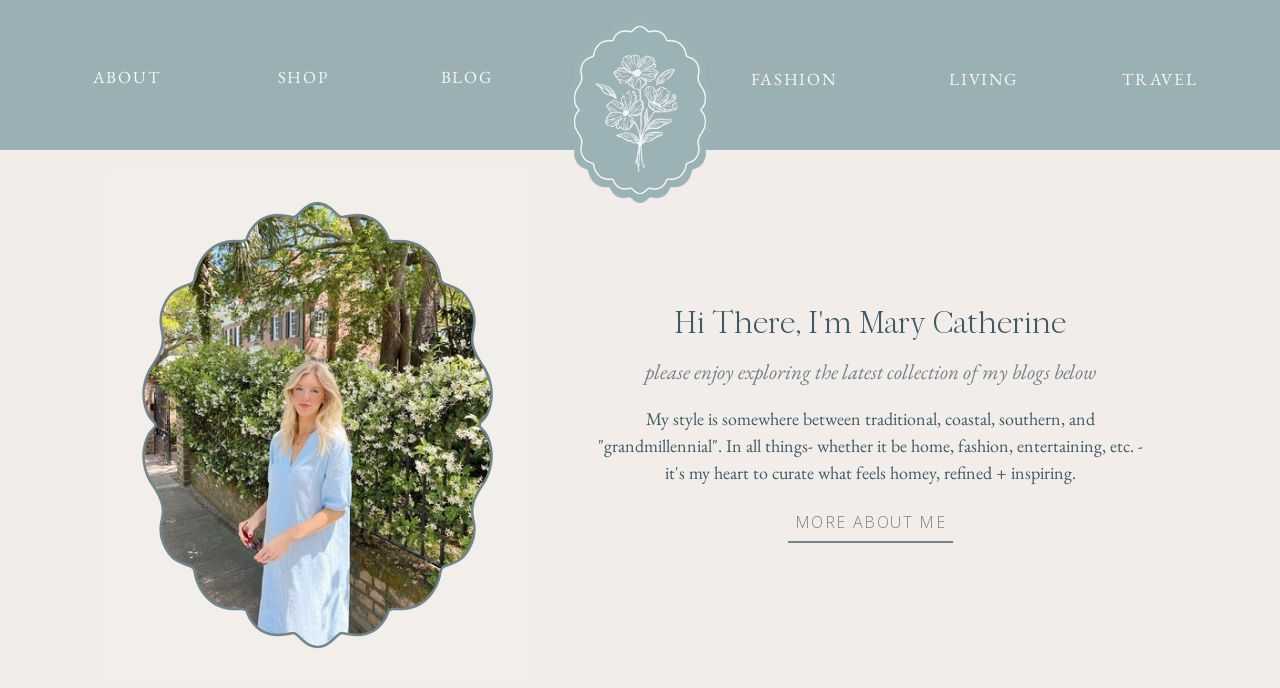

--- FILE ---
content_type: text/html; charset=UTF-8
request_url: https://marycatherineechols.com/category/at-home/recipes/
body_size: 22026
content:
<!DOCTYPE html>
<html lang="en-US" class="d">
<head>
<link rel="stylesheet" type="text/css" href="//lib.showit.co/engine/2.6.1/showit.css" />
<meta name='robots' content='index, follow, max-image-preview:large, max-snippet:-1, max-video-preview:-1' />

	<!-- This site is optimized with the Yoast SEO plugin v21.0 - https://yoast.com/wordpress/plugins/seo/ -->
	<title>recipes Archives - marycatherineechols.com</title>
	<link rel="canonical" href="https://marycatherineechols.com/category/at-home/recipes/" />
	<meta property="og:locale" content="en_US" />
	<meta property="og:type" content="article" />
	<meta property="og:title" content="recipes Archives - marycatherineechols.com" />
	<meta property="og:url" content="https://marycatherineechols.com/category/at-home/recipes/" />
	<meta property="og:site_name" content="marycatherineechols.com" />
	<meta name="twitter:card" content="summary_large_image" />
	<script type="application/ld+json" class="yoast-schema-graph">{"@context":"https://schema.org","@graph":[{"@type":"CollectionPage","@id":"https://marycatherineechols.com/category/at-home/recipes/","url":"https://marycatherineechols.com/category/at-home/recipes/","name":"recipes Archives - marycatherineechols.com","isPartOf":{"@id":"https://marycatherineechols.com/#website"},"primaryImageOfPage":{"@id":"https://marycatherineechols.com/category/at-home/recipes/#primaryimage"},"image":{"@id":"https://marycatherineechols.com/category/at-home/recipes/#primaryimage"},"thumbnailUrl":"https://marycatherineechols.com/wp-content/uploads/2023/09/Mary-Catherine-Echols-Tablescape8-scaled.jpg","breadcrumb":{"@id":"https://marycatherineechols.com/category/at-home/recipes/#breadcrumb"},"inLanguage":"en-US"},{"@type":"ImageObject","inLanguage":"en-US","@id":"https://marycatherineechols.com/category/at-home/recipes/#primaryimage","url":"https://marycatherineechols.com/wp-content/uploads/2023/09/Mary-Catherine-Echols-Tablescape8-scaled.jpg","contentUrl":"https://marycatherineechols.com/wp-content/uploads/2023/09/Mary-Catherine-Echols-Tablescape8-scaled.jpg","width":1707,"height":2560},{"@type":"BreadcrumbList","@id":"https://marycatherineechols.com/category/at-home/recipes/#breadcrumb","itemListElement":[{"@type":"ListItem","position":1,"name":"Home","item":"https://marycatherineechols.com/"},{"@type":"ListItem","position":2,"name":"At Home","item":"https://marycatherineechols.com/category/at-home/"},{"@type":"ListItem","position":3,"name":"recipes"}]},{"@type":"WebSite","@id":"https://marycatherineechols.com/#website","url":"https://marycatherineechols.com/","name":"marycatherineechols.com","description":"home and style blog","publisher":{"@id":"https://marycatherineechols.com/#/schema/person/ac1d13e2beaa4b12562f6c8e678725e2"},"potentialAction":[{"@type":"SearchAction","target":{"@type":"EntryPoint","urlTemplate":"https://marycatherineechols.com/?s={search_term_string}"},"query-input":"required name=search_term_string"}],"inLanguage":"en-US"},{"@type":["Person","Organization"],"@id":"https://marycatherineechols.com/#/schema/person/ac1d13e2beaa4b12562f6c8e678725e2","name":"Mary Catherine Echols","image":{"@type":"ImageObject","inLanguage":"en-US","@id":"https://marycatherineechols.com/#/schema/person/image/","url":"https://marycatherineechols.com/wp-content/uploads/2022/08/mary-catherine-echols-amazon-loungewear-amazon-try-for-seven-days-4-scaled.jpg","contentUrl":"https://marycatherineechols.com/wp-content/uploads/2022/08/mary-catherine-echols-amazon-loungewear-amazon-try-for-seven-days-4-scaled.jpg","width":1707,"height":2560,"caption":"Mary Catherine Echols"},"logo":{"@id":"https://marycatherineechols.com/#/schema/person/image/"},"sameAs":["https://www.instagram.com/marycatherineechols/?hl=en","https://www.pinterest.com/marycatherineechols/"]}]}</script>
	<!-- / Yoast SEO plugin. -->


<link rel='dns-prefetch' href='//js.hs-scripts.com' />
<link rel='dns-prefetch' href='//www.googletagmanager.com' />
<link rel='dns-prefetch' href='//pagead2.googlesyndication.com' />
<link rel="alternate" type="application/rss+xml" title="marycatherineechols.com &raquo; Feed" href="https://marycatherineechols.com/feed/" />
<link rel="alternate" type="application/rss+xml" title="marycatherineechols.com &raquo; Comments Feed" href="https://marycatherineechols.com/comments/feed/" />
<link rel="alternate" type="application/rss+xml" title="marycatherineechols.com &raquo; recipes Category Feed" href="https://marycatherineechols.com/category/at-home/recipes/feed/" />
		<style>
			.lazyload,
			.lazyloading {
				max-width: 100%;
			}
		</style>
		<script type="text/javascript">
/* <![CDATA[ */
window._wpemojiSettings = {"baseUrl":"https:\/\/s.w.org\/images\/core\/emoji\/16.0.1\/72x72\/","ext":".png","svgUrl":"https:\/\/s.w.org\/images\/core\/emoji\/16.0.1\/svg\/","svgExt":".svg","source":{"concatemoji":"https:\/\/marycatherineechols.com\/wp-includes\/js\/wp-emoji-release.min.js?ver=6.8.3"}};
/*! This file is auto-generated */
!function(s,n){var o,i,e;function c(e){try{var t={supportTests:e,timestamp:(new Date).valueOf()};sessionStorage.setItem(o,JSON.stringify(t))}catch(e){}}function p(e,t,n){e.clearRect(0,0,e.canvas.width,e.canvas.height),e.fillText(t,0,0);var t=new Uint32Array(e.getImageData(0,0,e.canvas.width,e.canvas.height).data),a=(e.clearRect(0,0,e.canvas.width,e.canvas.height),e.fillText(n,0,0),new Uint32Array(e.getImageData(0,0,e.canvas.width,e.canvas.height).data));return t.every(function(e,t){return e===a[t]})}function u(e,t){e.clearRect(0,0,e.canvas.width,e.canvas.height),e.fillText(t,0,0);for(var n=e.getImageData(16,16,1,1),a=0;a<n.data.length;a++)if(0!==n.data[a])return!1;return!0}function f(e,t,n,a){switch(t){case"flag":return n(e,"\ud83c\udff3\ufe0f\u200d\u26a7\ufe0f","\ud83c\udff3\ufe0f\u200b\u26a7\ufe0f")?!1:!n(e,"\ud83c\udde8\ud83c\uddf6","\ud83c\udde8\u200b\ud83c\uddf6")&&!n(e,"\ud83c\udff4\udb40\udc67\udb40\udc62\udb40\udc65\udb40\udc6e\udb40\udc67\udb40\udc7f","\ud83c\udff4\u200b\udb40\udc67\u200b\udb40\udc62\u200b\udb40\udc65\u200b\udb40\udc6e\u200b\udb40\udc67\u200b\udb40\udc7f");case"emoji":return!a(e,"\ud83e\udedf")}return!1}function g(e,t,n,a){var r="undefined"!=typeof WorkerGlobalScope&&self instanceof WorkerGlobalScope?new OffscreenCanvas(300,150):s.createElement("canvas"),o=r.getContext("2d",{willReadFrequently:!0}),i=(o.textBaseline="top",o.font="600 32px Arial",{});return e.forEach(function(e){i[e]=t(o,e,n,a)}),i}function t(e){var t=s.createElement("script");t.src=e,t.defer=!0,s.head.appendChild(t)}"undefined"!=typeof Promise&&(o="wpEmojiSettingsSupports",i=["flag","emoji"],n.supports={everything:!0,everythingExceptFlag:!0},e=new Promise(function(e){s.addEventListener("DOMContentLoaded",e,{once:!0})}),new Promise(function(t){var n=function(){try{var e=JSON.parse(sessionStorage.getItem(o));if("object"==typeof e&&"number"==typeof e.timestamp&&(new Date).valueOf()<e.timestamp+604800&&"object"==typeof e.supportTests)return e.supportTests}catch(e){}return null}();if(!n){if("undefined"!=typeof Worker&&"undefined"!=typeof OffscreenCanvas&&"undefined"!=typeof URL&&URL.createObjectURL&&"undefined"!=typeof Blob)try{var e="postMessage("+g.toString()+"("+[JSON.stringify(i),f.toString(),p.toString(),u.toString()].join(",")+"));",a=new Blob([e],{type:"text/javascript"}),r=new Worker(URL.createObjectURL(a),{name:"wpTestEmojiSupports"});return void(r.onmessage=function(e){c(n=e.data),r.terminate(),t(n)})}catch(e){}c(n=g(i,f,p,u))}t(n)}).then(function(e){for(var t in e)n.supports[t]=e[t],n.supports.everything=n.supports.everything&&n.supports[t],"flag"!==t&&(n.supports.everythingExceptFlag=n.supports.everythingExceptFlag&&n.supports[t]);n.supports.everythingExceptFlag=n.supports.everythingExceptFlag&&!n.supports.flag,n.DOMReady=!1,n.readyCallback=function(){n.DOMReady=!0}}).then(function(){return e}).then(function(){var e;n.supports.everything||(n.readyCallback(),(e=n.source||{}).concatemoji?t(e.concatemoji):e.wpemoji&&e.twemoji&&(t(e.twemoji),t(e.wpemoji)))}))}((window,document),window._wpemojiSettings);
/* ]]> */
</script>
<style id='wp-emoji-styles-inline-css' type='text/css'>

	img.wp-smiley, img.emoji {
		display: inline !important;
		border: none !important;
		box-shadow: none !important;
		height: 1em !important;
		width: 1em !important;
		margin: 0 0.07em !important;
		vertical-align: -0.1em !important;
		background: none !important;
		padding: 0 !important;
	}
</style>
<link rel='stylesheet' id='wp-block-library-css' href='https://marycatherineechols.com/wp-includes/css/dist/block-library/style.min.css?ver=6.8.3' type='text/css' media='all' />
<style id='classic-theme-styles-inline-css' type='text/css'>
/*! This file is auto-generated */
.wp-block-button__link{color:#fff;background-color:#32373c;border-radius:9999px;box-shadow:none;text-decoration:none;padding:calc(.667em + 2px) calc(1.333em + 2px);font-size:1.125em}.wp-block-file__button{background:#32373c;color:#fff;text-decoration:none}
</style>
<style id='global-styles-inline-css' type='text/css'>
:root{--wp--preset--aspect-ratio--square: 1;--wp--preset--aspect-ratio--4-3: 4/3;--wp--preset--aspect-ratio--3-4: 3/4;--wp--preset--aspect-ratio--3-2: 3/2;--wp--preset--aspect-ratio--2-3: 2/3;--wp--preset--aspect-ratio--16-9: 16/9;--wp--preset--aspect-ratio--9-16: 9/16;--wp--preset--color--black: #000000;--wp--preset--color--cyan-bluish-gray: #abb8c3;--wp--preset--color--white: #ffffff;--wp--preset--color--pale-pink: #f78da7;--wp--preset--color--vivid-red: #cf2e2e;--wp--preset--color--luminous-vivid-orange: #ff6900;--wp--preset--color--luminous-vivid-amber: #fcb900;--wp--preset--color--light-green-cyan: #7bdcb5;--wp--preset--color--vivid-green-cyan: #00d084;--wp--preset--color--pale-cyan-blue: #8ed1fc;--wp--preset--color--vivid-cyan-blue: #0693e3;--wp--preset--color--vivid-purple: #9b51e0;--wp--preset--gradient--vivid-cyan-blue-to-vivid-purple: linear-gradient(135deg,rgba(6,147,227,1) 0%,rgb(155,81,224) 100%);--wp--preset--gradient--light-green-cyan-to-vivid-green-cyan: linear-gradient(135deg,rgb(122,220,180) 0%,rgb(0,208,130) 100%);--wp--preset--gradient--luminous-vivid-amber-to-luminous-vivid-orange: linear-gradient(135deg,rgba(252,185,0,1) 0%,rgba(255,105,0,1) 100%);--wp--preset--gradient--luminous-vivid-orange-to-vivid-red: linear-gradient(135deg,rgba(255,105,0,1) 0%,rgb(207,46,46) 100%);--wp--preset--gradient--very-light-gray-to-cyan-bluish-gray: linear-gradient(135deg,rgb(238,238,238) 0%,rgb(169,184,195) 100%);--wp--preset--gradient--cool-to-warm-spectrum: linear-gradient(135deg,rgb(74,234,220) 0%,rgb(151,120,209) 20%,rgb(207,42,186) 40%,rgb(238,44,130) 60%,rgb(251,105,98) 80%,rgb(254,248,76) 100%);--wp--preset--gradient--blush-light-purple: linear-gradient(135deg,rgb(255,206,236) 0%,rgb(152,150,240) 100%);--wp--preset--gradient--blush-bordeaux: linear-gradient(135deg,rgb(254,205,165) 0%,rgb(254,45,45) 50%,rgb(107,0,62) 100%);--wp--preset--gradient--luminous-dusk: linear-gradient(135deg,rgb(255,203,112) 0%,rgb(199,81,192) 50%,rgb(65,88,208) 100%);--wp--preset--gradient--pale-ocean: linear-gradient(135deg,rgb(255,245,203) 0%,rgb(182,227,212) 50%,rgb(51,167,181) 100%);--wp--preset--gradient--electric-grass: linear-gradient(135deg,rgb(202,248,128) 0%,rgb(113,206,126) 100%);--wp--preset--gradient--midnight: linear-gradient(135deg,rgb(2,3,129) 0%,rgb(40,116,252) 100%);--wp--preset--font-size--small: 13px;--wp--preset--font-size--medium: 20px;--wp--preset--font-size--large: 36px;--wp--preset--font-size--x-large: 42px;--wp--preset--spacing--20: 0.44rem;--wp--preset--spacing--30: 0.67rem;--wp--preset--spacing--40: 1rem;--wp--preset--spacing--50: 1.5rem;--wp--preset--spacing--60: 2.25rem;--wp--preset--spacing--70: 3.38rem;--wp--preset--spacing--80: 5.06rem;--wp--preset--shadow--natural: 6px 6px 9px rgba(0, 0, 0, 0.2);--wp--preset--shadow--deep: 12px 12px 50px rgba(0, 0, 0, 0.4);--wp--preset--shadow--sharp: 6px 6px 0px rgba(0, 0, 0, 0.2);--wp--preset--shadow--outlined: 6px 6px 0px -3px rgba(255, 255, 255, 1), 6px 6px rgba(0, 0, 0, 1);--wp--preset--shadow--crisp: 6px 6px 0px rgba(0, 0, 0, 1);}:where(.is-layout-flex){gap: 0.5em;}:where(.is-layout-grid){gap: 0.5em;}body .is-layout-flex{display: flex;}.is-layout-flex{flex-wrap: wrap;align-items: center;}.is-layout-flex > :is(*, div){margin: 0;}body .is-layout-grid{display: grid;}.is-layout-grid > :is(*, div){margin: 0;}:where(.wp-block-columns.is-layout-flex){gap: 2em;}:where(.wp-block-columns.is-layout-grid){gap: 2em;}:where(.wp-block-post-template.is-layout-flex){gap: 1.25em;}:where(.wp-block-post-template.is-layout-grid){gap: 1.25em;}.has-black-color{color: var(--wp--preset--color--black) !important;}.has-cyan-bluish-gray-color{color: var(--wp--preset--color--cyan-bluish-gray) !important;}.has-white-color{color: var(--wp--preset--color--white) !important;}.has-pale-pink-color{color: var(--wp--preset--color--pale-pink) !important;}.has-vivid-red-color{color: var(--wp--preset--color--vivid-red) !important;}.has-luminous-vivid-orange-color{color: var(--wp--preset--color--luminous-vivid-orange) !important;}.has-luminous-vivid-amber-color{color: var(--wp--preset--color--luminous-vivid-amber) !important;}.has-light-green-cyan-color{color: var(--wp--preset--color--light-green-cyan) !important;}.has-vivid-green-cyan-color{color: var(--wp--preset--color--vivid-green-cyan) !important;}.has-pale-cyan-blue-color{color: var(--wp--preset--color--pale-cyan-blue) !important;}.has-vivid-cyan-blue-color{color: var(--wp--preset--color--vivid-cyan-blue) !important;}.has-vivid-purple-color{color: var(--wp--preset--color--vivid-purple) !important;}.has-black-background-color{background-color: var(--wp--preset--color--black) !important;}.has-cyan-bluish-gray-background-color{background-color: var(--wp--preset--color--cyan-bluish-gray) !important;}.has-white-background-color{background-color: var(--wp--preset--color--white) !important;}.has-pale-pink-background-color{background-color: var(--wp--preset--color--pale-pink) !important;}.has-vivid-red-background-color{background-color: var(--wp--preset--color--vivid-red) !important;}.has-luminous-vivid-orange-background-color{background-color: var(--wp--preset--color--luminous-vivid-orange) !important;}.has-luminous-vivid-amber-background-color{background-color: var(--wp--preset--color--luminous-vivid-amber) !important;}.has-light-green-cyan-background-color{background-color: var(--wp--preset--color--light-green-cyan) !important;}.has-vivid-green-cyan-background-color{background-color: var(--wp--preset--color--vivid-green-cyan) !important;}.has-pale-cyan-blue-background-color{background-color: var(--wp--preset--color--pale-cyan-blue) !important;}.has-vivid-cyan-blue-background-color{background-color: var(--wp--preset--color--vivid-cyan-blue) !important;}.has-vivid-purple-background-color{background-color: var(--wp--preset--color--vivid-purple) !important;}.has-black-border-color{border-color: var(--wp--preset--color--black) !important;}.has-cyan-bluish-gray-border-color{border-color: var(--wp--preset--color--cyan-bluish-gray) !important;}.has-white-border-color{border-color: var(--wp--preset--color--white) !important;}.has-pale-pink-border-color{border-color: var(--wp--preset--color--pale-pink) !important;}.has-vivid-red-border-color{border-color: var(--wp--preset--color--vivid-red) !important;}.has-luminous-vivid-orange-border-color{border-color: var(--wp--preset--color--luminous-vivid-orange) !important;}.has-luminous-vivid-amber-border-color{border-color: var(--wp--preset--color--luminous-vivid-amber) !important;}.has-light-green-cyan-border-color{border-color: var(--wp--preset--color--light-green-cyan) !important;}.has-vivid-green-cyan-border-color{border-color: var(--wp--preset--color--vivid-green-cyan) !important;}.has-pale-cyan-blue-border-color{border-color: var(--wp--preset--color--pale-cyan-blue) !important;}.has-vivid-cyan-blue-border-color{border-color: var(--wp--preset--color--vivid-cyan-blue) !important;}.has-vivid-purple-border-color{border-color: var(--wp--preset--color--vivid-purple) !important;}.has-vivid-cyan-blue-to-vivid-purple-gradient-background{background: var(--wp--preset--gradient--vivid-cyan-blue-to-vivid-purple) !important;}.has-light-green-cyan-to-vivid-green-cyan-gradient-background{background: var(--wp--preset--gradient--light-green-cyan-to-vivid-green-cyan) !important;}.has-luminous-vivid-amber-to-luminous-vivid-orange-gradient-background{background: var(--wp--preset--gradient--luminous-vivid-amber-to-luminous-vivid-orange) !important;}.has-luminous-vivid-orange-to-vivid-red-gradient-background{background: var(--wp--preset--gradient--luminous-vivid-orange-to-vivid-red) !important;}.has-very-light-gray-to-cyan-bluish-gray-gradient-background{background: var(--wp--preset--gradient--very-light-gray-to-cyan-bluish-gray) !important;}.has-cool-to-warm-spectrum-gradient-background{background: var(--wp--preset--gradient--cool-to-warm-spectrum) !important;}.has-blush-light-purple-gradient-background{background: var(--wp--preset--gradient--blush-light-purple) !important;}.has-blush-bordeaux-gradient-background{background: var(--wp--preset--gradient--blush-bordeaux) !important;}.has-luminous-dusk-gradient-background{background: var(--wp--preset--gradient--luminous-dusk) !important;}.has-pale-ocean-gradient-background{background: var(--wp--preset--gradient--pale-ocean) !important;}.has-electric-grass-gradient-background{background: var(--wp--preset--gradient--electric-grass) !important;}.has-midnight-gradient-background{background: var(--wp--preset--gradient--midnight) !important;}.has-small-font-size{font-size: var(--wp--preset--font-size--small) !important;}.has-medium-font-size{font-size: var(--wp--preset--font-size--medium) !important;}.has-large-font-size{font-size: var(--wp--preset--font-size--large) !important;}.has-x-large-font-size{font-size: var(--wp--preset--font-size--x-large) !important;}
:where(.wp-block-post-template.is-layout-flex){gap: 1.25em;}:where(.wp-block-post-template.is-layout-grid){gap: 1.25em;}
:where(.wp-block-columns.is-layout-flex){gap: 2em;}:where(.wp-block-columns.is-layout-grid){gap: 2em;}
:root :where(.wp-block-pullquote){font-size: 1.5em;line-height: 1.6;}
</style>
<link rel='stylesheet' id='pub-style-css' href='https://marycatherineechols.com/wp-content/themes/showit/pubs/om06hnapsxkjnc8ulvn8gg/20250930012916Sa5nv24/assets/pub.css?ver=1759195760' type='text/css' media='all' />
<!--n2css--><script type="text/javascript" src="https://marycatherineechols.com/wp-includes/js/jquery/jquery.min.js?ver=3.7.1" id="jquery-core-js"></script>
<script type="text/javascript" id="jquery-core-js-after">
/* <![CDATA[ */
$ = jQuery;
/* ]]> */
</script>
<script type="text/javascript" src="https://marycatherineechols.com/wp-includes/js/jquery/jquery-migrate.min.js?ver=3.4.1" id="jquery-migrate-js"></script>

<!-- Google Analytics snippet added by Site Kit -->
<script type="text/javascript" src="https://www.googletagmanager.com/gtag/js?id=UA-253746070-1" id="google_gtagjs-js" async></script>
<script type="text/javascript" id="google_gtagjs-js-after">
/* <![CDATA[ */
window.dataLayer = window.dataLayer || [];function gtag(){dataLayer.push(arguments);}
gtag('set', 'linker', {"domains":["marycatherineechols.com"]} );
gtag("js", new Date());
gtag("set", "developer_id.dZTNiMT", true);
gtag("config", "UA-253746070-1", {"anonymize_ip":true});
gtag("config", "GT-T5MGFCP");
/* ]]> */
</script>

<!-- End Google Analytics snippet added by Site Kit -->
<script type="text/javascript" src="https://marycatherineechols.com/wp-content/themes/showit/pubs/om06hnapsxkjnc8ulvn8gg/20250930012916Sa5nv24/assets/pub.js?ver=1759195760" id="pub-script-js"></script>
<link rel="https://api.w.org/" href="https://marycatherineechols.com/wp-json/" /><link rel="alternate" title="JSON" type="application/json" href="https://marycatherineechols.com/wp-json/wp/v2/categories/28" /><link rel="EditURI" type="application/rsd+xml" title="RSD" href="https://marycatherineechols.com/xmlrpc.php?rsd" />
<meta name="generator" content="Site Kit by Google 1.108.0" />			<!-- DO NOT COPY THIS SNIPPET! Start of Page Analytics Tracking for HubSpot WordPress plugin v10.2.3-->
			<script type="text/javascript" class="hsq-set-content-id" data-content-id="listing-page">
				var _hsq = _hsq || [];
				_hsq.push(["setContentType", "listing-page"]);
			</script>
			<!-- DO NOT COPY THIS SNIPPET! End of Page Analytics Tracking for HubSpot WordPress plugin -->
					<script type="text/javascript" async defer data-pin-color="red" 
		 data-pin-hover="true" src="https://marycatherineechols.com/wp-content/plugins/pinterest-pin-it-button-on-image-hover-and-post/js/pinit.js"></script>
		
<!-- Sitekit head code -->
<script async src="https://pagead2.googlesyndication.com/pagead/js/adsbygoogle.js?client=ca-pub-2604907251851034"
     crossorigin="anonymous"></script>
<!-- End of Sitekit head code -->
		<script>
			document.documentElement.className = document.documentElement.className.replace('no-js', 'js');
		</script>
				<style>
			.no-js img.lazyload {
				display: none;
			}

			figure.wp-block-image img.lazyloading {
				min-width: 150px;
			}

			.lazyload,
			.lazyloading {
				--smush-placeholder-width: 100px;
				--smush-placeholder-aspect-ratio: 1/1;
				width: var(--smush-image-width, var(--smush-placeholder-width)) !important;
				aspect-ratio: var(--smush-image-aspect-ratio, var(--smush-placeholder-aspect-ratio)) !important;
			}

						.lazyload, .lazyloading {
				opacity: 0;
			}

			.lazyloaded {
				opacity: 1;
				transition: opacity 400ms;
				transition-delay: 0ms;
			}

					</style>
		
<!-- Google AdSense snippet added by Site Kit -->
<meta name="google-adsense-platform-account" content="ca-host-pub-2644536267352236">
<meta name="google-adsense-platform-domain" content="sitekit.withgoogle.com">
<!-- End Google AdSense snippet added by Site Kit -->

<!-- Google AdSense snippet added by Site Kit -->
<script type="text/javascript" async="async" src="https://pagead2.googlesyndication.com/pagead/js/adsbygoogle.js?client=ca-pub-2604907251851034&amp;host=ca-host-pub-2644536267352236" crossorigin="anonymous"></script>

<!-- End Google AdSense snippet added by Site Kit -->

<meta charset="UTF-8" />
<meta name="viewport" content="width=device-width, initial-scale=1" />
<link rel="icon" type="image/png" href="//static.showit.co/200/TcaFmT6xSx9KMfLr_xJjiA/159241/3d5b67_floral.png" />
<link rel="preconnect" href="https://static.showit.co" />

<link rel="preconnect" href="https://fonts.googleapis.com">
<link rel="preconnect" href="https://fonts.gstatic.com" crossorigin>
<link href="https://fonts.googleapis.com/css?family=Open+Sans:300" rel="stylesheet" type="text/css"/>
<style>
@font-face{font-family:EB GARAMOND REGULAR;src:url('//static.showit.co/file/x0KWlQ2IRsCCS6PUFDUoiQ/159241/ebgaramond-regular.woff');}
@font-face{font-family:Juniper and Sage;src:url('//static.showit.co/file/hjDuOqVqSnyeJCYGg3KMMg/159241/juniperandsage-regular.woff');}
@font-face{font-family:Delores;src:url('//static.showit.co/file/Baog30MTSsSNDoFtj7uSMQ/159241/delores_delores.woff');}
@font-face{font-family:EB GARAMOND ITALIC;src:url('//static.showit.co/file/3uFFU-76QA-NZbGGzjy5Zg/159241/ebgaramond-italic.woff');}
</style>
<script id="init_data" type="application/json">
{"mobile":{"w":320},"desktop":{"w":1200,"defaultTrIn":{"type":"fade"},"defaultTrOut":{"type":"fade"},"bgFillType":"color","bgColor":"colors-7"},"sid":"om06hnapsxkjnc8ulvn8gg","break":768,"assetURL":"//static.showit.co","contactFormId":"159241/288447","cfAction":"aHR0cHM6Ly9jbGllbnRzZXJ2aWNlLnNob3dpdC5jby9jb250YWN0Zm9ybQ==","sgAction":"aHR0cHM6Ly9jbGllbnRzZXJ2aWNlLnNob3dpdC5jby9zb2NpYWxncmlk","blockData":[{"slug":"menu","visible":"a","states":[{"d":{"bgFillType":"color","bgColor":"#000000:0","bgMediaType":"none"},"m":{"bgFillType":"color","bgColor":"#000000:0","bgMediaType":"image","bgOpacity":40,"bgPos":"cm","bgScale":"cover","bgScroll":"p"},"slug":"menu"},{"d":{"bgFillType":"color","bgColor":"#000000:0","bgMediaType":"none"},"m":{"bgFillType":"color","bgColor":"#000000:0","bgMediaType":"image","bgOpacity":40,"bgPos":"cm","bgScale":"cover","bgScroll":"p"},"slug":"mobile-menu"},{"d":{"bgFillType":"color","bgColor":"#000000:0","bgMediaType":"none"},"m":{"bgFillType":"color","bgColor":"#000000:0","bgMediaType":"image","bgOpacity":40,"bgPos":"cm","bgScale":"cover","bgScroll":"p"},"slug":"shop-dropdown"},{"d":{"bgFillType":"color","bgColor":"#000000:0","bgMediaType":"none"},"m":{"bgFillType":"color","bgColor":"#000000:0","bgMediaType":"image","bgOpacity":40,"bgPos":"cm","bgScale":"cover","bgScroll":"p"},"slug":"living-dropdown"}],"d":{"h":150,"w":1200,"locking":{"scrollOffset":1},"trOut":{"type":"fade"},"stateTrIn":{"direction":"none"},"bgFillType":"color","bgColor":"#9ab0b4","bgMediaType":"none","tr":{"out":{"cl":"fadeOut","d":"0.5","dl":"0"}}},"m":{"h":75,"w":320,"locking":{"scrollOffset":1},"trOut":{"type":"fade"},"stateTrIn":{"direction":"none"},"bgFillType":"color","bgColor":"#9ab0b4","bgMediaType":"none","tr":{"out":{"cl":"fadeOut","d":"0.5","dl":"0"}}},"stateTrans":[{},{},{},{}]},{"slug":"bio","visible":"a","states":[],"d":{"h":549,"w":1200,"bgFillType":"color","bgColor":"colors-6","bgMediaType":"none"},"m":{"h":660,"w":320,"aav":"3","bgFillType":"color","bgColor":"colors-6","bgMediaType":"none"}},{"slug":"blog-intro","visible":"a","states":[],"d":{"h":62,"w":1200,"bgFillType":"color","bgColor":"#b3b57c:100","bgMediaType":"none"},"m":{"h":231,"w":320,"aav":"3","bgFillType":"color","bgColor":"#b3b57c:100","bgMediaType":"image","bgImage":{"key":"pSyl30whSJSHNFHJV9up6w/159241/dfb59645-b5ab-46fc-ac07-ca2426ad6ad1.jpg","aspect_ratio":0.8,"ext":"jpg","type":"asset","title":"DFB59645-B5AB-46FC-AC07-CA2426AD6AD1"},"bgOpacity":100,"bgPos":"cm","bgScale":"cover","bgScroll":"p"}},{"slug":"line","visible":"a","states":[],"d":{"h":1,"w":1200,"bgFillType":"color","bgColor":"colors-7","bgMediaType":"none"},"m":{"h":20,"w":320,"bgFillType":"color","bgColor":"colors-7","bgMediaType":"none"}},{"slug":"in-post-loop","visible":"a","states":[{"d":{"bgFillType":"color","bgColor":"#000000:0","bgMediaType":"none"},"m":{"bgFillType":"color","bgColor":"#000000:0","bgMediaType":"none"},"slug":"view-1"},{"d":{"bgFillType":"color","bgColor":"#000000:0","bgMediaType":"none"},"m":{"bgFillType":"color","bgColor":"#000000:0","bgMediaType":"none"},"slug":"view-2"},{"d":{"bgFillType":"color","bgColor":"#000000:0","bgMediaType":"none"},"m":{"bgFillType":"color","bgColor":"#000000:0","bgMediaType":"none"},"slug":"view-3"},{"d":{"bgFillType":"color","bgColor":"#000000:0","bgMediaType":"none"},"m":{"bgFillType":"color","bgColor":"#000000:0","bgMediaType":"none"},"slug":"view-4"},{"d":{"bgFillType":"color","bgColor":"#000000:0","bgMediaType":"none"},"m":{"bgFillType":"color","bgColor":"#000000:0","bgMediaType":"none"},"slug":"view-5"},{"d":{"bgFillType":"color","bgColor":"#000000:0","bgMediaType":"none"},"m":{"bgFillType":"color","bgColor":"#000000:0","bgMediaType":"none"},"slug":"view-6"},{"d":{"bgFillType":"color","bgColor":"#000000:0","bgMediaType":"none"},"m":{"bgFillType":"color","bgColor":"#000000:0","bgMediaType":"none"},"slug":"view-7"},{"d":{"bgFillType":"color","bgColor":"#000000:0","bgMediaType":"none"},"m":{"bgFillType":"color","bgColor":"#000000:0","bgMediaType":"none"},"slug":"view-8"},{"d":{"bgFillType":"color","bgColor":"#000000:0","bgMediaType":"none"},"m":{"bgFillType":"color","bgColor":"#000000:0","bgMediaType":"none"},"slug":"view-9"}],"d":{"h":1688,"w":1200,"bgFillType":"color","bgColor":"colors-7","bgMediaType":"none"},"m":{"h":3000,"w":320,"bgFillType":"color","bgColor":"colors-7","bgMediaType":"none"},"stateTrans":[{},{},{},{},{},{},{},{},{}]},{"slug":"line-2","visible":"a","states":[],"d":{"h":1,"w":1200,"bgFillType":"color","bgColor":"colors-7","bgMediaType":"none"},"m":{"h":45,"w":320,"bgFillType":"color","bgColor":"colors-7","bgMediaType":"none"}},{"slug":"pagination","visible":"a","states":[],"d":{"h":50,"w":1200,"nature":"dH","bgFillType":"color","bgColor":"colors-7","bgMediaType":"none"},"m":{"h":65,"w":320,"bgFillType":"color","bgColor":"colors-7","bgMediaType":"none"}},{"slug":"ltk","visible":"a","states":[],"d":{"h":380,"w":1200,"bgFillType":"color","bgColor":"colors-6","bgMediaType":"none"},"m":{"h":136,"w":320,"bgFillType":"color","bgColor":"colors-6","bgMediaType":"none"}},{"slug":"substack","visible":"a","states":[],"d":{"h":849,"w":1200,"bgFillType":"color","bgColor":"#ffffff:100","bgMediaType":"none"},"m":{"h":1616,"w":320,"aav":"3","bgFillType":"color","bgColor":"#ffffff:100","bgMediaType":"none"}},{"slug":"social","visible":"a","states":[],"d":{"h":255,"w":1200,"bgFillType":"color","bgColor":"colors-7","bgMediaType":"none"},"m":{"h":245,"w":320,"bgFillType":"color","bgColor":"colors-7","bgMediaType":"none"}},{"slug":"footer","visible":"a","states":[],"d":{"h":210,"w":1200,"bgFillType":"color","bgColor":"#9ab0b4:100","bgMediaType":"none"},"m":{"h":389,"w":320,"bgFillType":"color","bgColor":"#9ab0b4:100","bgMediaType":"none"}}],"elementData":[{"type":"text","visible":"d","id":"menu_menu_0","blockId":"menu","m":{"x":119,"y":31,"w":102.60000000000001,"h":19,"a":0},"d":{"x":393,"y":65,"w":67,"h":24,"a":0}},{"type":"text","visible":"d","id":"menu_menu_1","blockId":"menu","m":{"x":109,"y":21,"w":102.60000000000001,"h":19,"a":0},"d":{"x":901,"y":67,"w":85,"h":24,"a":0}},{"type":"text","visible":"d","id":"menu_menu_2","blockId":"menu","m":{"x":109,"y":21,"w":102.60000000000001,"h":19,"a":0},"d":{"x":707,"y":67,"w":93,"h":24,"a":0}},{"type":"text","visible":"d","id":"menu_menu_3","blockId":"menu","m":{"x":109,"y":21,"w":102.60000000000001,"h":19,"a":0},"d":{"x":1079,"y":67,"w":82,"h":24,"a":0}},{"type":"text","visible":"d","id":"menu_menu_4","blockId":"menu","m":{"x":109,"y":21,"w":102.60000000000001,"h":19,"a":0},"d":{"x":230,"y":65,"w":66,"h":24,"a":0}},{"type":"text","visible":"d","id":"menu_menu_5","blockId":"menu","m":{"x":109,"y":21,"w":102.60000000000001,"h":19,"a":0},"d":{"x":48,"y":65,"w":77,"h":24,"a":0}},{"type":"text","visible":"m","id":"menu_menu_6","blockId":"menu","m":{"x":227,"y":31,"w":68,"h":13,"a":0},"d":{"x":480,"y":55,"w":240,"h":40,"a":0}},{"type":"simple","visible":"m","id":"menu_mobile-menu_0","blockId":"menu","m":{"x":0,"y":75,"w":320,"h":171,"a":0},"d":{"x":360,"y":45,"w":480,"h":60,"a":0}},{"type":"text","visible":"m","id":"menu_mobile-menu_1","blockId":"menu","m":{"x":168,"y":201,"w":130,"h":19,"a":0},"d":{"x":1000,"y":67,"w":153,"h":24,"a":0}},{"type":"text","visible":"m","id":"menu_mobile-menu_2","blockId":"menu","m":{"x":22,"y":201,"w":103,"h":19,"a":0},"d":{"x":879,"y":67,"w":60,"h":24,"a":0}},{"type":"text","visible":"m","id":"menu_mobile-menu_3","blockId":"menu","m":{"x":182,"y":165,"w":103,"h":19,"a":0},"d":{"x":707,"y":67,"w":110,"h":24,"a":0}},{"type":"text","visible":"m","id":"menu_mobile-menu_4","blockId":"menu","m":{"x":22,"y":165,"w":103,"h":19,"a":0},"d":{"x":384,"y":65,"w":99,"h":24,"a":0}},{"type":"text","visible":"m","id":"menu_mobile-menu_5","blockId":"menu","m":{"x":182,"y":128,"w":103,"h":19,"a":0},"d":{"x":215,"y":65,"w":66,"h":24,"a":0}},{"type":"text","visible":"m","id":"menu_mobile-menu_6","blockId":"menu","m":{"x":22,"y":128,"w":103,"h":19,"a":0},"d":{"x":48,"y":65,"w":63,"h":24,"a":0}},{"type":"text","visible":"m","id":"menu_mobile-menu_7","blockId":"menu","m":{"x":227,"y":31,"w":68,"h":13,"a":0},"d":{"x":480,"y":55,"w":240,"h":40,"a":0}},{"type":"text","visible":"d","id":"menu_mobile-menu_8","blockId":"menu","m":{"x":119,"y":31,"w":102.60000000000001,"h":19,"a":0},"d":{"x":1086,"y":67,"w":67,"h":24,"a":0}},{"type":"text","visible":"d","id":"menu_mobile-menu_9","blockId":"menu","m":{"x":109,"y":21,"w":102.60000000000001,"h":19,"a":0},"d":{"x":901,"y":67,"w":85,"h":24,"a":0}},{"type":"text","visible":"d","id":"menu_mobile-menu_10","blockId":"menu","m":{"x":109,"y":21,"w":102.60000000000001,"h":19,"a":0},"d":{"x":707,"y":67,"w":93,"h":24,"a":0}},{"type":"text","visible":"d","id":"menu_mobile-menu_11","blockId":"menu","m":{"x":109,"y":21,"w":102.60000000000001,"h":19,"a":0},"d":{"x":401,"y":65,"w":82,"h":24,"a":0}},{"type":"text","visible":"d","id":"menu_mobile-menu_12","blockId":"menu","m":{"x":109,"y":21,"w":102.60000000000001,"h":19,"a":0},"d":{"x":230,"y":65,"w":66,"h":24,"a":0}},{"type":"text","visible":"d","id":"menu_mobile-menu_13","blockId":"menu","m":{"x":109,"y":21,"w":102.60000000000001,"h":19,"a":0},"d":{"x":48,"y":65,"w":77,"h":24,"a":0}},{"type":"simple","visible":"a","id":"menu_shop-dropdown_0","blockId":"menu","m":{"x":0,"y":75,"w":320,"h":229,"a":0},"d":{"x":181,"y":150,"w":168,"h":212,"a":0}},{"type":"text","visible":"m","id":"menu_shop-dropdown_1","blockId":"menu","m":{"x":227,"y":31,"w":68,"h":13,"a":0},"d":{"x":480,"y":55,"w":240,"h":40,"a":0}},{"type":"text","visible":"d","id":"menu_shop-dropdown_2","blockId":"menu","m":{"x":119,"y":31,"w":102.60000000000001,"h":19,"a":0},"d":{"x":1086,"y":67,"w":67,"h":24,"a":0}},{"type":"text","visible":"d","id":"menu_shop-dropdown_3","blockId":"menu","m":{"x":109,"y":21,"w":102.60000000000001,"h":19,"a":0},"d":{"x":901,"y":67,"w":85,"h":24,"a":0}},{"type":"text","visible":"d","id":"menu_shop-dropdown_4","blockId":"menu","m":{"x":109,"y":21,"w":102.60000000000001,"h":19,"a":0},"d":{"x":707,"y":67,"w":93,"h":24,"a":0}},{"type":"text","visible":"d","id":"menu_shop-dropdown_5","blockId":"menu","m":{"x":109,"y":21,"w":102.60000000000001,"h":19,"a":0},"d":{"x":401,"y":65,"w":82,"h":24,"a":0}},{"type":"text","visible":"d","id":"menu_shop-dropdown_6","blockId":"menu","m":{"x":109,"y":21,"w":102.60000000000001,"h":19,"a":0},"d":{"x":230,"y":65,"w":66,"h":24,"a":0}},{"type":"text","visible":"d","id":"menu_shop-dropdown_7","blockId":"menu","m":{"x":109,"y":21,"w":102.60000000000001,"h":19,"a":0},"d":{"x":48,"y":65,"w":77,"h":24,"a":0}},{"type":"text","visible":"a","id":"menu_shop-dropdown_8","blockId":"menu","m":{"x":109,"y":207,"w":103,"h":19,"a":0},"d":{"x":211,"y":256,"w":105,"h":24,"a":0}},{"type":"text","visible":"a","id":"menu_shop-dropdown_9","blockId":"menu","m":{"x":109,"y":249,"w":103,"h":19,"a":0},"d":{"x":192,"y":301,"w":145,"h":24,"a":0}},{"type":"text","visible":"a","id":"menu_shop-dropdown_10","blockId":"menu","m":{"x":109,"y":171,"w":103,"h":19,"a":0},"d":{"x":231,"y":216,"w":66,"h":24,"a":0}},{"type":"text","visible":"a","id":"menu_shop-dropdown_11","blockId":"menu","m":{"x":109,"y":128,"w":103,"h":19,"a":0},"d":{"x":221,"y":177,"w":85,"h":24,"a":0}},{"type":"simple","visible":"a","id":"menu_living-dropdown_0","blockId":"menu","m":{"x":0,"y":75,"w":320,"h":289,"a":0},"d":{"x":850,"y":150,"w":187,"h":280,"a":0}},{"type":"text","visible":"m","id":"menu_living-dropdown_1","blockId":"menu","m":{"x":227,"y":31,"w":68,"h":13,"a":0},"d":{"x":480,"y":55,"w":240,"h":40,"a":0}},{"type":"text","visible":"d","id":"menu_living-dropdown_2","blockId":"menu","m":{"x":119,"y":31,"w":102.60000000000001,"h":19,"a":0},"d":{"x":1086,"y":67,"w":67,"h":24,"a":0}},{"type":"text","visible":"d","id":"menu_living-dropdown_3","blockId":"menu","m":{"x":109,"y":21,"w":102.60000000000001,"h":19,"a":0},"d":{"x":901,"y":67,"w":85,"h":24,"a":0}},{"type":"text","visible":"d","id":"menu_living-dropdown_4","blockId":"menu","m":{"x":109,"y":21,"w":102.60000000000001,"h":19,"a":0},"d":{"x":707,"y":67,"w":93,"h":24,"a":0}},{"type":"text","visible":"d","id":"menu_living-dropdown_5","blockId":"menu","m":{"x":109,"y":21,"w":102.60000000000001,"h":19,"a":0},"d":{"x":401,"y":65,"w":82,"h":24,"a":0}},{"type":"text","visible":"d","id":"menu_living-dropdown_6","blockId":"menu","m":{"x":109,"y":21,"w":102.60000000000001,"h":19,"a":0},"d":{"x":230,"y":65,"w":66,"h":24,"a":0}},{"type":"text","visible":"d","id":"menu_living-dropdown_7","blockId":"menu","m":{"x":109,"y":21,"w":102.60000000000001,"h":19,"a":0},"d":{"x":48,"y":65,"w":77,"h":24,"a":0}},{"type":"text","visible":"a","id":"menu_living-dropdown_8","blockId":"menu","m":{"x":109,"y":310,"w":103,"h":19,"a":0},"d":{"x":864,"y":369,"w":160,"h":24,"a":0}},{"type":"text","visible":"a","id":"menu_living-dropdown_9","blockId":"menu","m":{"x":109,"y":262,"w":103,"h":19,"a":0},"d":{"x":864,"y":319,"w":160,"h":24,"a":0}},{"type":"text","visible":"a","id":"menu_living-dropdown_10","blockId":"menu","m":{"x":109,"y":216,"w":103,"h":19,"a":0},"d":{"x":864,"y":272,"w":160,"h":24,"a":0}},{"type":"text","visible":"a","id":"menu_living-dropdown_11","blockId":"menu","m":{"x":109,"y":128,"w":103,"h":19,"a":0},"d":{"x":866,"y":177,"w":155,"h":24,"a":0}},{"type":"text","visible":"a","id":"menu_living-dropdown_12","blockId":"menu","m":{"x":102,"y":172,"w":118,"h":19,"a":0},"d":{"x":864,"y":225,"w":160,"h":24,"a":0}},{"type":"graphic","visible":"a","id":"menu_1","blockId":"menu","m":{"x":122,"y":10,"w":76,"h":97,"a":0},"d":{"x":527,"y":17,"w":146,"h":186,"a":0},"c":{"key":"f_rYQk8T5Agtd_4z4BGhKQ/159241/blue_badge_shape.png","aspect_ratio":0.78537}},{"type":"graphic","visible":"a","id":"menu_2","blockId":"menu","m":{"x":125,"y":14,"w":71,"h":90,"a":0},"d":{"x":534,"y":26,"w":132,"h":168,"a":0},"c":{"key":"5wHOgneMCS3Lmqnwx4vQAA/159241/f7f7f7_floral_and_frame.png","aspect_ratio":0.78504}},{"type":"graphic","visible":"a","id":"menu_3","blockId":"menu","m":{"x":125,"y":14,"w":71,"h":90,"a":0},"d":{"x":534,"y":26,"w":132,"h":168,"a":0},"c":{"key":"5wHOgneMCS3Lmqnwx4vQAA/159241/f7f7f7_floral_and_frame.png","aspect_ratio":0.78504}},{"type":"icon","visible":"m","id":"menu_4","blockId":"menu","m":{"x":25,"y":32,"w":18,"h":11,"a":0},"d":{"x":545,"y":174,"w":23,"h":23,"a":0}},{"type":"icon","visible":"m","id":"menu_5","blockId":"menu","m":{"x":53,"y":32,"w":18,"h":11,"a":0},"d":{"x":589,"y":174,"w":23,"h":23,"a":0}},{"type":"icon","visible":"m","id":"menu_6","blockId":"menu","m":{"x":81,"y":32,"w":18,"h":11,"a":0},"d":{"x":632,"y":174,"w":23,"h":23,"a":0}},{"type":"text","visible":"a","id":"bio_0","blockId":"bio","m":{"x":23,"y":359,"w":275,"h":26,"a":0},"d":{"x":557,"y":156,"w":546,"h":37,"a":0}},{"type":"text","visible":"a","id":"bio_1","blockId":"bio","m":{"x":23,"y":399,"w":275,"h":54,"a":0},"d":{"x":557,"y":208,"w":546,"h":30,"a":0}},{"type":"text","visible":"a","id":"bio_2","blockId":"bio","m":{"x":23,"y":468,"w":275,"h":119,"a":0},"d":{"x":557,"y":255,"w":546,"h":84,"a":0}},{"type":"simple","visible":"a","id":"bio_3","blockId":"bio","m":{"x":93,"y":625,"w":135,"h":2,"a":0},"d":{"x":748,"y":391,"w":165,"h":2,"a":0}},{"type":"text","visible":"a","id":"bio_4","blockId":"bio","m":{"x":62,"y":601,"w":197,"h":18,"a":0},"d":{"x":748,"y":363,"w":165,"h":20,"a":0}},{"type":"graphic","visible":"a","id":"bio_5","blockId":"bio","m":{"x":23,"y":15,"w":275,"h":325,"a":0,"gs":{"s":60}},"d":{"x":96,"y":44,"w":364,"h":462,"a":0,"gs":{"s":100}},"c":{"key":"YPH7oXJpSmSzZhYYIwRkjg/159241/lake-pajamas-mary-catherine-echols.jpg","aspect_ratio":0.75}},{"type":"graphic","visible":"a","id":"bio_6","blockId":"bio","m":{"x":23,"y":12,"w":275,"h":330,"a":0},"d":{"x":66,"y":21,"w":423,"h":508,"a":0},"c":{"key":"acs-Pst9emJdPpwP8juAeA/159241/ivory_blue_frame.png","aspect_ratio":0.83185}},{"type":"simple","visible":"a","id":"blog-intro_0","blockId":"blog-intro","m":{"x":55,"y":38,"w":209,"h":11,"a":0},"d":{"x":258,"y":29,"w":124,"h":11,"a":0}},{"type":"text","visible":"a","id":"blog-intro_1","blockId":"blog-intro","m":{"x":75,"y":137,"w":168,"h":25,"a":0},"d":{"x":257,"y":19,"w":126,"h":24,"a":0}},{"type":"simple","visible":"a","id":"blog-intro_2","blockId":"blog-intro","m":{"x":56,"y":75,"w":209,"h":11,"a":0},"d":{"x":398,"y":29,"w":124,"h":11,"a":0}},{"type":"text","visible":"a","id":"blog-intro_3","blockId":"blog-intro","m":{"x":75,"y":100,"w":168,"h":25,"a":0},"d":{"x":397,"y":19,"w":126,"h":24,"a":0}},{"type":"simple","visible":"a","id":"blog-intro_4","blockId":"blog-intro","m":{"x":56,"y":114,"w":209,"h":11,"a":0},"d":{"x":538,"y":29,"w":124,"h":11,"a":0}},{"type":"text","visible":"a","id":"blog-intro_5","blockId":"blog-intro","m":{"x":75,"y":62,"w":168,"h":25,"a":0},"d":{"x":537,"y":19,"w":126,"h":24,"a":0}},{"type":"simple","visible":"a","id":"blog-intro_6","blockId":"blog-intro","m":{"x":56,"y":150,"w":209,"h":11,"a":0},"d":{"x":678,"y":29,"w":124,"h":11,"a":0}},{"type":"text","visible":"a","id":"blog-intro_7","blockId":"blog-intro","m":{"x":75,"y":25,"w":168,"h":25,"a":0},"d":{"x":677,"y":19,"w":126,"h":24,"a":0}},{"type":"simple","visible":"a","id":"blog-intro_8","blockId":"blog-intro","m":{"x":55,"y":187,"w":209,"h":11,"a":0},"d":{"x":818,"y":29,"w":124,"h":11,"a":0}},{"type":"text","visible":"a","id":"blog-intro_9","blockId":"blog-intro","m":{"x":75,"y":174,"w":168,"h":25,"a":0},"d":{"x":817,"y":19,"w":126,"h":24,"a":0}},{"type":"simple","visible":"a","id":"line_0","blockId":"line","m":{"x":-2,"y":0,"w":325,"h":1,"a":0},"d":{"x":-104,"y":26,"w":1408,"h":1,"a":0,"lockH":"s"}},{"type":"graphic","visible":"a","id":"in-post-loop_view-1_0","blockId":"in-post-loop","m":{"x":23,"y":20,"w":275,"h":316,"a":0},"d":{"x":67,"y":66,"w":323,"h":431,"a":0},"c":{"key":"LE3AGkSQTZSdq_UVQq1x6A/159241/88877e99-bac4-4dd9-a0cf-95b49d86b24c.jpg","aspect_ratio":0.8}},{"type":"simple","visible":"a","id":"in-post-loop_view-1_1","blockId":"in-post-loop","m":{"x":56,"y":366,"w":209,"h":11,"a":0},"d":{"x":67,"y":537,"w":323,"h":11,"a":0}},{"type":"text","visible":"a","id":"in-post-loop_view-1_2","blockId":"in-post-loop","m":{"x":68,"y":358,"w":184,"h":13,"a":0},"d":{"x":86,"y":527,"w":285,"h":24,"a":0}},{"type":"graphic","visible":"a","id":"in-post-loop_view-2_0","blockId":"in-post-loop","m":{"x":23,"y":407,"w":275,"h":316,"a":0},"d":{"x":439,"y":66,"w":323,"h":431,"a":0},"c":{"key":"LE3AGkSQTZSdq_UVQq1x6A/159241/88877e99-bac4-4dd9-a0cf-95b49d86b24c.jpg","aspect_ratio":0.8}},{"type":"simple","visible":"a","id":"in-post-loop_view-2_1","blockId":"in-post-loop","m":{"x":56,"y":753,"w":209,"h":11,"a":0},"d":{"x":439,"y":537,"w":323,"h":11,"a":0}},{"type":"text","visible":"a","id":"in-post-loop_view-2_2","blockId":"in-post-loop","m":{"x":68,"y":745,"w":184,"h":13,"a":0},"d":{"x":458,"y":527,"w":285,"h":24,"a":0}},{"type":"graphic","visible":"a","id":"in-post-loop_view-3_0","blockId":"in-post-loop","m":{"x":23,"y":794,"w":275,"h":316,"a":0},"d":{"x":810,"y":66,"w":323,"h":431,"a":0},"c":{"key":"LE3AGkSQTZSdq_UVQq1x6A/159241/88877e99-bac4-4dd9-a0cf-95b49d86b24c.jpg","aspect_ratio":0.8}},{"type":"simple","visible":"a","id":"in-post-loop_view-3_1","blockId":"in-post-loop","m":{"x":56,"y":1140,"w":209,"h":11,"a":0},"d":{"x":810,"y":537,"w":323,"h":11,"a":0}},{"type":"text","visible":"a","id":"in-post-loop_view-3_2","blockId":"in-post-loop","m":{"x":68,"y":1132,"w":184,"h":13,"a":0},"d":{"x":829,"y":527,"w":285,"h":24,"a":0}},{"type":"graphic","visible":"a","id":"in-post-loop_view-4_0","blockId":"in-post-loop","m":{"x":23,"y":1181,"w":275,"h":316,"a":0},"d":{"x":67,"y":589,"w":323,"h":431,"a":0},"c":{"key":"LE3AGkSQTZSdq_UVQq1x6A/159241/88877e99-bac4-4dd9-a0cf-95b49d86b24c.jpg","aspect_ratio":0.8}},{"type":"simple","visible":"a","id":"in-post-loop_view-4_1","blockId":"in-post-loop","m":{"x":56,"y":1527,"w":209,"h":11,"a":0},"d":{"x":67,"y":1060,"w":323,"h":11,"a":0}},{"type":"text","visible":"a","id":"in-post-loop_view-4_2","blockId":"in-post-loop","m":{"x":68,"y":1519,"w":184,"h":13,"a":0},"d":{"x":86,"y":1050,"w":285,"h":24,"a":0}},{"type":"graphic","visible":"a","id":"in-post-loop_view-5_0","blockId":"in-post-loop","m":{"x":23,"y":1568,"w":275,"h":316,"a":0},"d":{"x":439,"y":589,"w":323,"h":431,"a":0},"c":{"key":"LE3AGkSQTZSdq_UVQq1x6A/159241/88877e99-bac4-4dd9-a0cf-95b49d86b24c.jpg","aspect_ratio":0.8}},{"type":"simple","visible":"a","id":"in-post-loop_view-5_1","blockId":"in-post-loop","m":{"x":56,"y":1914,"w":209,"h":11,"a":0},"d":{"x":439,"y":1060,"w":323,"h":11,"a":0}},{"type":"text","visible":"a","id":"in-post-loop_view-5_2","blockId":"in-post-loop","m":{"x":68,"y":1906,"w":184,"h":13,"a":0},"d":{"x":458,"y":1050,"w":285,"h":24,"a":0}},{"type":"graphic","visible":"a","id":"in-post-loop_view-6_0","blockId":"in-post-loop","m":{"x":23,"y":1955,"w":275,"h":316,"a":0},"d":{"x":810,"y":589,"w":323,"h":431,"a":0},"c":{"key":"LE3AGkSQTZSdq_UVQq1x6A/159241/88877e99-bac4-4dd9-a0cf-95b49d86b24c.jpg","aspect_ratio":0.8}},{"type":"simple","visible":"a","id":"in-post-loop_view-6_1","blockId":"in-post-loop","m":{"x":56,"y":2301,"w":209,"h":11,"a":0},"d":{"x":810,"y":1060,"w":323,"h":11,"a":0}},{"type":"text","visible":"a","id":"in-post-loop_view-6_2","blockId":"in-post-loop","m":{"x":68,"y":2293,"w":184,"h":13,"a":0},"d":{"x":829,"y":1050,"w":285,"h":24,"a":0}},{"type":"graphic","visible":"a","id":"in-post-loop_view-7_0","blockId":"in-post-loop","m":{"x":23,"y":2343,"w":275,"h":316,"a":0},"d":{"x":67,"y":1111,"w":323,"h":431,"a":0},"c":{"key":"LE3AGkSQTZSdq_UVQq1x6A/159241/88877e99-bac4-4dd9-a0cf-95b49d86b24c.jpg","aspect_ratio":0.8}},{"type":"simple","visible":"a","id":"in-post-loop_view-7_1","blockId":"in-post-loop","m":{"x":56,"y":2689,"w":209,"h":11,"a":0},"d":{"x":67,"y":1582,"w":323,"h":11,"a":0}},{"type":"text","visible":"a","id":"in-post-loop_view-7_2","blockId":"in-post-loop","m":{"x":68,"y":2681,"w":184,"h":13,"a":0},"d":{"x":86,"y":1572,"w":285,"h":24,"a":0}},{"type":"graphic","visible":"a","id":"in-post-loop_view-8_0","blockId":"in-post-loop","m":{"x":23,"y":2730,"w":275,"h":316,"a":0},"d":{"x":439,"y":1111,"w":323,"h":431,"a":0},"c":{"key":"LE3AGkSQTZSdq_UVQq1x6A/159241/88877e99-bac4-4dd9-a0cf-95b49d86b24c.jpg","aspect_ratio":0.8}},{"type":"simple","visible":"a","id":"in-post-loop_view-8_1","blockId":"in-post-loop","m":{"x":56,"y":3076,"w":209,"h":11,"a":0},"d":{"x":439,"y":1582,"w":323,"h":11,"a":0}},{"type":"text","visible":"a","id":"in-post-loop_view-8_2","blockId":"in-post-loop","m":{"x":68,"y":3068,"w":184,"h":13,"a":0},"d":{"x":458,"y":1572,"w":285,"h":24,"a":0}},{"type":"graphic","visible":"a","id":"in-post-loop_view-9_0","blockId":"in-post-loop","m":{"x":23,"y":3117,"w":275,"h":316,"a":0},"d":{"x":810,"y":1111,"w":323,"h":431,"a":0},"c":{"key":"LE3AGkSQTZSdq_UVQq1x6A/159241/88877e99-bac4-4dd9-a0cf-95b49d86b24c.jpg","aspect_ratio":0.8}},{"type":"simple","visible":"a","id":"in-post-loop_view-9_1","blockId":"in-post-loop","m":{"x":56,"y":3463,"w":209,"h":11,"a":0},"d":{"x":810,"y":1582,"w":323,"h":11,"a":0}},{"type":"text","visible":"a","id":"in-post-loop_view-9_2","blockId":"in-post-loop","m":{"x":68,"y":3455,"w":184,"h":13,"a":0},"d":{"x":829,"y":1572,"w":285,"h":24,"a":0}},{"type":"simple","visible":"a","id":"line-2_0","blockId":"line-2","m":{"x":-2,"y":22,"w":325,"h":1,"a":0},"d":{"x":-103,"y":-33,"w":1408,"h":1,"a":0,"lockH":"s"}},{"type":"text","visible":"a","id":"pagination_0","blockId":"pagination","m":{"x":15,"y":20,"w":142,"h":25,"a":0},"d":{"x":84,"y":0,"w":193,"h":24,"a":0}},{"type":"text","visible":"a","id":"pagination_1","blockId":"pagination","m":{"x":164,"y":20,"w":142,"h":25,"a":0},"d":{"x":923,"y":0,"w":193,"h":24,"a":0}},{"type":"iframe","visible":"a","id":"ltk_0","blockId":"ltk","m":{"x":2,"y":38,"w":316,"h":78,"a":0},"d":{"x":57,"y":68,"w":1088,"h":262,"a":0}},{"type":"simple","visible":"a","id":"ltk_1","blockId":"ltk","m":{"x":65,"y":20,"w":190,"h":34,"a":0},"d":{"x":437,"y":39,"w":326,"h":58,"a":0}},{"type":"text","visible":"a","id":"ltk_2","blockId":"ltk","m":{"x":91,"y":28,"w":138,"h":18,"a":0},"d":{"x":441,"y":55,"w":319,"h":27,"a":0}},{"type":"simple","visible":"a","id":"substack_0","blockId":"substack","m":{"x":-2,"y":1596,"w":325,"h":1,"a":0},"d":{"x":-104,"y":807,"w":1408,"h":1,"a":0,"lockH":"s"}},{"type":"simple","visible":"a","id":"substack_1","blockId":"substack","m":{"x":-2,"y":19,"w":325,"h":1,"a":0},"d":{"x":-104,"y":41,"w":1408,"h":1,"a":0,"lockH":"s"}},{"type":"iframe","visible":"a","id":"substack_2","blockId":"substack","m":{"x":29,"y":40,"w":263,"h":523,"a":0},"d":{"x":20,"y":73,"w":366,"h":652,"a":0}},{"type":"iframe","visible":"a","id":"substack_3","blockId":"substack","m":{"x":29,"y":570,"w":263,"h":479,"a":0},"d":{"x":417,"y":73,"w":366,"h":652,"a":0}},{"type":"iframe","visible":"a","id":"substack_4","blockId":"substack","m":{"x":29,"y":1055,"w":263,"h":522,"a":0},"d":{"x":814,"y":73,"w":366,"h":700,"a":0}},{"type":"social","visible":"a","id":"social_0","blockId":"social","m":{"x":0,"y":24,"w":320,"h":206,"a":0},"d":{"x":-309,"y":18,"w":1819,"h":220,"a":0,"lockH":"s"}},{"type":"text","visible":"a","id":"footer_0","blockId":"footer","m":{"x":28,"y":218,"w":111,"h":19,"a":0},"d":{"x":93,"y":120,"w":113,"h":24,"a":0}},{"type":"text","visible":"a","id":"footer_1","blockId":"footer","m":{"x":28,"y":181,"w":111,"h":19,"a":0},"d":{"x":105,"y":66,"w":89,"h":24,"a":0}},{"type":"text","visible":"a","id":"footer_2","blockId":"footer","m":{"x":28,"y":291,"w":111,"h":19,"a":0},"d":{"x":817,"y":120,"w":98,"h":24,"a":0}},{"type":"text","visible":"a","id":"footer_3","blockId":"footer","m":{"x":182,"y":181,"w":111,"h":19,"a":0},"d":{"x":322,"y":66,"w":70,"h":24,"a":0}},{"type":"icon","visible":"a","id":"footer_4","blockId":"footer","m":{"x":122,"y":341,"w":19,"h":20,"a":0},"d":{"x":545,"y":170,"w":23,"h":23,"a":0}},{"type":"icon","visible":"a","id":"footer_5","blockId":"footer","m":{"x":151,"y":341,"w":19,"h":20,"a":0},"d":{"x":589,"y":170,"w":23,"h":23,"a":0}},{"type":"icon","visible":"a","id":"footer_6","blockId":"footer","m":{"x":180,"y":341,"w":19,"h":20,"a":0},"d":{"x":632,"y":170,"w":23,"h":23,"a":0}},{"type":"text","visible":"a","id":"footer_7","blockId":"footer","m":{"x":182,"y":291,"w":111,"h":19,"a":0},"d":{"x":987,"y":120,"w":120,"h":24,"a":0}},{"type":"graphic","visible":"a","id":"footer_8","blockId":"footer","m":{"x":74,"y":29,"w":172,"h":131,"a":0},"d":{"x":506,"y":18,"w":188,"h":147,"a":0},"c":{"key":"jma5BJgCR7OTHxOI3bJu4g/159241/asset_12_4x.png","aspect_ratio":1.27848}},{"type":"text","visible":"a","id":"footer_9","blockId":"footer","m":{"x":28,"y":254,"w":111,"h":19,"a":0},"d":{"x":811,"y":66,"w":110,"h":24,"a":0}},{"type":"text","visible":"a","id":"footer_10","blockId":"footer","m":{"x":182,"y":254,"w":111,"h":19,"a":0},"d":{"x":1017,"y":66,"w":60,"h":24,"a":0}},{"type":"text","visible":"a","id":"footer_11","blockId":"footer","m":{"x":182,"y":218,"w":111,"h":19,"a":0},"d":{"x":290,"y":120,"w":133,"h":24,"a":0}}]}
</script>
<link
rel="stylesheet"
type="text/css"
href="https://cdnjs.cloudflare.com/ajax/libs/animate.css/3.4.0/animate.min.css"
/>


<script src="//lib.showit.co/engine/2.6.1/showit-lib.min.js"></script>
<script src="//lib.showit.co/engine/2.6.1/showit.min.js"></script>
<script>

function initPage(){

}
</script>

<style id="si-page-css">
html.m {background-color:rgba(247,247,247,1);}
html.d {background-color:rgba(247,247,247,1);}
.d .se:has(.st-primary) {border-radius:10px;box-shadow:none;opacity:1;overflow:hidden;}
.d .st-primary {padding:10px 14px 10px 14px;border-width:0px;border-color:rgba(68,68,68,1);background-color:rgba(68,68,68,1);background-image:none;border-radius:inherit;transition-duration:0.5s;}
.d .st-primary span {color:rgba(247,247,247,1);font-family:'Juniper and Sage';font-weight:400;font-style:normal;font-size:35px;text-align:center;letter-spacing:0em;line-height:0;transition-duration:0.5s;}
.d .se:has(.st-primary:hover), .d .se:has(.trigger-child-hovers:hover .st-primary) {}
.d .st-primary.se-button:hover, .d .trigger-child-hovers:hover .st-primary.se-button {background-color:rgba(68,68,68,1);background-image:none;transition-property:background-color,background-image;}
.d .st-primary.se-button:hover span, .d .trigger-child-hovers:hover .st-primary.se-button span {}
.m .se:has(.st-primary) {border-radius:10px;box-shadow:none;opacity:1;overflow:hidden;}
.m .st-primary {padding:10px 14px 10px 14px;border-width:0px;border-color:rgba(68,68,68,1);background-color:rgba(68,68,68,1);background-image:none;border-radius:inherit;}
.m .st-primary span {color:rgba(247,247,247,1);font-family:'Juniper and Sage';font-weight:400;font-style:normal;font-size:20px;text-align:center;letter-spacing:0em;line-height:0;}
.d .se:has(.st-secondary) {border-radius:10px;box-shadow:none;opacity:1;overflow:hidden;}
.d .st-secondary {padding:10px 14px 10px 14px;border-width:2px;border-color:rgba(68,68,68,1);background-color:rgba(0,0,0,0);background-image:none;border-radius:inherit;transition-duration:0.5s;}
.d .st-secondary span {color:rgba(68,68,68,1);font-family:'Juniper and Sage';font-weight:400;font-style:normal;font-size:35px;text-align:center;letter-spacing:0em;line-height:0;transition-duration:0.5s;}
.d .se:has(.st-secondary:hover), .d .se:has(.trigger-child-hovers:hover .st-secondary) {}
.d .st-secondary.se-button:hover, .d .trigger-child-hovers:hover .st-secondary.se-button {border-color:rgba(68,68,68,0.7);background-color:rgba(0,0,0,0);background-image:none;transition-property:border-color,background-color,background-image;}
.d .st-secondary.se-button:hover span, .d .trigger-child-hovers:hover .st-secondary.se-button span {color:rgba(68,68,68,0.7);transition-property:color;}
.m .se:has(.st-secondary) {border-radius:10px;box-shadow:none;opacity:1;overflow:hidden;}
.m .st-secondary {padding:10px 14px 10px 14px;border-width:2px;border-color:rgba(68,68,68,1);background-color:rgba(0,0,0,0);background-image:none;border-radius:inherit;}
.m .st-secondary span {color:rgba(68,68,68,1);font-family:'Juniper and Sage';font-weight:400;font-style:normal;font-size:20px;text-align:center;letter-spacing:0em;line-height:0;}
.d .st-d-title,.d .se-wpt h1 {color:rgba(61,91,103,1);text-transform:uppercase;line-height:1.2;letter-spacing:0.2em;font-size:25px;text-align:center;font-family:'Delores';font-weight:400;font-style:normal;}
.d .se-wpt h1 {margin-bottom:30px;}
.d .st-d-title.se-rc a {color:rgba(61,91,103,1);}
.d .st-d-title.se-rc a:hover {text-decoration:underline;color:rgba(61,91,103,1);opacity:0.8;}
.m .st-m-title,.m .se-wpt h1 {color:rgba(61,91,103,1);text-transform:uppercase;line-height:1.2;letter-spacing:0.1em;font-size:20px;text-align:center;font-family:'Delores';font-weight:400;font-style:normal;}
.m .se-wpt h1 {margin-bottom:20px;}
.m .st-m-title.se-rc a {color:rgba(61,91,103,1);}
.m .st-m-title.se-rc a:hover {text-decoration:underline;color:rgba(61,91,103,1);opacity:0.8;}
.d .st-d-heading,.d .se-wpt h2 {color:rgba(68,68,68,1);line-height:1.2;letter-spacing:0.1em;font-size:25px;text-align:center;font-family:'EB GARAMOND ITALIC';font-weight:400;font-style:normal;}
.d .se-wpt h2 {margin-bottom:24px;}
.d .st-d-heading.se-rc a {color:rgba(68,68,68,1);}
.d .st-d-heading.se-rc a:hover {text-decoration:underline;color:rgba(68,68,68,1);opacity:0.8;}
.m .st-m-heading,.m .se-wpt h2 {color:rgba(68,68,68,1);line-height:1.2;letter-spacing:0.1em;font-size:20px;text-align:center;font-family:'EB GARAMOND ITALIC';font-weight:400;font-style:normal;}
.m .se-wpt h2 {margin-bottom:20px;}
.m .st-m-heading.se-rc a {color:rgba(68,68,68,1);}
.m .st-m-heading.se-rc a:hover {text-decoration:underline;color:rgba(68,68,68,1);opacity:0.8;}
.d .st-d-subheading,.d .se-wpt h3 {color:rgba(112,132,138,1);line-height:0;letter-spacing:0em;font-size:35px;text-align:center;font-family:'Juniper and Sage';font-weight:400;font-style:normal;}
.d .se-wpt h3 {margin-bottom:18px;}
.d .st-d-subheading.se-rc a {color:rgba(112,132,138,1);}
.d .st-d-subheading.se-rc a:hover {text-decoration:underline;color:rgba(112,132,138,1);opacity:0.8;}
.m .st-m-subheading,.m .se-wpt h3 {color:rgba(112,132,138,1);line-height:0;letter-spacing:0em;font-size:20px;text-align:center;font-family:'Juniper and Sage';font-weight:400;font-style:normal;}
.m .se-wpt h3 {margin-bottom:18px;}
.m .st-m-subheading.se-rc a {color:rgba(112,132,138,1);}
.m .st-m-subheading.se-rc a:hover {text-decoration:underline;color:rgba(112,132,138,1);opacity:0.8;}
.d .st-d-paragraph {color:rgba(68,68,68,1);line-height:1.5;letter-spacing:0em;font-size:16px;text-align:justify;font-family:'EB GARAMOND REGULAR';font-weight:400;font-style:normal;}
.d .se-wpt p {margin-bottom:16px;}
.d .st-d-paragraph.se-rc a {color:rgba(68,68,68,1);}
.d .st-d-paragraph.se-rc a:hover {text-decoration:underline;color:rgba(68,68,68,1);opacity:0.8;}
.m .st-m-paragraph {color:rgba(68,68,68,1);line-height:1.5;letter-spacing:0em;font-size:14px;text-align:justify;font-family:'EB GARAMOND REGULAR';font-weight:400;font-style:normal;}
.m .se-wpt p {margin-bottom:16px;}
.m .st-m-paragraph.se-rc a {color:rgba(68,68,68,1);}
.m .st-m-paragraph.se-rc a:hover {text-decoration:underline;color:rgba(68,68,68,1);opacity:0.8;}
.sib-menu {z-index:3;}
.m .sib-menu {height:75px;}
.d .sib-menu {height:150px;}
.m .sib-menu .ss-bg {background-color:rgba(154,176,180,1);}
.d .sib-menu .ss-bg {background-color:rgba(154,176,180,1);}
.m .sib-menu .sis-menu_menu {background-color:rgba(0,0,0,0);}
.d .sib-menu .sis-menu_menu {background-color:rgba(0,0,0,0);}
.d .sie-menu_menu_0 {left:393px;top:65px;width:67px;height:24px;}
.m .sie-menu_menu_0 {left:119px;top:31px;width:102.60000000000001px;height:19px;display:none;}
.d .sie-menu_menu_0-text {color:rgba(247,247,247,1);text-transform:uppercase;line-height:1.5;letter-spacing:0.1em;font-size:17px;font-family:'EB GARAMOND REGULAR';font-weight:400;font-style:normal;}
.d .sie-menu_menu_1 {left:901px;top:67px;width:85px;height:24px;}
.m .sie-menu_menu_1 {left:109px;top:21px;width:102.60000000000001px;height:19px;display:none;}
.d .sie-menu_menu_1-text {color:rgba(247,247,247,1);text-transform:uppercase;line-height:1.5;letter-spacing:0.1em;font-size:17px;font-family:'EB GARAMOND REGULAR';font-weight:400;font-style:normal;}
.d .sie-menu_menu_2 {left:707px;top:67px;width:93px;height:24px;}
.m .sie-menu_menu_2 {left:109px;top:21px;width:102.60000000000001px;height:19px;display:none;}
.d .sie-menu_menu_2-text {color:rgba(247,247,247,1);text-transform:uppercase;line-height:1.5;letter-spacing:0.1em;font-size:17px;font-family:'EB GARAMOND REGULAR';font-weight:400;font-style:normal;}
.d .sie-menu_menu_3 {left:1079px;top:67px;width:82px;height:24px;}
.m .sie-menu_menu_3 {left:109px;top:21px;width:102.60000000000001px;height:19px;display:none;}
.d .sie-menu_menu_3-text {color:rgba(247,247,247,1);text-transform:uppercase;line-height:1.5;letter-spacing:0.1em;font-size:17px;font-family:'EB GARAMOND REGULAR';font-weight:400;font-style:normal;}
.d .sie-menu_menu_4 {left:230px;top:65px;width:66px;height:24px;}
.m .sie-menu_menu_4 {left:109px;top:21px;width:102.60000000000001px;height:19px;display:none;}
.d .sie-menu_menu_4-text {color:rgba(247,247,247,1);text-transform:uppercase;line-height:1.5;letter-spacing:0.1em;font-size:17px;font-family:'EB GARAMOND REGULAR';font-weight:400;font-style:normal;}
.d .sie-menu_menu_5 {left:48px;top:65px;width:77px;height:24px;}
.m .sie-menu_menu_5 {left:109px;top:21px;width:102.60000000000001px;height:19px;display:none;}
.d .sie-menu_menu_5-text {color:rgba(247,247,247,1);text-transform:uppercase;line-height:1.5;letter-spacing:0.1em;font-size:17px;font-family:'EB GARAMOND REGULAR';font-weight:400;font-style:normal;}
.d .sie-menu_menu_6 {left:480px;top:55px;width:240px;height:40px;display:none;}
.m .sie-menu_menu_6 {left:227px;top:31px;width:68px;height:13px;}
.d .sie-menu_menu_6-text {color:rgba(247,247,247,1);line-height:0.4;font-size:35px;}
.m .sie-menu_menu_6-text {color:rgba(247,247,247,1);line-height:0.4;font-size:23px;}
.m .sib-menu .sis-menu_mobile-menu {background-color:rgba(0,0,0,0);}
.d .sib-menu .sis-menu_mobile-menu {background-color:rgba(0,0,0,0);}
.d .sie-menu_mobile-menu_0 {left:360px;top:45px;width:480px;height:60px;display:none;}
.m .sie-menu_mobile-menu_0 {left:0px;top:75px;width:320px;height:171px;}
.d .sie-menu_mobile-menu_0 .se-simple:hover {}
.m .sie-menu_mobile-menu_0 .se-simple:hover {}
.d .sie-menu_mobile-menu_0 .se-simple {background-color:rgba(247,247,247,1);}
.m .sie-menu_mobile-menu_0 .se-simple {background-color:rgba(247,247,247,1);}
.d .sie-menu_mobile-menu_1 {left:1000px;top:67px;width:153px;height:24px;display:none;}
.m .sie-menu_mobile-menu_1 {left:168px;top:201px;width:130px;height:19px;}
.d .sie-menu_mobile-menu_1-text {color:rgba(247,247,247,1);text-transform:uppercase;line-height:1.5;font-size:17px;font-family:'EB GARAMOND REGULAR';font-weight:400;font-style:normal;}
.m .sie-menu_mobile-menu_1-text {color:rgba(154,176,180,1);text-transform:uppercase;line-height:1.5;font-size:13px;font-family:'EB GARAMOND REGULAR';font-weight:400;font-style:normal;}
.d .sie-menu_mobile-menu_2 {left:879px;top:67px;width:60px;height:24px;display:none;}
.m .sie-menu_mobile-menu_2 {left:22px;top:201px;width:103px;height:19px;}
.d .sie-menu_mobile-menu_2-text {color:rgba(247,247,247,1);text-transform:uppercase;line-height:1.5;font-size:17px;font-family:'EB GARAMOND REGULAR';font-weight:400;font-style:normal;}
.m .sie-menu_mobile-menu_2-text {color:rgba(154,176,180,1);text-transform:uppercase;line-height:1.5;font-size:13px;font-family:'EB GARAMOND REGULAR';font-weight:400;font-style:normal;}
.d .sie-menu_mobile-menu_3 {left:707px;top:67px;width:110px;height:24px;display:none;}
.m .sie-menu_mobile-menu_3 {left:182px;top:165px;width:103px;height:19px;}
.d .sie-menu_mobile-menu_3-text {color:rgba(247,247,247,1);text-transform:uppercase;line-height:1.5;font-size:17px;font-family:'EB GARAMOND REGULAR';font-weight:400;font-style:normal;}
.m .sie-menu_mobile-menu_3-text {color:rgba(154,176,180,1);text-transform:uppercase;line-height:1.5;font-size:13px;font-family:'EB GARAMOND REGULAR';font-weight:400;font-style:normal;}
.d .sie-menu_mobile-menu_4 {left:384px;top:65px;width:99px;height:24px;display:none;}
.m .sie-menu_mobile-menu_4 {left:22px;top:165px;width:103px;height:19px;}
.d .sie-menu_mobile-menu_4-text {color:rgba(247,247,247,1);text-transform:uppercase;line-height:1.5;font-size:17px;font-family:'EB GARAMOND REGULAR';font-weight:400;font-style:normal;}
.m .sie-menu_mobile-menu_4-text {color:rgba(154,176,180,1);text-transform:uppercase;line-height:1.5;font-size:13px;font-family:'EB GARAMOND REGULAR';font-weight:400;font-style:normal;}
.d .sie-menu_mobile-menu_5 {left:215px;top:65px;width:66px;height:24px;display:none;}
.m .sie-menu_mobile-menu_5 {left:182px;top:128px;width:103px;height:19px;}
.d .sie-menu_mobile-menu_5-text {color:rgba(247,247,247,1);text-transform:uppercase;line-height:1.5;font-size:17px;font-family:'EB GARAMOND REGULAR';font-weight:400;font-style:normal;}
.m .sie-menu_mobile-menu_5-text {color:rgba(154,176,180,1);text-transform:uppercase;line-height:1.5;font-size:13px;font-family:'EB GARAMOND REGULAR';font-weight:400;font-style:normal;}
.d .sie-menu_mobile-menu_6 {left:48px;top:65px;width:63px;height:24px;display:none;}
.m .sie-menu_mobile-menu_6 {left:22px;top:128px;width:103px;height:19px;}
.d .sie-menu_mobile-menu_6-text {color:rgba(247,247,247,1);text-transform:uppercase;line-height:1.5;font-size:17px;font-family:'EB GARAMOND REGULAR';font-weight:400;font-style:normal;}
.m .sie-menu_mobile-menu_6-text {color:rgba(154,176,180,1);text-transform:uppercase;line-height:1.5;font-size:13px;font-family:'EB GARAMOND REGULAR';font-weight:400;font-style:normal;}
.d .sie-menu_mobile-menu_7 {left:480px;top:55px;width:240px;height:40px;display:none;}
.m .sie-menu_mobile-menu_7 {left:227px;top:31px;width:68px;height:13px;}
.d .sie-menu_mobile-menu_7-text {color:rgba(247,247,247,1);line-height:0.4;font-size:35px;}
.m .sie-menu_mobile-menu_7-text {color:rgba(247,247,247,1);line-height:0.4;font-size:23px;}
.d .sie-menu_mobile-menu_8 {left:1086px;top:67px;width:67px;height:24px;}
.m .sie-menu_mobile-menu_8 {left:119px;top:31px;width:102.60000000000001px;height:19px;display:none;}
.d .sie-menu_mobile-menu_8-text {color:rgba(247,247,247,1);text-transform:uppercase;line-height:1.5;letter-spacing:0.1em;font-size:17px;font-family:'EB GARAMOND REGULAR';font-weight:400;font-style:normal;}
.d .sie-menu_mobile-menu_9 {left:901px;top:67px;width:85px;height:24px;}
.m .sie-menu_mobile-menu_9 {left:109px;top:21px;width:102.60000000000001px;height:19px;display:none;}
.d .sie-menu_mobile-menu_9-text {color:rgba(247,247,247,1);text-transform:uppercase;line-height:1.5;letter-spacing:0.1em;font-size:17px;font-family:'EB GARAMOND REGULAR';font-weight:400;font-style:normal;}
.d .sie-menu_mobile-menu_10 {left:707px;top:67px;width:93px;height:24px;}
.m .sie-menu_mobile-menu_10 {left:109px;top:21px;width:102.60000000000001px;height:19px;display:none;}
.d .sie-menu_mobile-menu_10-text {color:rgba(247,247,247,1);text-transform:uppercase;line-height:1.5;letter-spacing:0.1em;font-size:17px;font-family:'EB GARAMOND REGULAR';font-weight:400;font-style:normal;}
.d .sie-menu_mobile-menu_11 {left:401px;top:65px;width:82px;height:24px;}
.m .sie-menu_mobile-menu_11 {left:109px;top:21px;width:102.60000000000001px;height:19px;display:none;}
.d .sie-menu_mobile-menu_11-text {color:rgba(247,247,247,1);text-transform:uppercase;line-height:1.5;letter-spacing:0.1em;font-size:17px;font-family:'EB GARAMOND REGULAR';font-weight:400;font-style:normal;}
.d .sie-menu_mobile-menu_12 {left:230px;top:65px;width:66px;height:24px;}
.m .sie-menu_mobile-menu_12 {left:109px;top:21px;width:102.60000000000001px;height:19px;display:none;}
.d .sie-menu_mobile-menu_12-text {color:rgba(247,247,247,1);text-transform:uppercase;line-height:1.5;letter-spacing:0.1em;font-size:17px;font-family:'EB GARAMOND REGULAR';font-weight:400;font-style:normal;}
.d .sie-menu_mobile-menu_13 {left:48px;top:65px;width:77px;height:24px;}
.m .sie-menu_mobile-menu_13 {left:109px;top:21px;width:102.60000000000001px;height:19px;display:none;}
.d .sie-menu_mobile-menu_13-text {color:rgba(247,247,247,1);text-transform:uppercase;line-height:1.5;letter-spacing:0.1em;font-size:17px;font-family:'EB GARAMOND REGULAR';font-weight:400;font-style:normal;}
.m .sib-menu .sis-menu_shop-dropdown {background-color:rgba(0,0,0,0);}
.d .sib-menu .sis-menu_shop-dropdown {background-color:rgba(0,0,0,0);}
.d .sie-menu_shop-dropdown_0 {left:181px;top:150px;width:168px;height:212px;}
.m .sie-menu_shop-dropdown_0 {left:0px;top:75px;width:320px;height:229px;}
.d .sie-menu_shop-dropdown_0 .se-simple:hover {}
.m .sie-menu_shop-dropdown_0 .se-simple:hover {}
.d .sie-menu_shop-dropdown_0 .se-simple {border-color:rgba(154,176,180,1);border-width:1px;background-color:rgba(247,247,247,1);border-style:solid;border-radius:inherit;}
.m .sie-menu_shop-dropdown_0 .se-simple {background-color:rgba(247,247,247,1);}
.d .sie-menu_shop-dropdown_1 {left:480px;top:55px;width:240px;height:40px;display:none;}
.m .sie-menu_shop-dropdown_1 {left:227px;top:31px;width:68px;height:13px;}
.d .sie-menu_shop-dropdown_1-text {color:rgba(247,247,247,1);line-height:0.4;font-size:35px;}
.m .sie-menu_shop-dropdown_1-text {color:rgba(247,247,247,1);line-height:0.4;font-size:23px;}
.d .sie-menu_shop-dropdown_2 {left:1086px;top:67px;width:67px;height:24px;}
.m .sie-menu_shop-dropdown_2 {left:119px;top:31px;width:102.60000000000001px;height:19px;display:none;}
.d .sie-menu_shop-dropdown_2-text {color:rgba(247,247,247,1);text-transform:uppercase;line-height:1.5;letter-spacing:0.1em;font-size:17px;font-family:'EB GARAMOND REGULAR';font-weight:400;font-style:normal;}
.d .sie-menu_shop-dropdown_3 {left:901px;top:67px;width:85px;height:24px;}
.m .sie-menu_shop-dropdown_3 {left:109px;top:21px;width:102.60000000000001px;height:19px;display:none;}
.d .sie-menu_shop-dropdown_3-text {color:rgba(247,247,247,1);text-transform:uppercase;line-height:1.5;letter-spacing:0.1em;font-size:17px;font-family:'EB GARAMOND REGULAR';font-weight:400;font-style:normal;}
.d .sie-menu_shop-dropdown_4 {left:707px;top:67px;width:93px;height:24px;}
.m .sie-menu_shop-dropdown_4 {left:109px;top:21px;width:102.60000000000001px;height:19px;display:none;}
.d .sie-menu_shop-dropdown_4-text {color:rgba(247,247,247,1);text-transform:uppercase;line-height:1.5;letter-spacing:0.1em;font-size:17px;font-family:'EB GARAMOND REGULAR';font-weight:400;font-style:normal;}
.d .sie-menu_shop-dropdown_5 {left:401px;top:65px;width:82px;height:24px;}
.m .sie-menu_shop-dropdown_5 {left:109px;top:21px;width:102.60000000000001px;height:19px;display:none;}
.d .sie-menu_shop-dropdown_5-text {color:rgba(247,247,247,1);text-transform:uppercase;line-height:1.5;letter-spacing:0.1em;font-size:17px;font-family:'EB GARAMOND REGULAR';font-weight:400;font-style:normal;}
.d .sie-menu_shop-dropdown_6 {left:230px;top:65px;width:66px;height:24px;}
.m .sie-menu_shop-dropdown_6 {left:109px;top:21px;width:102.60000000000001px;height:19px;display:none;}
.d .sie-menu_shop-dropdown_6-text {color:rgba(247,247,247,1);text-transform:uppercase;line-height:1.5;letter-spacing:0.1em;font-size:17px;font-family:'EB GARAMOND REGULAR';font-weight:400;font-style:normal;}
.d .sie-menu_shop-dropdown_7 {left:48px;top:65px;width:77px;height:24px;}
.m .sie-menu_shop-dropdown_7 {left:109px;top:21px;width:102.60000000000001px;height:19px;display:none;}
.d .sie-menu_shop-dropdown_7-text {color:rgba(247,247,247,1);text-transform:uppercase;line-height:1.5;letter-spacing:0.1em;font-size:17px;font-family:'EB GARAMOND REGULAR';font-weight:400;font-style:normal;}
.d .sie-menu_shop-dropdown_8 {left:211px;top:256px;width:105px;height:24px;}
.m .sie-menu_shop-dropdown_8 {left:109px;top:207px;width:103px;height:19px;}
.d .sie-menu_shop-dropdown_8-text {color:rgba(154,176,180,1);text-transform:uppercase;line-height:1.5;font-size:17px;font-family:'EB GARAMOND REGULAR';font-weight:400;font-style:normal;}
.m .sie-menu_shop-dropdown_8-text {color:rgba(154,176,180,1);text-transform:uppercase;line-height:1.5;font-size:13px;font-family:'EB GARAMOND REGULAR';font-weight:400;font-style:normal;}
.d .sie-menu_shop-dropdown_9 {left:192px;top:301px;width:145px;height:24px;}
.m .sie-menu_shop-dropdown_9 {left:109px;top:249px;width:103px;height:19px;}
.d .sie-menu_shop-dropdown_9-text {color:rgba(154,176,180,1);text-transform:uppercase;line-height:1.5;font-size:17px;font-family:'EB GARAMOND REGULAR';font-weight:400;font-style:normal;}
.m .sie-menu_shop-dropdown_9-text {color:rgba(154,176,180,1);text-transform:uppercase;line-height:1.5;font-size:13px;font-family:'EB GARAMOND REGULAR';font-weight:400;font-style:normal;}
.d .sie-menu_shop-dropdown_10 {left:231px;top:216px;width:66px;height:24px;}
.m .sie-menu_shop-dropdown_10 {left:109px;top:171px;width:103px;height:19px;}
.d .sie-menu_shop-dropdown_10-text {color:rgba(154,176,180,1);text-transform:uppercase;line-height:1.5;font-size:17px;font-family:'EB GARAMOND REGULAR';font-weight:400;font-style:normal;}
.m .sie-menu_shop-dropdown_10-text {color:rgba(154,176,180,1);text-transform:uppercase;line-height:1.5;font-size:13px;font-family:'EB GARAMOND REGULAR';font-weight:400;font-style:normal;}
.d .sie-menu_shop-dropdown_11 {left:221px;top:177px;width:85px;height:24px;}
.m .sie-menu_shop-dropdown_11 {left:109px;top:128px;width:103px;height:19px;}
.d .sie-menu_shop-dropdown_11-text {color:rgba(154,176,180,1);text-transform:uppercase;line-height:1.5;font-size:17px;font-family:'EB GARAMOND REGULAR';font-weight:400;font-style:normal;}
.m .sie-menu_shop-dropdown_11-text {color:rgba(154,176,180,1);text-transform:uppercase;line-height:1.5;font-size:13px;font-family:'EB GARAMOND REGULAR';font-weight:400;font-style:normal;}
.m .sib-menu .sis-menu_living-dropdown {background-color:rgba(0,0,0,0);}
.d .sib-menu .sis-menu_living-dropdown {background-color:rgba(0,0,0,0);}
.d .sie-menu_living-dropdown_0 {left:850px;top:150px;width:187px;height:280px;}
.m .sie-menu_living-dropdown_0 {left:0px;top:75px;width:320px;height:289px;}
.d .sie-menu_living-dropdown_0 .se-simple:hover {}
.m .sie-menu_living-dropdown_0 .se-simple:hover {}
.d .sie-menu_living-dropdown_0 .se-simple {border-color:rgba(154,176,180,1);border-width:1px;background-color:rgba(247,247,247,1);border-style:solid;border-radius:inherit;}
.m .sie-menu_living-dropdown_0 .se-simple {border-color:rgba(154,176,180,1);border-width:1px;background-color:rgba(247,247,247,1);border-style:solid;border-radius:inherit;}
.d .sie-menu_living-dropdown_1 {left:480px;top:55px;width:240px;height:40px;display:none;}
.m .sie-menu_living-dropdown_1 {left:227px;top:31px;width:68px;height:13px;}
.d .sie-menu_living-dropdown_1-text {color:rgba(247,247,247,1);line-height:0.4;font-size:35px;}
.m .sie-menu_living-dropdown_1-text {color:rgba(247,247,247,1);line-height:0.4;font-size:23px;}
.d .sie-menu_living-dropdown_2 {left:1086px;top:67px;width:67px;height:24px;}
.m .sie-menu_living-dropdown_2 {left:119px;top:31px;width:102.60000000000001px;height:19px;display:none;}
.d .sie-menu_living-dropdown_2-text {color:rgba(247,247,247,1);text-transform:uppercase;line-height:1.5;letter-spacing:0.1em;font-size:17px;font-family:'EB GARAMOND REGULAR';font-weight:400;font-style:normal;}
.d .sie-menu_living-dropdown_3 {left:901px;top:67px;width:85px;height:24px;}
.m .sie-menu_living-dropdown_3 {left:109px;top:21px;width:102.60000000000001px;height:19px;display:none;}
.d .sie-menu_living-dropdown_3-text {color:rgba(247,247,247,1);text-transform:uppercase;line-height:1.5;letter-spacing:0.1em;font-size:17px;font-family:'EB GARAMOND REGULAR';font-weight:400;font-style:normal;}
.d .sie-menu_living-dropdown_4 {left:707px;top:67px;width:93px;height:24px;}
.m .sie-menu_living-dropdown_4 {left:109px;top:21px;width:102.60000000000001px;height:19px;display:none;}
.d .sie-menu_living-dropdown_4-text {color:rgba(247,247,247,1);text-transform:uppercase;line-height:1.5;letter-spacing:0.1em;font-size:17px;font-family:'EB GARAMOND REGULAR';font-weight:400;font-style:normal;}
.d .sie-menu_living-dropdown_5 {left:401px;top:65px;width:82px;height:24px;}
.m .sie-menu_living-dropdown_5 {left:109px;top:21px;width:102.60000000000001px;height:19px;display:none;}
.d .sie-menu_living-dropdown_5-text {color:rgba(247,247,247,1);text-transform:uppercase;line-height:1.5;letter-spacing:0.1em;font-size:17px;font-family:'EB GARAMOND REGULAR';font-weight:400;font-style:normal;}
.d .sie-menu_living-dropdown_6 {left:230px;top:65px;width:66px;height:24px;}
.m .sie-menu_living-dropdown_6 {left:109px;top:21px;width:102.60000000000001px;height:19px;display:none;}
.d .sie-menu_living-dropdown_6-text {color:rgba(247,247,247,1);text-transform:uppercase;line-height:1.5;letter-spacing:0.1em;font-size:17px;font-family:'EB GARAMOND REGULAR';font-weight:400;font-style:normal;}
.d .sie-menu_living-dropdown_7 {left:48px;top:65px;width:77px;height:24px;}
.m .sie-menu_living-dropdown_7 {left:109px;top:21px;width:102.60000000000001px;height:19px;display:none;}
.d .sie-menu_living-dropdown_7-text {color:rgba(247,247,247,1);text-transform:uppercase;line-height:1.5;letter-spacing:0.1em;font-size:17px;font-family:'EB GARAMOND REGULAR';font-weight:400;font-style:normal;}
.d .sie-menu_living-dropdown_8 {left:864px;top:369px;width:160px;height:24px;}
.m .sie-menu_living-dropdown_8 {left:109px;top:310px;width:103px;height:19px;}
.d .sie-menu_living-dropdown_8-text {color:rgba(154,176,180,1);text-transform:uppercase;line-height:1.5;font-size:17px;font-family:'EB GARAMOND REGULAR';font-weight:400;font-style:normal;}
.m .sie-menu_living-dropdown_8-text {color:rgba(154,176,180,1);text-transform:uppercase;line-height:1.5;font-size:13px;font-family:'EB GARAMOND REGULAR';font-weight:400;font-style:normal;}
.d .sie-menu_living-dropdown_9 {left:864px;top:319px;width:160px;height:24px;}
.m .sie-menu_living-dropdown_9 {left:109px;top:262px;width:103px;height:19px;}
.d .sie-menu_living-dropdown_9-text {color:rgba(154,176,180,1);text-transform:uppercase;line-height:1.5;font-size:17px;font-family:'EB GARAMOND REGULAR';font-weight:400;font-style:normal;}
.m .sie-menu_living-dropdown_9-text {color:rgba(154,176,180,1);text-transform:uppercase;line-height:1.5;font-size:13px;font-family:'EB GARAMOND REGULAR';font-weight:400;font-style:normal;}
.d .sie-menu_living-dropdown_10 {left:864px;top:272px;width:160px;height:24px;}
.m .sie-menu_living-dropdown_10 {left:109px;top:216px;width:103px;height:19px;}
.d .sie-menu_living-dropdown_10-text {color:rgba(154,176,180,1);text-transform:uppercase;line-height:1.5;font-size:17px;font-family:'EB GARAMOND REGULAR';font-weight:400;font-style:normal;}
.m .sie-menu_living-dropdown_10-text {color:rgba(154,176,180,1);text-transform:uppercase;line-height:1.5;font-size:13px;font-family:'EB GARAMOND REGULAR';font-weight:400;font-style:normal;}
.d .sie-menu_living-dropdown_11 {left:866px;top:177px;width:155px;height:24px;}
.m .sie-menu_living-dropdown_11 {left:109px;top:128px;width:103px;height:19px;}
.d .sie-menu_living-dropdown_11-text {color:rgba(154,176,180,1);text-transform:uppercase;line-height:1.5;font-size:17px;font-family:'EB GARAMOND REGULAR';font-weight:400;font-style:normal;}
.m .sie-menu_living-dropdown_11-text {color:rgba(154,176,180,1);text-transform:uppercase;line-height:1.5;font-size:13px;font-family:'EB GARAMOND REGULAR';font-weight:400;font-style:normal;}
.d .sie-menu_living-dropdown_12 {left:864px;top:225px;width:160px;height:24px;}
.m .sie-menu_living-dropdown_12 {left:102px;top:172px;width:118px;height:19px;}
.d .sie-menu_living-dropdown_12-text {color:rgba(154,176,180,1);text-transform:uppercase;line-height:1.5;font-size:17px;font-family:'EB GARAMOND REGULAR';font-weight:400;font-style:normal;}
.m .sie-menu_living-dropdown_12-text {color:rgba(154,176,180,1);text-transform:uppercase;line-height:1.5;font-size:13px;font-family:'EB GARAMOND REGULAR';font-weight:400;font-style:normal;}
.d .sie-menu_1 {left:527px;top:17px;width:146px;height:186px;}
.m .sie-menu_1 {left:122px;top:10px;width:76px;height:97px;}
.d .sie-menu_1 .se-img {background-repeat:no-repeat;background-size:cover;background-position:50% 50%;border-radius:inherit;}
.m .sie-menu_1 .se-img {background-repeat:no-repeat;background-size:cover;background-position:50% 50%;border-radius:inherit;}
.d .sie-menu_2 {left:534px;top:26px;width:132px;height:168px;}
.m .sie-menu_2 {left:125px;top:14px;width:71px;height:90px;}
.d .sie-menu_2 .se-img {background-repeat:no-repeat;background-size:cover;background-position:50% 50%;border-radius:inherit;}
.m .sie-menu_2 .se-img {background-repeat:no-repeat;background-size:cover;background-position:50% 50%;border-radius:inherit;}
.d .sie-menu_3 {left:534px;top:26px;width:132px;height:168px;}
.m .sie-menu_3 {left:125px;top:14px;width:71px;height:90px;}
.d .sie-menu_3 .se-img {background-repeat:no-repeat;background-size:cover;background-position:50% 50%;border-radius:inherit;}
.m .sie-menu_3 .se-img {background-repeat:no-repeat;background-size:cover;background-position:50% 50%;border-radius:inherit;}
.d .sie-menu_4:hover {opacity:1;transition-duration:0.5s;transition-property:opacity;}
.m .sie-menu_4:hover {opacity:1;transition-duration:0.5s;transition-property:opacity;}
.d .sie-menu_4 {left:545px;top:174px;width:23px;height:23px;display:none;transition-duration:0.5s;transition-property:opacity;}
.m .sie-menu_4 {left:25px;top:32px;width:18px;height:11px;transition-duration:0.5s;transition-property:opacity;}
.d .sie-menu_4 svg {fill:rgba(247,247,247,1);transition-duration:0.5s;transition-property:fill;}
.m .sie-menu_4 svg {fill:rgba(247,247,247,1);transition-duration:0.5s;transition-property:fill;}
.d .sie-menu_4 svg:hover {fill:rgba(112,132,138,1);}
.m .sie-menu_4 svg:hover {fill:rgba(112,132,138,1);}
.d .sie-menu_5:hover {opacity:1;transition-duration:0.5s;transition-property:opacity;}
.m .sie-menu_5:hover {opacity:1;transition-duration:0.5s;transition-property:opacity;}
.d .sie-menu_5 {left:589px;top:174px;width:23px;height:23px;display:none;transition-duration:0.5s;transition-property:opacity;}
.m .sie-menu_5 {left:53px;top:32px;width:18px;height:11px;transition-duration:0.5s;transition-property:opacity;}
.d .sie-menu_5 svg {fill:rgba(247,247,247,1);transition-duration:0.5s;transition-property:fill;}
.m .sie-menu_5 svg {fill:rgba(247,247,247,1);transition-duration:0.5s;transition-property:fill;}
.d .sie-menu_5 svg:hover {fill:rgba(112,132,138,1);}
.m .sie-menu_5 svg:hover {fill:rgba(112,132,138,1);}
.d .sie-menu_6:hover {opacity:1;transition-duration:0.5s;transition-property:opacity;}
.m .sie-menu_6:hover {opacity:1;transition-duration:0.5s;transition-property:opacity;}
.d .sie-menu_6 {left:632px;top:174px;width:23px;height:23px;display:none;transition-duration:0.5s;transition-property:opacity;}
.m .sie-menu_6 {left:81px;top:32px;width:18px;height:11px;transition-duration:0.5s;transition-property:opacity;}
.d .sie-menu_6 svg {fill:rgba(247,247,247,1);transition-duration:0.5s;transition-property:fill;}
.m .sie-menu_6 svg {fill:rgba(247,247,247,1);transition-duration:0.5s;transition-property:fill;}
.d .sie-menu_6 svg:hover {fill:rgba(112,132,138,1);}
.m .sie-menu_6 svg:hover {fill:rgba(112,132,138,1);}
.m .sib-bio {height:660px;}
.d .sib-bio {height:549px;}
.m .sib-bio .ss-bg {background-color:rgba(242,237,233,1);}
.d .sib-bio .ss-bg {background-color:rgba(242,237,233,1);}
.d .sie-bio_0 {left:557px;top:156px;width:546px;height:37px;}
.m .sie-bio_0 {left:23px;top:359px;width:275px;height:26px;}
.d .sie-bio_0-text {color:rgba(61,91,103,1);text-transform:capitalize;letter-spacing:0em;font-size:30px;text-align:center;}
.m .sie-bio_0-text {color:rgba(61,91,103,1);text-transform:capitalize;letter-spacing:0em;font-size:20px;text-align:center;}
.d .sie-bio_1 {left:557px;top:208px;width:546px;height:30px;}
.m .sie-bio_1 {left:23px;top:399px;width:275px;height:54px;}
.d .sie-bio_1-text {color:rgba(112,132,138,1);line-height:1.3;font-size:21px;text-align:center;font-family:'EB GARAMOND ITALIC';font-weight:400;font-style:normal;}
.m .sie-bio_1-text {color:rgba(112,132,138,1);line-height:1.3;font-size:20px;text-align:center;font-family:'EB GARAMOND ITALIC';font-weight:400;font-style:normal;}
.d .sie-bio_2 {left:557px;top:255px;width:546px;height:84px;}
.m .sie-bio_2 {left:23px;top:468px;width:275px;height:119px;}
.d .sie-bio_2-text {color:rgba(61,91,103,1);line-height:1.5;font-size:18px;text-align:center;}
.m .sie-bio_2-text {color:rgba(61,91,103,1);line-height:1.5;font-size:15px;text-align:center;}
.d .sie-bio_3 {left:748px;top:391px;width:165px;height:2px;}
.m .sie-bio_3 {left:93px;top:625px;width:135px;height:2px;}
.d .sie-bio_3 .se-simple:hover {}
.m .sie-bio_3 .se-simple:hover {}
.d .sie-bio_3 .se-simple {border-color:rgba(112,132,138,0.65);background-color:rgba(112,132,138,1);}
.m .sie-bio_3 .se-simple {border-color:rgba(112,132,138,0.65);border-width:0px;background-color:rgba(112,132,138,1);border-style:solid;border-radius:inherit;}
.d .sie-bio_4 {left:748px;top:363px;width:165px;height:20px;}
.m .sie-bio_4 {left:62px;top:601px;width:197px;height:18px;}
.d .sie-bio_4-text {color:rgba(112,132,138,1);text-transform:uppercase;letter-spacing:0.1em;font-size:16px;font-family:'Open Sans';font-weight:300;font-style:normal;}
.m .sie-bio_4-text {color:rgba(112,132,138,1);text-transform:uppercase;letter-spacing:0.1em;font-size:14px;font-family:'Open Sans';font-weight:300;font-style:normal;}
.d .sie-bio_5:hover {opacity:1;transition-duration:0.5s;transition-property:opacity;}
.m .sie-bio_5:hover {opacity:1;transition-duration:0.5s;transition-property:opacity;}
.d .sie-bio_5 {left:96px;top:44px;width:364px;height:462px;transition-duration:0.5s;transition-property:opacity;}
.m .sie-bio_5 {left:23px;top:15px;width:275px;height:325px;transition-duration:0.5s;transition-property:opacity;}
.d .sie-bio_5 .se-img {background-repeat:no-repeat;background-size:cover;background-position:100% 100%;border-radius:inherit;}
.m .sie-bio_5 .se-img {background-repeat:no-repeat;background-size:cover;background-position:60% 60%;border-radius:inherit;}
.d .sie-bio_6 {left:66px;top:21px;width:423px;height:508px;}
.m .sie-bio_6 {left:23px;top:12px;width:275px;height:330px;}
.d .sie-bio_6 .se-img {background-repeat:no-repeat;background-size:cover;background-position:50% 50%;border-radius:inherit;}
.m .sie-bio_6 .se-img {background-repeat:no-repeat;background-size:cover;background-position:50% 50%;border-radius:inherit;}
.m .sib-blog-intro {height:231px;}
.d .sib-blog-intro {height:62px;}
.m .sib-blog-intro .ss-bg {background-color:rgba(179,181,124,1);}
.d .sib-blog-intro .ss-bg {background-color:rgba(179,181,124,1);}
.d .sie-blog-intro_0 {left:258px;top:29px;width:124px;height:11px;}
.m .sie-blog-intro_0 {left:55px;top:38px;width:209px;height:11px;}
.d .sie-blog-intro_0 .se-simple:hover {}
.m .sie-blog-intro_0 .se-simple:hover {}
.d .sie-blog-intro_0 .se-simple {background-color:rgba(247,247,247,0.25);}
.m .sie-blog-intro_0 .se-simple {background-color:rgba(247,247,247,0.25);}
.d .sie-blog-intro_1 {left:257px;top:19px;width:126px;height:24px;}
.m .sie-blog-intro_1 {left:75px;top:137px;width:168px;height:25px;}
.d .sie-blog-intro_1-text {color:rgba(247,247,247,1);letter-spacing:0.1em;font-size:16px;font-family:'Open Sans';font-weight:300;font-style:normal;}
.m .sie-blog-intro_1-text {color:rgba(247,247,247,1);letter-spacing:0.1em;font-size:16px;font-family:'Open Sans';font-weight:300;font-style:normal;}
.d .sie-blog-intro_2 {left:398px;top:29px;width:124px;height:11px;}
.m .sie-blog-intro_2 {left:56px;top:75px;width:209px;height:11px;}
.d .sie-blog-intro_2 .se-simple:hover {}
.m .sie-blog-intro_2 .se-simple:hover {}
.d .sie-blog-intro_2 .se-simple {background-color:rgba(247,247,247,0.25);}
.m .sie-blog-intro_2 .se-simple {background-color:rgba(247,247,247,0.25);}
.d .sie-blog-intro_3 {left:397px;top:19px;width:126px;height:24px;}
.m .sie-blog-intro_3 {left:75px;top:100px;width:168px;height:25px;}
.d .sie-blog-intro_3-text {color:rgba(247,247,247,1);letter-spacing:0.1em;font-size:16px;font-family:'Open Sans';font-weight:300;font-style:normal;}
.m .sie-blog-intro_3-text {color:rgba(247,247,247,1);font-size:16px;font-family:'Open Sans';font-weight:300;font-style:normal;}
.d .sie-blog-intro_4 {left:538px;top:29px;width:124px;height:11px;}
.m .sie-blog-intro_4 {left:56px;top:114px;width:209px;height:11px;}
.d .sie-blog-intro_4 .se-simple:hover {}
.m .sie-blog-intro_4 .se-simple:hover {}
.d .sie-blog-intro_4 .se-simple {background-color:rgba(247,247,247,0.25);}
.m .sie-blog-intro_4 .se-simple {background-color:rgba(247,247,247,0.25);}
.d .sie-blog-intro_5 {left:537px;top:19px;width:126px;height:24px;}
.m .sie-blog-intro_5 {left:75px;top:62px;width:168px;height:25px;}
.d .sie-blog-intro_5-text {color:rgba(247,247,247,1);letter-spacing:0.1em;font-size:16px;font-family:'Open Sans';font-weight:300;font-style:normal;}
.m .sie-blog-intro_5-text {color:rgba(247,247,247,1);font-size:16px;font-family:'Open Sans';font-weight:300;font-style:normal;}
.d .sie-blog-intro_6 {left:678px;top:29px;width:124px;height:11px;}
.m .sie-blog-intro_6 {left:56px;top:150px;width:209px;height:11px;}
.d .sie-blog-intro_6 .se-simple:hover {}
.m .sie-blog-intro_6 .se-simple:hover {}
.d .sie-blog-intro_6 .se-simple {background-color:rgba(247,247,247,0.25);}
.m .sie-blog-intro_6 .se-simple {background-color:rgba(247,247,247,0.25);}
.d .sie-blog-intro_7 {left:677px;top:19px;width:126px;height:24px;}
.m .sie-blog-intro_7 {left:75px;top:25px;width:168px;height:25px;}
.d .sie-blog-intro_7-text {color:rgba(247,247,247,1);letter-spacing:0.1em;font-size:16px;font-family:'Open Sans';font-weight:300;font-style:normal;}
.m .sie-blog-intro_7-text {color:rgba(247,247,247,1);font-size:16px;font-family:'Open Sans';font-weight:300;font-style:normal;}
.d .sie-blog-intro_8 {left:818px;top:29px;width:124px;height:11px;}
.m .sie-blog-intro_8 {left:55px;top:187px;width:209px;height:11px;}
.d .sie-blog-intro_8 .se-simple:hover {}
.m .sie-blog-intro_8 .se-simple:hover {}
.d .sie-blog-intro_8 .se-simple {background-color:rgba(247,247,247,0.25);}
.m .sie-blog-intro_8 .se-simple {background-color:rgba(247,247,247,0.25);}
.d .sie-blog-intro_9 {left:817px;top:19px;width:126px;height:24px;}
.m .sie-blog-intro_9 {left:75px;top:174px;width:168px;height:25px;}
.d .sie-blog-intro_9-text {color:rgba(247,247,247,1);letter-spacing:0.1em;font-size:16px;font-family:'Open Sans';font-weight:300;font-style:normal;}
.m .sie-blog-intro_9-text {color:rgba(247,247,247,1);font-size:16px;font-family:'Open Sans';font-weight:300;font-style:normal;}
.sib-line {z-index:1;}
.m .sib-line {height:20px;}
.d .sib-line {height:1px;}
.m .sib-line .ss-bg {background-color:rgba(247,247,247,1);}
.d .sib-line .ss-bg {background-color:rgba(247,247,247,1);}
.d .sie-line_0 {left:-104px;top:26px;width:1408px;height:1px;}
.m .sie-line_0 {left:-2px;top:0px;width:325px;height:1px;}
.d .sie-line_0 .se-simple:hover {}
.m .sie-line_0 .se-simple:hover {}
.d .sie-line_0 .se-simple {background-color:rgba(112,132,138,1);}
.m .sie-line_0 .se-simple {background-color:rgba(112,132,138,1);}
.m .sib-in-post-loop {height:3000px;}
.d .sib-in-post-loop {height:1688px;}
.m .sib-in-post-loop .ss-bg {background-color:rgba(247,247,247,1);}
.d .sib-in-post-loop .ss-bg {background-color:rgba(247,247,247,1);}
.m .sib-in-post-loop .sis-in-post-loop_view-1 {background-color:rgba(0,0,0,0);}
.d .sib-in-post-loop .sis-in-post-loop_view-1 {background-color:rgba(0,0,0,0);}
.d .sie-in-post-loop_view-1_0:hover {opacity:0;transition-duration:0.5s;transition-property:opacity;}
.m .sie-in-post-loop_view-1_0:hover {opacity:0;transition-duration:0.5s;transition-property:opacity;}
.d .sie-in-post-loop_view-1_0 {left:67px;top:66px;width:323px;height:431px;transition-duration:0.5s;transition-property:opacity;}
.m .sie-in-post-loop_view-1_0 {left:23px;top:20px;width:275px;height:316px;transition-duration:0.5s;transition-property:opacity;}
.d .sie-in-post-loop_view-1_0 .se-img img {object-fit: cover;object-position: 50% 50%;border-radius: inherit;height: 100%;width: 100%;}
.m .sie-in-post-loop_view-1_0 .se-img img {object-fit: cover;object-position: 50% 50%;border-radius: inherit;height: 100%;width: 100%;}
.d .sie-in-post-loop_view-1_1 {left:67px;top:537px;width:323px;height:11px;}
.m .sie-in-post-loop_view-1_1 {left:56px;top:366px;width:209px;height:11px;}
.d .sie-in-post-loop_view-1_1 .se-simple:hover {}
.m .sie-in-post-loop_view-1_1 .se-simple:hover {}
.d .sie-in-post-loop_view-1_1 .se-simple {background-color:rgba(112,132,138,0.37);}
.m .sie-in-post-loop_view-1_1 .se-simple {background-color:rgba(112,132,138,0.37);}
.d .sie-in-post-loop_view-1_2 {left:86px;top:527px;width:285px;height:24px;}
.m .sie-in-post-loop_view-1_2 {left:68px;top:358px;width:184px;height:13px;}
.d .sie-in-post-loop_view-1_2-text {color:rgba(112,132,138,1);letter-spacing:0.1em;font-size:16px;font-family:'Delores';font-weight:400;font-style:normal;overflow:hidden;text-overflow:ellipsis;white-space:nowrap;}
.m .sie-in-post-loop_view-1_2-text {font-size:14px;overflow:hidden;text-overflow:ellipsis;white-space:nowrap;}
.m .sib-in-post-loop .sis-in-post-loop_view-2 {background-color:rgba(0,0,0,0);}
.d .sib-in-post-loop .sis-in-post-loop_view-2 {background-color:rgba(0,0,0,0);}
.d .sie-in-post-loop_view-2_0:hover {opacity:0;transition-duration:0.5s;transition-property:opacity;}
.m .sie-in-post-loop_view-2_0:hover {opacity:0;transition-duration:0.5s;transition-property:opacity;}
.d .sie-in-post-loop_view-2_0 {left:439px;top:66px;width:323px;height:431px;transition-duration:0.5s;transition-property:opacity;}
.m .sie-in-post-loop_view-2_0 {left:23px;top:407px;width:275px;height:316px;transition-duration:0.5s;transition-property:opacity;}
.d .sie-in-post-loop_view-2_0 .se-img img {object-fit: cover;object-position: 50% 50%;border-radius: inherit;height: 100%;width: 100%;}
.m .sie-in-post-loop_view-2_0 .se-img img {object-fit: cover;object-position: 50% 50%;border-radius: inherit;height: 100%;width: 100%;}
.d .sie-in-post-loop_view-2_1 {left:439px;top:537px;width:323px;height:11px;}
.m .sie-in-post-loop_view-2_1 {left:56px;top:753px;width:209px;height:11px;}
.d .sie-in-post-loop_view-2_1 .se-simple:hover {}
.m .sie-in-post-loop_view-2_1 .se-simple:hover {}
.d .sie-in-post-loop_view-2_1 .se-simple {background-color:rgba(112,132,138,0.37);}
.m .sie-in-post-loop_view-2_1 .se-simple {background-color:rgba(112,132,138,0.37);}
.d .sie-in-post-loop_view-2_2 {left:458px;top:527px;width:285px;height:24px;}
.m .sie-in-post-loop_view-2_2 {left:68px;top:745px;width:184px;height:13px;}
.d .sie-in-post-loop_view-2_2-text {color:rgba(112,132,138,1);letter-spacing:0.1em;font-size:16px;font-family:'Delores';font-weight:400;font-style:normal;overflow:hidden;text-overflow:ellipsis;white-space:nowrap;}
.m .sie-in-post-loop_view-2_2-text {font-size:14px;overflow:hidden;text-overflow:ellipsis;white-space:nowrap;}
.m .sib-in-post-loop .sis-in-post-loop_view-3 {background-color:rgba(0,0,0,0);}
.d .sib-in-post-loop .sis-in-post-loop_view-3 {background-color:rgba(0,0,0,0);}
.d .sie-in-post-loop_view-3_0:hover {opacity:0;transition-duration:0.5s;transition-property:opacity;}
.m .sie-in-post-loop_view-3_0:hover {opacity:0;transition-duration:0.5s;transition-property:opacity;}
.d .sie-in-post-loop_view-3_0 {left:810px;top:66px;width:323px;height:431px;transition-duration:0.5s;transition-property:opacity;}
.m .sie-in-post-loop_view-3_0 {left:23px;top:794px;width:275px;height:316px;transition-duration:0.5s;transition-property:opacity;}
.d .sie-in-post-loop_view-3_0 .se-img img {object-fit: cover;object-position: 50% 50%;border-radius: inherit;height: 100%;width: 100%;}
.m .sie-in-post-loop_view-3_0 .se-img img {object-fit: cover;object-position: 50% 50%;border-radius: inherit;height: 100%;width: 100%;}
.d .sie-in-post-loop_view-3_1 {left:810px;top:537px;width:323px;height:11px;}
.m .sie-in-post-loop_view-3_1 {left:56px;top:1140px;width:209px;height:11px;}
.d .sie-in-post-loop_view-3_1 .se-simple:hover {}
.m .sie-in-post-loop_view-3_1 .se-simple:hover {}
.d .sie-in-post-loop_view-3_1 .se-simple {background-color:rgba(112,132,138,0.37);}
.m .sie-in-post-loop_view-3_1 .se-simple {background-color:rgba(112,132,138,0.37);}
.d .sie-in-post-loop_view-3_2 {left:829px;top:527px;width:285px;height:24px;}
.m .sie-in-post-loop_view-3_2 {left:68px;top:1132px;width:184px;height:13px;}
.d .sie-in-post-loop_view-3_2-text {color:rgba(112,132,138,1);letter-spacing:0.1em;font-size:16px;font-family:'Delores';font-weight:400;font-style:normal;overflow:hidden;text-overflow:ellipsis;white-space:nowrap;}
.m .sie-in-post-loop_view-3_2-text {font-size:14px;overflow:hidden;text-overflow:ellipsis;white-space:nowrap;}
.m .sib-in-post-loop .sis-in-post-loop_view-4 {background-color:rgba(0,0,0,0);}
.d .sib-in-post-loop .sis-in-post-loop_view-4 {background-color:rgba(0,0,0,0);}
.d .sie-in-post-loop_view-4_0:hover {opacity:0;transition-duration:0.5s;transition-property:opacity;}
.m .sie-in-post-loop_view-4_0:hover {opacity:0;transition-duration:0.5s;transition-property:opacity;}
.d .sie-in-post-loop_view-4_0 {left:67px;top:589px;width:323px;height:431px;transition-duration:0.5s;transition-property:opacity;}
.m .sie-in-post-loop_view-4_0 {left:23px;top:1181px;width:275px;height:316px;transition-duration:0.5s;transition-property:opacity;}
.d .sie-in-post-loop_view-4_0 .se-img img {object-fit: cover;object-position: 50% 50%;border-radius: inherit;height: 100%;width: 100%;}
.m .sie-in-post-loop_view-4_0 .se-img img {object-fit: cover;object-position: 50% 50%;border-radius: inherit;height: 100%;width: 100%;}
.d .sie-in-post-loop_view-4_1 {left:67px;top:1060px;width:323px;height:11px;}
.m .sie-in-post-loop_view-4_1 {left:56px;top:1527px;width:209px;height:11px;}
.d .sie-in-post-loop_view-4_1 .se-simple:hover {}
.m .sie-in-post-loop_view-4_1 .se-simple:hover {}
.d .sie-in-post-loop_view-4_1 .se-simple {background-color:rgba(112,132,138,0.37);}
.m .sie-in-post-loop_view-4_1 .se-simple {background-color:rgba(112,132,138,0.37);}
.d .sie-in-post-loop_view-4_2 {left:86px;top:1050px;width:285px;height:24px;}
.m .sie-in-post-loop_view-4_2 {left:68px;top:1519px;width:184px;height:13px;}
.d .sie-in-post-loop_view-4_2-text {color:rgba(112,132,138,1);letter-spacing:0.1em;font-size:16px;font-family:'Delores';font-weight:400;font-style:normal;overflow:hidden;text-overflow:ellipsis;white-space:nowrap;}
.m .sie-in-post-loop_view-4_2-text {font-size:14px;overflow:hidden;text-overflow:ellipsis;white-space:nowrap;}
.m .sib-in-post-loop .sis-in-post-loop_view-5 {background-color:rgba(0,0,0,0);}
.d .sib-in-post-loop .sis-in-post-loop_view-5 {background-color:rgba(0,0,0,0);}
.d .sie-in-post-loop_view-5_0:hover {opacity:0;transition-duration:0.5s;transition-property:opacity;}
.m .sie-in-post-loop_view-5_0:hover {opacity:0;transition-duration:0.5s;transition-property:opacity;}
.d .sie-in-post-loop_view-5_0 {left:439px;top:589px;width:323px;height:431px;transition-duration:0.5s;transition-property:opacity;}
.m .sie-in-post-loop_view-5_0 {left:23px;top:1568px;width:275px;height:316px;transition-duration:0.5s;transition-property:opacity;}
.d .sie-in-post-loop_view-5_0 .se-img img {object-fit: cover;object-position: 50% 50%;border-radius: inherit;height: 100%;width: 100%;}
.m .sie-in-post-loop_view-5_0 .se-img img {object-fit: cover;object-position: 50% 50%;border-radius: inherit;height: 100%;width: 100%;}
.d .sie-in-post-loop_view-5_1 {left:439px;top:1060px;width:323px;height:11px;}
.m .sie-in-post-loop_view-5_1 {left:56px;top:1914px;width:209px;height:11px;}
.d .sie-in-post-loop_view-5_1 .se-simple:hover {}
.m .sie-in-post-loop_view-5_1 .se-simple:hover {}
.d .sie-in-post-loop_view-5_1 .se-simple {background-color:rgba(112,132,138,0.37);}
.m .sie-in-post-loop_view-5_1 .se-simple {background-color:rgba(112,132,138,0.37);}
.d .sie-in-post-loop_view-5_2 {left:458px;top:1050px;width:285px;height:24px;}
.m .sie-in-post-loop_view-5_2 {left:68px;top:1906px;width:184px;height:13px;}
.d .sie-in-post-loop_view-5_2-text {color:rgba(112,132,138,1);letter-spacing:0.1em;font-size:16px;font-family:'Delores';font-weight:400;font-style:normal;overflow:hidden;text-overflow:ellipsis;white-space:nowrap;}
.m .sie-in-post-loop_view-5_2-text {font-size:14px;overflow:hidden;text-overflow:ellipsis;white-space:nowrap;}
.m .sib-in-post-loop .sis-in-post-loop_view-6 {background-color:rgba(0,0,0,0);}
.d .sib-in-post-loop .sis-in-post-loop_view-6 {background-color:rgba(0,0,0,0);}
.d .sie-in-post-loop_view-6_0:hover {opacity:0;transition-duration:0.5s;transition-property:opacity;}
.m .sie-in-post-loop_view-6_0:hover {opacity:0;transition-duration:0.5s;transition-property:opacity;}
.d .sie-in-post-loop_view-6_0 {left:810px;top:589px;width:323px;height:431px;transition-duration:0.5s;transition-property:opacity;}
.m .sie-in-post-loop_view-6_0 {left:23px;top:1955px;width:275px;height:316px;transition-duration:0.5s;transition-property:opacity;}
.d .sie-in-post-loop_view-6_0 .se-img img {object-fit: cover;object-position: 50% 50%;border-radius: inherit;height: 100%;width: 100%;}
.m .sie-in-post-loop_view-6_0 .se-img img {object-fit: cover;object-position: 50% 50%;border-radius: inherit;height: 100%;width: 100%;}
.d .sie-in-post-loop_view-6_1 {left:810px;top:1060px;width:323px;height:11px;}
.m .sie-in-post-loop_view-6_1 {left:56px;top:2301px;width:209px;height:11px;}
.d .sie-in-post-loop_view-6_1 .se-simple:hover {}
.m .sie-in-post-loop_view-6_1 .se-simple:hover {}
.d .sie-in-post-loop_view-6_1 .se-simple {background-color:rgba(112,132,138,0.37);}
.m .sie-in-post-loop_view-6_1 .se-simple {background-color:rgba(112,132,138,0.37);}
.d .sie-in-post-loop_view-6_2 {left:829px;top:1050px;width:285px;height:24px;}
.m .sie-in-post-loop_view-6_2 {left:68px;top:2293px;width:184px;height:13px;}
.d .sie-in-post-loop_view-6_2-text {color:rgba(112,132,138,1);letter-spacing:0.1em;font-size:16px;font-family:'Delores';font-weight:400;font-style:normal;overflow:hidden;text-overflow:ellipsis;white-space:nowrap;}
.m .sie-in-post-loop_view-6_2-text {font-size:14px;overflow:hidden;text-overflow:ellipsis;white-space:nowrap;}
.m .sib-in-post-loop .sis-in-post-loop_view-7 {background-color:rgba(0,0,0,0);}
.d .sib-in-post-loop .sis-in-post-loop_view-7 {background-color:rgba(0,0,0,0);}
.d .sie-in-post-loop_view-7_0:hover {opacity:0;transition-duration:0.5s;transition-property:opacity;}
.m .sie-in-post-loop_view-7_0:hover {opacity:0;transition-duration:0.5s;transition-property:opacity;}
.d .sie-in-post-loop_view-7_0 {left:67px;top:1111px;width:323px;height:431px;transition-duration:0.5s;transition-property:opacity;}
.m .sie-in-post-loop_view-7_0 {left:23px;top:2343px;width:275px;height:316px;transition-duration:0.5s;transition-property:opacity;}
.d .sie-in-post-loop_view-7_0 .se-img img {object-fit: cover;object-position: 50% 50%;border-radius: inherit;height: 100%;width: 100%;}
.m .sie-in-post-loop_view-7_0 .se-img img {object-fit: cover;object-position: 50% 50%;border-radius: inherit;height: 100%;width: 100%;}
.d .sie-in-post-loop_view-7_1 {left:67px;top:1582px;width:323px;height:11px;}
.m .sie-in-post-loop_view-7_1 {left:56px;top:2689px;width:209px;height:11px;}
.d .sie-in-post-loop_view-7_1 .se-simple:hover {}
.m .sie-in-post-loop_view-7_1 .se-simple:hover {}
.d .sie-in-post-loop_view-7_1 .se-simple {background-color:rgba(112,132,138,0.37);}
.m .sie-in-post-loop_view-7_1 .se-simple {background-color:rgba(112,132,138,0.37);}
.d .sie-in-post-loop_view-7_2 {left:86px;top:1572px;width:285px;height:24px;}
.m .sie-in-post-loop_view-7_2 {left:68px;top:2681px;width:184px;height:13px;}
.d .sie-in-post-loop_view-7_2-text {color:rgba(112,132,138,1);letter-spacing:0.1em;font-size:16px;font-family:'Delores';font-weight:400;font-style:normal;overflow:hidden;text-overflow:ellipsis;white-space:nowrap;}
.m .sie-in-post-loop_view-7_2-text {font-size:14px;overflow:hidden;text-overflow:ellipsis;white-space:nowrap;}
.m .sib-in-post-loop .sis-in-post-loop_view-8 {background-color:rgba(0,0,0,0);}
.d .sib-in-post-loop .sis-in-post-loop_view-8 {background-color:rgba(0,0,0,0);}
.d .sie-in-post-loop_view-8_0:hover {opacity:0;transition-duration:0.5s;transition-property:opacity;}
.m .sie-in-post-loop_view-8_0:hover {opacity:0;transition-duration:0.5s;transition-property:opacity;}
.d .sie-in-post-loop_view-8_0 {left:439px;top:1111px;width:323px;height:431px;transition-duration:0.5s;transition-property:opacity;}
.m .sie-in-post-loop_view-8_0 {left:23px;top:2730px;width:275px;height:316px;transition-duration:0.5s;transition-property:opacity;}
.d .sie-in-post-loop_view-8_0 .se-img img {object-fit: cover;object-position: 50% 50%;border-radius: inherit;height: 100%;width: 100%;}
.m .sie-in-post-loop_view-8_0 .se-img img {object-fit: cover;object-position: 50% 50%;border-radius: inherit;height: 100%;width: 100%;}
.d .sie-in-post-loop_view-8_1 {left:439px;top:1582px;width:323px;height:11px;}
.m .sie-in-post-loop_view-8_1 {left:56px;top:3076px;width:209px;height:11px;}
.d .sie-in-post-loop_view-8_1 .se-simple:hover {}
.m .sie-in-post-loop_view-8_1 .se-simple:hover {}
.d .sie-in-post-loop_view-8_1 .se-simple {background-color:rgba(112,132,138,0.37);}
.m .sie-in-post-loop_view-8_1 .se-simple {background-color:rgba(112,132,138,0.37);}
.d .sie-in-post-loop_view-8_2 {left:458px;top:1572px;width:285px;height:24px;}
.m .sie-in-post-loop_view-8_2 {left:68px;top:3068px;width:184px;height:13px;}
.d .sie-in-post-loop_view-8_2-text {color:rgba(112,132,138,1);letter-spacing:0.1em;font-size:16px;font-family:'Delores';font-weight:400;font-style:normal;overflow:hidden;text-overflow:ellipsis;white-space:nowrap;}
.m .sie-in-post-loop_view-8_2-text {font-size:14px;overflow:hidden;text-overflow:ellipsis;white-space:nowrap;}
.m .sib-in-post-loop .sis-in-post-loop_view-9 {background-color:rgba(0,0,0,0);}
.d .sib-in-post-loop .sis-in-post-loop_view-9 {background-color:rgba(0,0,0,0);}
.d .sie-in-post-loop_view-9_0:hover {opacity:0;transition-duration:0.5s;transition-property:opacity;}
.m .sie-in-post-loop_view-9_0:hover {opacity:0;transition-duration:0.5s;transition-property:opacity;}
.d .sie-in-post-loop_view-9_0 {left:810px;top:1111px;width:323px;height:431px;transition-duration:0.5s;transition-property:opacity;}
.m .sie-in-post-loop_view-9_0 {left:23px;top:3117px;width:275px;height:316px;transition-duration:0.5s;transition-property:opacity;}
.d .sie-in-post-loop_view-9_0 .se-img img {object-fit: cover;object-position: 50% 50%;border-radius: inherit;height: 100%;width: 100%;}
.m .sie-in-post-loop_view-9_0 .se-img img {object-fit: cover;object-position: 50% 50%;border-radius: inherit;height: 100%;width: 100%;}
.d .sie-in-post-loop_view-9_1 {left:810px;top:1582px;width:323px;height:11px;}
.m .sie-in-post-loop_view-9_1 {left:56px;top:3463px;width:209px;height:11px;}
.d .sie-in-post-loop_view-9_1 .se-simple:hover {}
.m .sie-in-post-loop_view-9_1 .se-simple:hover {}
.d .sie-in-post-loop_view-9_1 .se-simple {background-color:rgba(112,132,138,0.37);}
.m .sie-in-post-loop_view-9_1 .se-simple {background-color:rgba(112,132,138,0.37);}
.d .sie-in-post-loop_view-9_2 {left:829px;top:1572px;width:285px;height:24px;}
.m .sie-in-post-loop_view-9_2 {left:68px;top:3455px;width:184px;height:13px;}
.d .sie-in-post-loop_view-9_2-text {color:rgba(112,132,138,1);letter-spacing:0.1em;font-size:16px;font-family:'Delores';font-weight:400;font-style:normal;overflow:hidden;text-overflow:ellipsis;white-space:nowrap;}
.m .sie-in-post-loop_view-9_2-text {font-size:14px;overflow:hidden;text-overflow:ellipsis;white-space:nowrap;}
.sib-line-2 {z-index:1;}
.m .sib-line-2 {height:45px;}
.d .sib-line-2 {height:1px;}
.m .sib-line-2 .ss-bg {background-color:rgba(247,247,247,1);}
.d .sib-line-2 .ss-bg {background-color:rgba(247,247,247,1);}
.d .sie-line-2_0 {left:-103px;top:-33px;width:1408px;height:1px;}
.m .sie-line-2_0 {left:-2px;top:22px;width:325px;height:1px;}
.d .sie-line-2_0 .se-simple:hover {}
.m .sie-line-2_0 .se-simple:hover {}
.d .sie-line-2_0 .se-simple {background-color:rgba(112,132,138,1);}
.m .sie-line-2_0 .se-simple {background-color:rgba(112,132,138,1);}
.m .sib-pagination {height:65px;}
.d .sib-pagination {height:50px;}
.m .sib-pagination .ss-bg {background-color:rgba(247,247,247,1);}
.d .sib-pagination .ss-bg {background-color:rgba(247,247,247,1);}
.d .sib-pagination.sb-nd-dH .sc {height:50px;}
.d .sie-pagination_0 {left:84px;top:0px;width:193px;height:24px;}
.m .sie-pagination_0 {left:15px;top:20px;width:142px;height:25px;}
.d .sie-pagination_0-text {color:rgba(112,132,138,1);letter-spacing:0.1em;font-size:16px;font-family:'Open Sans';font-weight:300;font-style:normal;overflow:hidden;text-overflow:ellipsis;white-space:nowrap;}
.m .sie-pagination_0-text {color:rgba(112,132,138,1);letter-spacing:0.1em;font-size:16px;font-family:'Open Sans';font-weight:300;font-style:normal;}
.d .sie-pagination_1 {left:923px;top:0px;width:193px;height:24px;}
.m .sie-pagination_1 {left:164px;top:20px;width:142px;height:25px;}
.d .sie-pagination_1-text {color:rgba(112,132,138,1);letter-spacing:0.1em;font-size:16px;font-family:'Open Sans';font-weight:300;font-style:normal;overflow:hidden;text-overflow:ellipsis;white-space:nowrap;}
.m .sie-pagination_1-text {color:rgba(112,132,138,1);letter-spacing:0.1em;font-size:16px;font-family:'Open Sans';font-weight:300;font-style:normal;}
.m .sib-ltk {height:136px;}
.d .sib-ltk {height:380px;}
.m .sib-ltk .ss-bg {background-color:rgba(242,237,233,1);}
.d .sib-ltk .ss-bg {background-color:rgba(242,237,233,1);}
.d .sie-ltk_0 {left:57px;top:68px;width:1088px;height:262px;}
.m .sie-ltk_0 {left:2px;top:38px;width:316px;height:78px;}
.d .sie-ltk_0 .si-embed {transform-origin:left top 0;transform:scale(1, 1);width:1088px;height:262px;}
.m .sie-ltk_0 .si-embed {transform-origin:left top 0;transform:scale(1, 1);width:316px;height:78px;}
.d .sie-ltk_1 {left:437px;top:39px;width:326px;height:58px;}
.m .sie-ltk_1 {left:65px;top:20px;width:190px;height:34px;}
.d .sie-ltk_1 .se-simple:hover {}
.m .sie-ltk_1 .se-simple:hover {}
.d .sie-ltk_1 .se-simple {border-color:rgba(150,183,184,1);border-width:2px;background-color:rgba(247,247,247,1);border-style:solid;border-radius:inherit;}
.m .sie-ltk_1 .se-simple {border-color:rgba(150,183,184,1);border-width:2px;background-color:rgba(247,247,247,1);border-style:solid;border-radius:inherit;}
.d .sie-ltk_2 {left:441px;top:55px;width:319px;height:27px;}
.m .sie-ltk_2 {left:91px;top:28px;width:138px;height:18px;}
.d .sie-ltk_2-text {color:rgba(152,155,76,1);text-transform:uppercase;line-height:1.2;letter-spacing:0em;}
.m .sie-ltk_2-text {color:rgba(179,181,124,1);text-transform:uppercase;letter-spacing:0em;font-size:16px;}
.m .sib-substack {height:1616px;}
.d .sib-substack {height:849px;}
.m .sib-substack .ss-bg {background-color:rgba(255,255,255,1);}
.d .sib-substack .ss-bg {background-color:rgba(255,255,255,1);}
.d .sie-substack_0 {left:-104px;top:807px;width:1408px;height:1px;}
.m .sie-substack_0 {left:-2px;top:1596px;width:325px;height:1px;}
.d .sie-substack_0 .se-simple:hover {}
.m .sie-substack_0 .se-simple:hover {}
.d .sie-substack_0 .se-simple {background-color:rgba(112,132,138,1);}
.m .sie-substack_0 .se-simple {background-color:rgba(112,132,138,1);}
.d .sie-substack_1 {left:-104px;top:41px;width:1408px;height:1px;}
.m .sie-substack_1 {left:-2px;top:19px;width:325px;height:1px;}
.d .sie-substack_1 .se-simple:hover {}
.m .sie-substack_1 .se-simple:hover {}
.d .sie-substack_1 .se-simple {background-color:rgba(112,132,138,1);}
.m .sie-substack_1 .se-simple {background-color:rgba(112,132,138,1);}
.d .sie-substack_2 {left:20px;top:73px;width:366px;height:652px;}
.m .sie-substack_2 {left:29px;top:40px;width:263px;height:523px;}
.d .sie-substack_2 .si-embed {transform-origin:left top 0;transform:scale(1, 1);width:366px;height:652px;}
.m .sie-substack_2 .si-embed {transform-origin:left top 0;transform:scale(0.75, 0.75);width:350.66666666666663px;height:697.3333333333333px;}
.d .sie-substack_3 {left:417px;top:73px;width:366px;height:652px;}
.m .sie-substack_3 {left:29px;top:570px;width:263px;height:479px;}
.d .sie-substack_3 .si-embed {transform-origin:left top 0;transform:scale(1, 1);width:366px;height:652px;}
.m .sie-substack_3 .si-embed {transform-origin:left top 0;transform:scale(0.75, 0.75);width:350.66666666666663px;height:638.6666666666666px;}
.d .sie-substack_4 {left:814px;top:73px;width:366px;height:700px;}
.m .sie-substack_4 {left:29px;top:1055px;width:263px;height:522px;}
.d .sie-substack_4 .si-embed {transform-origin:left top 0;transform:scale(1, 1);width:366px;height:700px;}
.m .sie-substack_4 .si-embed {transform-origin:left top 0;transform:scale(0.75, 0.75);width:350.66666666666663px;height:696px;}
.m .sib-social {height:245px;}
.d .sib-social {height:255px;}
.m .sib-social .ss-bg {background-color:rgba(247,247,247,1);}
.d .sib-social .ss-bg {background-color:rgba(247,247,247,1);}
.d .sie-social_0 {left:-309px;top:18px;width:1819px;height:220px;}
.m .sie-social_0 {left:0px;top:24px;width:320px;height:206px;}
.d .sie-social_0 .sg-img-container {display:inline-flex;justify-content:center;grid-template-columns:repeat(auto-fit, 220px);gap:9px;}
.d .sie-social_0 .si-social-image {height:220px;width:220px;}
.m .sie-social_0 .sg-img-container {display:grid;justify-content:center;grid-template-columns:repeat(auto-fit, 100.5px);gap:5px;}
.m .sie-social_0 .si-social-image {height:100.5px;width:100.5px;}
.sie-social_0 {overflow:hidden;}
.sie-social_0 .si-social-grid {overflow:hidden;}
.sie-social_0 img {border:none;object-fit:cover;max-height:100%;}
.m .sib-footer {height:389px;}
.d .sib-footer {height:210px;}
.m .sib-footer .ss-bg {background-color:rgba(154,176,180,1);}
.d .sib-footer .ss-bg {background-color:rgba(154,176,180,1);}
.d .sie-footer_0:hover {opacity:1;transition-duration:0.5s;transition-property:opacity;}
.m .sie-footer_0:hover {opacity:1;transition-duration:0.5s;transition-property:opacity;}
.d .sie-footer_0 {left:93px;top:120px;width:113px;height:24px;transition-duration:0.5s;transition-property:opacity;}
.m .sie-footer_0 {left:28px;top:218px;width:111px;height:19px;transition-duration:0.5s;transition-property:opacity;}
.d .sie-footer_0-text:hover {color:rgba(112,132,138,1);}
.m .sie-footer_0-text:hover {color:rgba(112,132,138,1);}
.d .sie-footer_0-text {color:rgba(247,247,247,1);text-transform:uppercase;font-size:18px;font-family:'EB GARAMOND REGULAR';font-weight:400;font-style:normal;transition-duration:0.5s;transition-property:color;}
.m .sie-footer_0-text {color:rgba(247,247,247,1);text-transform:uppercase;letter-spacing:0.1em;text-align:center;transition-duration:0.5s;transition-property:color;}
.d .sie-footer_1:hover {opacity:1;transition-duration:0.5s;transition-property:opacity;}
.m .sie-footer_1:hover {opacity:1;transition-duration:0.5s;transition-property:opacity;}
.d .sie-footer_1 {left:105px;top:66px;width:89px;height:24px;transition-duration:0.5s;transition-property:opacity;}
.m .sie-footer_1 {left:28px;top:181px;width:111px;height:19px;transition-duration:0.5s;transition-property:opacity;}
.d .sie-footer_1-text:hover {color:rgba(112,132,138,1);}
.m .sie-footer_1-text:hover {color:rgba(112,132,138,1);}
.d .sie-footer_1-text {color:rgba(247,247,247,1);text-transform:uppercase;font-size:18px;font-family:'EB GARAMOND REGULAR';font-weight:400;font-style:normal;transition-duration:0.5s;transition-property:color;}
.m .sie-footer_1-text {color:rgba(247,247,247,1);text-transform:uppercase;letter-spacing:0.1em;text-align:center;transition-duration:0.5s;transition-property:color;}
.d .sie-footer_2:hover {opacity:1;transition-duration:0.5s;transition-property:opacity;}
.m .sie-footer_2:hover {opacity:1;transition-duration:0.5s;transition-property:opacity;}
.d .sie-footer_2 {left:817px;top:120px;width:98px;height:24px;transition-duration:0.5s;transition-property:opacity;}
.m .sie-footer_2 {left:28px;top:291px;width:111px;height:19px;transition-duration:0.5s;transition-property:opacity;}
.d .sie-footer_2-text:hover {color:rgba(112,132,138,1);}
.m .sie-footer_2-text:hover {color:rgba(112,132,138,1);}
.d .sie-footer_2-text {color:rgba(247,247,247,1);text-transform:uppercase;font-size:18px;font-family:'EB GARAMOND REGULAR';font-weight:400;font-style:normal;transition-duration:0.5s;transition-property:color;}
.m .sie-footer_2-text {color:rgba(247,247,247,1);text-transform:uppercase;letter-spacing:0.1em;text-align:center;transition-duration:0.5s;transition-property:color;}
.d .sie-footer_3:hover {opacity:1;transition-duration:0.5s;transition-property:opacity;}
.m .sie-footer_3:hover {opacity:1;transition-duration:0.5s;transition-property:opacity;}
.d .sie-footer_3 {left:322px;top:66px;width:70px;height:24px;transition-duration:0.5s;transition-property:opacity;}
.m .sie-footer_3 {left:182px;top:181px;width:111px;height:19px;transition-duration:0.5s;transition-property:opacity;}
.d .sie-footer_3-text:hover {color:rgba(112,132,138,1);}
.m .sie-footer_3-text:hover {color:rgba(112,132,138,1);}
.d .sie-footer_3-text {color:rgba(247,247,247,1);text-transform:uppercase;font-size:18px;font-family:'EB GARAMOND REGULAR';font-weight:400;font-style:normal;transition-duration:0.5s;transition-property:color;}
.m .sie-footer_3-text {color:rgba(247,247,247,1);text-transform:uppercase;letter-spacing:0.1em;text-align:center;transition-duration:0.5s;transition-property:color;}
.d .sie-footer_4:hover {opacity:1;transition-duration:0.5s;transition-property:opacity;}
.m .sie-footer_4:hover {opacity:1;transition-duration:0.5s;transition-property:opacity;}
.d .sie-footer_4 {left:545px;top:170px;width:23px;height:23px;transition-duration:0.5s;transition-property:opacity;}
.m .sie-footer_4 {left:122px;top:341px;width:19px;height:20px;transition-duration:0.5s;transition-property:opacity;}
.d .sie-footer_4 svg {fill:rgba(247,247,247,1);transition-duration:0.5s;transition-property:fill;}
.m .sie-footer_4 svg {fill:rgba(247,247,247,1);transition-duration:0.5s;transition-property:fill;}
.d .sie-footer_4 svg:hover {fill:rgba(112,132,138,1);}
.m .sie-footer_4 svg:hover {fill:rgba(112,132,138,1);}
.d .sie-footer_5:hover {opacity:1;transition-duration:0.5s;transition-property:opacity;}
.m .sie-footer_5:hover {opacity:1;transition-duration:0.5s;transition-property:opacity;}
.d .sie-footer_5 {left:589px;top:170px;width:23px;height:23px;transition-duration:0.5s;transition-property:opacity;}
.m .sie-footer_5 {left:151px;top:341px;width:19px;height:20px;transition-duration:0.5s;transition-property:opacity;}
.d .sie-footer_5 svg {fill:rgba(247,247,247,1);transition-duration:0.5s;transition-property:fill;}
.m .sie-footer_5 svg {fill:rgba(247,247,247,1);transition-duration:0.5s;transition-property:fill;}
.d .sie-footer_5 svg:hover {fill:rgba(112,132,138,1);}
.m .sie-footer_5 svg:hover {fill:rgba(112,132,138,1);}
.d .sie-footer_6:hover {opacity:1;transition-duration:0.5s;transition-property:opacity;}
.m .sie-footer_6:hover {opacity:1;transition-duration:0.5s;transition-property:opacity;}
.d .sie-footer_6 {left:632px;top:170px;width:23px;height:23px;transition-duration:0.5s;transition-property:opacity;}
.m .sie-footer_6 {left:180px;top:341px;width:19px;height:20px;transition-duration:0.5s;transition-property:opacity;}
.d .sie-footer_6 svg {fill:rgba(247,247,247,1);transition-duration:0.5s;transition-property:fill;}
.m .sie-footer_6 svg {fill:rgba(247,247,247,1);transition-duration:0.5s;transition-property:fill;}
.d .sie-footer_6 svg:hover {fill:rgba(112,132,138,1);}
.m .sie-footer_6 svg:hover {fill:rgba(112,132,138,1);}
.d .sie-footer_7:hover {opacity:1;transition-duration:0.5s;transition-property:opacity;}
.m .sie-footer_7:hover {opacity:1;transition-duration:0.5s;transition-property:opacity;}
.d .sie-footer_7 {left:987px;top:120px;width:120px;height:24px;transition-duration:0.5s;transition-property:opacity;}
.m .sie-footer_7 {left:182px;top:291px;width:111px;height:19px;transition-duration:0.5s;transition-property:opacity;}
.d .sie-footer_7-text:hover {color:rgba(112,132,138,1);}
.m .sie-footer_7-text:hover {color:rgba(112,132,138,1);}
.d .sie-footer_7-text {color:rgba(247,247,247,1);text-transform:uppercase;font-size:18px;font-family:'EB GARAMOND REGULAR';font-weight:400;font-style:normal;transition-duration:0.5s;transition-property:color;}
.m .sie-footer_7-text {color:rgba(247,247,247,1);text-transform:uppercase;letter-spacing:0.1em;text-align:center;transition-duration:0.5s;transition-property:color;}
.d .sie-footer_8 {left:506px;top:18px;width:188px;height:147px;}
.m .sie-footer_8 {left:74px;top:29px;width:172px;height:131px;}
.d .sie-footer_8 .se-img {background-repeat:no-repeat;background-size:cover;background-position:50% 50%;border-radius:inherit;}
.m .sie-footer_8 .se-img {background-repeat:no-repeat;background-size:cover;background-position:50% 50%;border-radius:inherit;}
.d .sie-footer_9:hover {opacity:1;transition-duration:0.5s;transition-property:opacity;}
.m .sie-footer_9:hover {opacity:1;transition-duration:0.5s;transition-property:opacity;}
.d .sie-footer_9 {left:811px;top:66px;width:110px;height:24px;transition-duration:0.5s;transition-property:opacity;}
.m .sie-footer_9 {left:28px;top:254px;width:111px;height:19px;transition-duration:0.5s;transition-property:opacity;}
.d .sie-footer_9-text:hover {color:rgba(112,132,138,1);}
.m .sie-footer_9-text:hover {color:rgba(112,132,138,1);}
.d .sie-footer_9-text {color:rgba(247,247,247,1);text-transform:uppercase;line-height:1.5;font-size:17px;font-family:'EB GARAMOND REGULAR';font-weight:400;font-style:normal;transition-duration:0.5s;transition-property:color;}
.m .sie-footer_9-text {color:rgba(247,247,247,1);text-transform:uppercase;letter-spacing:0.1em;text-align:center;transition-duration:0.5s;transition-property:color;}
.d .sie-footer_10:hover {opacity:1;transition-duration:0.5s;transition-property:opacity;}
.m .sie-footer_10:hover {opacity:1;transition-duration:0.5s;transition-property:opacity;}
.d .sie-footer_10 {left:1017px;top:66px;width:60px;height:24px;transition-duration:0.5s;transition-property:opacity;}
.m .sie-footer_10 {left:182px;top:254px;width:111px;height:19px;transition-duration:0.5s;transition-property:opacity;}
.d .sie-footer_10-text:hover {color:rgba(112,132,138,1);}
.m .sie-footer_10-text:hover {color:rgba(112,132,138,1);}
.d .sie-footer_10-text {color:rgba(247,247,247,1);text-transform:uppercase;line-height:1.5;font-size:17px;font-family:'EB GARAMOND REGULAR';font-weight:400;font-style:normal;transition-duration:0.5s;transition-property:color;}
.m .sie-footer_10-text {color:rgba(247,247,247,1);text-transform:uppercase;letter-spacing:0.1em;text-align:center;transition-duration:0.5s;transition-property:color;}
.d .sie-footer_11:hover {opacity:1;transition-duration:0.5s;transition-property:opacity;}
.m .sie-footer_11:hover {opacity:1;transition-duration:0.5s;transition-property:opacity;}
.d .sie-footer_11 {left:290px;top:120px;width:133px;height:24px;transition-duration:0.5s;transition-property:opacity;}
.m .sie-footer_11 {left:182px;top:218px;width:111px;height:19px;transition-duration:0.5s;transition-property:opacity;}
.d .sie-footer_11-text:hover {color:rgba(112,132,138,1);}
.m .sie-footer_11-text:hover {color:rgba(112,132,138,1);}
.d .sie-footer_11-text {color:rgba(247,247,247,1);text-transform:uppercase;line-height:1.5;font-size:17px;font-family:'EB GARAMOND REGULAR';font-weight:400;font-style:normal;transition-duration:0.5s;transition-property:color;}
.m .sie-footer_11-text {color:rgba(247,247,247,1);text-transform:uppercase;letter-spacing:0.1em;text-align:center;transition-duration:0.5s;transition-property:color;}

</style>



</head>
<body class="archive category category-recipes category-28 wp-embed-responsive wp-theme-showit wp-child-theme-showit">

<div id="si-sp" class="sp" data-wp-ver="2.9.3"><div id="menu" data-bid="menu" class="sb sib-menu"><div class="ss-s ss-bg"><div class="sc" style="width:1200px"></div></div><div id="menu_menu" class="ss sis-menu_menu sactive"><div class="sb-m"></div><div class="sc"><a href="/blog" target="_self" class="sie-menu_menu_0 se" data-sid="menu_menu_0"><nav class="se-t sie-menu_menu_0-text st-m-paragraph st-d-heading">blog<br></nav></a><a href="#/" target="_self" class="sie-menu_menu_1 se se-stl" data-sid="menu_menu_1" data-scrollto="#menu" data-state="menu|3|0|0"><nav class="se-t sie-menu_menu_1-text st-m-paragraph st-d-heading">living</nav></a><a href="/category/fashion" target="_self" class="sie-menu_menu_2 se" data-sid="menu_menu_2"><nav class="se-t sie-menu_menu_2-text st-m-paragraph st-d-heading">fashion</nav></a><a href="/category/travel" target="_self" class="sie-menu_menu_3 se" data-sid="menu_menu_3"><nav class="se-t sie-menu_menu_3-text st-m-paragraph st-d-heading">travel<br></nav></a><a href="#/" target="_self" class="sie-menu_menu_4 se se-stl" data-sid="menu_menu_4" data-scrollto="#menu" data-state="menu|2|0|0"><nav class="se-t sie-menu_menu_4-text st-m-paragraph st-d-heading">shop</nav></a><a href="/about" target="_self" class="sie-menu_menu_5 se" data-sid="menu_menu_5"><nav class="se-t sie-menu_menu_5-text st-m-paragraph st-d-heading">about</nav></a><a href="#/" target="_self" class="sie-menu_menu_6 se se-stl" data-sid="menu_menu_6" data-scrollto="#menu" data-state="menu|1|0|0"><h3 class="se-t sie-menu_menu_6-text st-m-subheading st-d-subheading">+ menu</h3></a></div></div><div id="menu_mobile-menu" class="ss sis-menu_mobile-menu"><div class="sb-m"></div><div class="sc"><div data-sid="menu_mobile-menu_0" class="sie-menu_mobile-menu_0 se"><div class="se-simple"></div></div><a href="/blog" target="_self" class="sie-menu_mobile-menu_1 se" data-sid="menu_mobile-menu_1"><nav class="se-t sie-menu_mobile-menu_1-text st-m-heading st-d-heading">blog<br></nav></a><a href="/shop-all" target="_self" class="sie-menu_mobile-menu_2 se" data-sid="menu_mobile-menu_2"><nav class="se-t sie-menu_mobile-menu_2-text st-m-heading st-d-heading">living</nav></a><a href="/category/fashion" target="_self" class="sie-menu_mobile-menu_3 se" data-sid="menu_mobile-menu_3"><nav class="se-t sie-menu_mobile-menu_3-text st-m-heading st-d-heading">fashion</nav></a><a href="/category/travel" target="_self" class="sie-menu_mobile-menu_4 se" data-sid="menu_mobile-menu_4"><nav class="se-t sie-menu_mobile-menu_4-text st-m-heading st-d-heading">travel<br></nav></a><a href="#/" target="_self" class="sie-menu_mobile-menu_5 se se-sl se-stl" data-sid="menu_mobile-menu_5" data-scrollto="#menu" data-state="menu|2|0|0"><nav class="se-t sie-menu_mobile-menu_5-text st-m-heading st-d-heading">shop</nav></a><a href="/about" target="_self" class="sie-menu_mobile-menu_6 se" data-sid="menu_mobile-menu_6"><nav class="se-t sie-menu_mobile-menu_6-text st-m-heading st-d-heading">about</nav></a><a href="#/" target="_self" class="sie-menu_mobile-menu_7 se se-stl" data-sid="menu_mobile-menu_7" data-scrollto="#menu" data-state="menu|0|0|0"><h3 class="se-t sie-menu_mobile-menu_7-text st-m-subheading st-d-subheading">+ close</h3></a><a href="/blog" target="_self" class="sie-menu_mobile-menu_8 se" data-sid="menu_mobile-menu_8"><nav class="se-t sie-menu_mobile-menu_8-text st-m-paragraph st-d-heading">blog<br></nav></a><a href="#/" target="_self" class="sie-menu_mobile-menu_9 se se-stl" data-sid="menu_mobile-menu_9" data-scrollto="#menu" data-state="menu|3|0|0"><nav class="se-t sie-menu_mobile-menu_9-text st-m-paragraph st-d-heading">living</nav></a><a href="/category/fashion" target="_self" class="sie-menu_mobile-menu_10 se" data-sid="menu_mobile-menu_10"><nav class="se-t sie-menu_mobile-menu_10-text st-m-paragraph st-d-heading">fashion</nav></a><a href="/category/travel" target="_self" class="sie-menu_mobile-menu_11 se" data-sid="menu_mobile-menu_11"><nav class="se-t sie-menu_mobile-menu_11-text st-m-paragraph st-d-heading">travel<br></nav></a><a href="#/" target="_self" class="sie-menu_mobile-menu_12 se se-sl se-stl" data-sid="menu_mobile-menu_12" data-scrollto="#menu" data-state="menu|2|0|0"><nav class="se-t sie-menu_mobile-menu_12-text st-m-paragraph st-d-heading">shop</nav></a><a href="/about" target="_self" class="sie-menu_mobile-menu_13 se" data-sid="menu_mobile-menu_13"><nav class="se-t sie-menu_mobile-menu_13-text st-m-paragraph st-d-heading">about</nav></a></div></div><div id="menu_shop-dropdown" class="ss sis-menu_shop-dropdown"><div class="sb-m"></div><div class="sc"><div data-sid="menu_shop-dropdown_0" class="sie-menu_shop-dropdown_0 se"><div class="se-simple"></div></div><a href="#/" target="_self" class="sie-menu_shop-dropdown_1 se se-stl" data-sid="menu_shop-dropdown_1" data-scrollto="#menu" data-state="menu|0|0|0"><h3 class="se-t sie-menu_shop-dropdown_1-text st-m-subheading st-d-subheading">+ close</h3></a><a href="/blog" target="_self" class="sie-menu_shop-dropdown_2 se" data-sid="menu_shop-dropdown_2"><nav class="se-t sie-menu_shop-dropdown_2-text st-m-paragraph st-d-heading">blog<br></nav></a><a href="#/" target="_self" class="sie-menu_shop-dropdown_3 se se-stl" data-sid="menu_shop-dropdown_3" data-scrollto="#menu" data-state="menu|3|0|0"><nav class="se-t sie-menu_shop-dropdown_3-text st-m-paragraph st-d-heading">living</nav></a><a href="/category/fashion" target="_self" class="sie-menu_shop-dropdown_4 se" data-sid="menu_shop-dropdown_4"><nav class="se-t sie-menu_shop-dropdown_4-text st-m-paragraph st-d-heading">fashion</nav></a><a href="/category/travel" target="_self" class="sie-menu_shop-dropdown_5 se" data-sid="menu_shop-dropdown_5"><nav class="se-t sie-menu_shop-dropdown_5-text st-m-paragraph st-d-heading">travel<br></nav></a><a href="#/" target="_self" class="sie-menu_shop-dropdown_6 se se-stl" data-sid="menu_shop-dropdown_6" data-scrollto="#menu" data-state="menu|0|0|0"><nav class="se-t sie-menu_shop-dropdown_6-text st-m-paragraph st-d-heading">shop</nav></a><a href="/about" target="_self" class="sie-menu_shop-dropdown_7 se" data-sid="menu_shop-dropdown_7"><nav class="se-t sie-menu_shop-dropdown_7-text st-m-paragraph st-d-heading">about</nav></a><a href="https://www.amazon.com/shop/marycatherineechols?ref_=cm_sw_r_cp_ud_aipsfshop_VCBHZY7WQR50ACH61D89" target="_blank" class="sie-menu_shop-dropdown_8 se" data-sid="menu_shop-dropdown_8"><nav class="se-t sie-menu_shop-dropdown_8-text st-m-heading st-d-heading">Amazon</nav></a><a href="/category/daily-looks" target="_blank" class="sie-menu_shop-dropdown_9 se" data-sid="menu_shop-dropdown_9"><nav class="se-t sie-menu_shop-dropdown_9-text st-m-heading st-d-heading">Daily Looks<br><br></nav></a><a href="https://www.shopltk.com/explore/marycatherineechols" target="_blank" class="sie-menu_shop-dropdown_10 se" data-sid="menu_shop-dropdown_10"><nav class="se-t sie-menu_shop-dropdown_10-text st-m-heading st-d-heading">ltk</nav></a><a href="https://shopmy.us/marycatherineechols/" target="_blank" class="sie-menu_shop-dropdown_11 se" data-sid="menu_shop-dropdown_11"><nav class="se-t sie-menu_shop-dropdown_11-text st-m-heading st-d-heading">shopmy</nav></a></div></div><div id="menu_living-dropdown" class="ss sis-menu_living-dropdown"><div class="sb-m"></div><div class="sc"><div data-sid="menu_living-dropdown_0" class="sie-menu_living-dropdown_0 se"><div class="se-simple"></div></div><a href="#/" target="_self" class="sie-menu_living-dropdown_1 se se-stl" data-sid="menu_living-dropdown_1" data-scrollto="#menu" data-state="menu|0|0|0"><h3 class="se-t sie-menu_living-dropdown_1-text st-m-subheading st-d-subheading">+ close</h3></a><a href="/blog" target="_self" class="sie-menu_living-dropdown_2 se" data-sid="menu_living-dropdown_2"><nav class="se-t sie-menu_living-dropdown_2-text st-m-paragraph st-d-heading">blog<br></nav></a><a href="#/" target="_self" class="sie-menu_living-dropdown_3 se se-stl" data-sid="menu_living-dropdown_3" data-scrollto="#menu" data-state="menu|0|0|0"><nav class="se-t sie-menu_living-dropdown_3-text st-m-paragraph st-d-heading">living</nav></a><a href="/category/fashion" target="_self" class="sie-menu_living-dropdown_4 se" data-sid="menu_living-dropdown_4"><nav class="se-t sie-menu_living-dropdown_4-text st-m-paragraph st-d-heading">fashion</nav></a><a href="/category/travel" target="_self" class="sie-menu_living-dropdown_5 se" data-sid="menu_living-dropdown_5"><nav class="se-t sie-menu_living-dropdown_5-text st-m-paragraph st-d-heading">travel<br></nav></a><a href="#/" target="_self" class="sie-menu_living-dropdown_6 se se-stl" data-sid="menu_living-dropdown_6" data-scrollto="#menu" data-state="menu|0|0|0"><nav class="se-t sie-menu_living-dropdown_6-text st-m-paragraph st-d-heading">shop</nav></a><a href="/about" target="_self" class="sie-menu_living-dropdown_7 se" data-sid="menu_living-dropdown_7"><nav class="se-t sie-menu_living-dropdown_7-text st-m-paragraph st-d-heading">about</nav></a><a href="/category/amazon" target="_self" class="sie-menu_living-dropdown_8 se" data-sid="menu_living-dropdown_8"><nav class="se-t sie-menu_living-dropdown_8-text st-m-heading st-d-heading">Amazon<br></nav></a><a href="/category/beauty" target="_self" class="sie-menu_living-dropdown_9 se" data-sid="menu_living-dropdown_9"><nav class="se-t sie-menu_living-dropdown_9-text st-m-heading st-d-heading">beauty<br><br></nav></a><a href="/category/recipes" target="_self" class="sie-menu_living-dropdown_10 se" data-sid="menu_living-dropdown_10"><nav class="se-t sie-menu_living-dropdown_10-text st-m-heading st-d-heading">Recipes</nav></a><a href="/category/home" target="_self" class="sie-menu_living-dropdown_11 se" data-sid="menu_living-dropdown_11"><nav class="se-t sie-menu_living-dropdown_11-text st-m-heading st-d-heading">Home</nav></a><a href="/category/entertain" target="_self" class="sie-menu_living-dropdown_12 se" data-sid="menu_living-dropdown_12"><nav class="se-t sie-menu_living-dropdown_12-text st-m-heading st-d-heading">entertaining</nav></a></div></div><div class="ss-s ss-fg"><div class="sc"><div data-sid="menu_1" class="sie-menu_1 se"><div style="width:100%;height:100%" data-img="menu_1" class="se-img se-gr slzy"></div><noscript><img src="//static.showit.co/200/f_rYQk8T5Agtd_4z4BGhKQ/159241/blue_badge_shape.png" class="se-img" alt="" title="blue badge shape"/></noscript></div><div data-sid="menu_2" class="sie-menu_2 se"><div style="width:100%;height:100%" data-img="menu_2" class="se-img se-gr slzy"></div><noscript><img src="//static.showit.co/200/5wHOgneMCS3Lmqnwx4vQAA/159241/f7f7f7_floral_and_frame.png" class="se-img" alt="" title="#f7f7f7_Floral and Frame"/></noscript></div><a href="/#home" target="_self" class="sie-menu_3 se" data-sid="menu_3"><div style="width:100%;height:100%" data-img="menu_3" class="se-img se-gr slzy"></div><noscript><img src="//static.showit.co/200/5wHOgneMCS3Lmqnwx4vQAA/159241/f7f7f7_floral_and_frame.png" class="se-img" alt="" title="#f7f7f7_Floral and Frame"/></noscript></a><a href="https://www.instagram.com/marycatherineechols/" target="_blank" class="sie-menu_4 se" data-sid="menu_4"><div class="se-icon"><svg xmlns="http://www.w3.org/2000/svg" viewbox="0 0 512 512"><circle cx="255.25" cy="256.21" r="70.68"/><path d="M338,54.63H174c-62.72,0-114,51.31-114,114V343.33c0,62.73,51.32,114,114,114H338c62.72,0,114-51.31,114-114V168.67C452,105.94,400.68,54.63,338,54.63ZM255.77,364.07A107.95,107.95,0,1,1,363.71,256.13,107.95,107.95,0,0,1,255.77,364.07Zm109.67-192A25.56,25.56,0,1,1,391,146.5,25.56,25.56,0,0,1,365.44,172.06Z"/></svg></div></a><a href="https://www.pinterest.com/marycatherineechols/" target="_blank" class="sie-menu_5 se" data-sid="menu_5"><div class="se-icon"><svg xmlns="http://www.w3.org/2000/svg" viewbox="0 0 512 512"><path d="M256 32C132.3 32 32 132.3 32 256c0 91.7 55.2 170.5 134.1 205.2-.6-15.6-.1-34.4 3.9-51.4 4.3-18.2 28.8-122.1 28.8-122.1s-7.2-14.3-7.2-35.4c0-33.2 19.2-58 43.2-58 20.4 0 30.2 15.3 30.2 33.6 0 20.5-13.1 51.1-19.8 79.5-5.6 23.8 11.9 43.1 35.4 43.1 42.4 0 71-54.5 71-119.1 0-49.1-33.1-85.8-93.2-85.8-67.9 0-110.3 50.7-110.3 107.3 0 19.5 5.8 33.3 14.8 43.9 4.1 4.9 4.7 6.9 3.2 12.5-1.1 4.1-3.5 14-4.6 18-1.5 5.7-6.1 7.7-11.2 5.6-31.3-12.8-45.9-47-45.9-85.6 0-63.6 53.7-139.9 160.1-139.9 85.5 0 141.8 61.9 141.8 128.3 0 87.9-48.9 153.5-120.9 153.5-24.2 0-46.9-13.1-54.7-27.9 0 0-13 51.6-15.8 61.6-4.7 17.3-14 34.5-22.5 48 20.1 5.9 41.4 9.2 63.5 9.2 123.7 0 224-100.3 224-224C480 132.3 379.7 32 256 32z"/></svg></div></a><a href="marycatherineechols@gmail.com" target="_self" class="sie-menu_6 se" data-sid="menu_6"><div class="se-icon"><svg xmlns="http://www.w3.org/2000/svg" viewbox="0 0 512 512"><path d="M437.332 80H74.668C51.199 80 32 99.198 32 122.667v266.666C32 412.802 51.199 432 74.668 432h362.664C460.801 432 480 412.802 480 389.333V122.667C480 99.198 460.801 80 437.332 80zM432 170.667L256 288 80 170.667V128l176 117.333L432 128v42.667z"/></svg></div></a></div></div></div><div id="bio" data-bid="bio" class="sb sib-bio"><div class="ss-s ss-bg"><div class="sc" style="width:1200px"><div data-sid="bio_0" class="sie-bio_0 se"><h2 class="se-t sie-bio_0-text st-m-title st-d-title se-rc">Hi There, I'm Mary Catherine<br></h2></div><div data-sid="bio_1" class="sie-bio_1 se"><h3 class="se-t sie-bio_1-text st-m-subheading st-d-subheading se-rc">please enjoy exploring the latest collection of my blogs below</h3></div><div data-sid="bio_2" class="sie-bio_2 se"><p class="se-t sie-bio_2-text st-m-paragraph st-d-paragraph se-rc">My style is somewhere between traditional, coastal, southern, and "grandmillennial". In all things- whether it be home, fashion, entertaining, etc. - it's my heart to curate what feels homey, refined + inspiring.<br></p></div><div data-sid="bio_3" class="sie-bio_3 se"><div class="se-simple"></div></div><a href="/about" target="_self" class="sie-bio_4 se" data-sid="bio_4"><nav class="se-t sie-bio_4-text st-m-title st-d-title">more about me</nav></a><div data-sid="bio_5" class="sie-bio_5 se"><div style="width:100%;height:100%" data-img="bio_5" class="se-img se-gr slzy"></div><noscript><img src="//static.showit.co/400/YPH7oXJpSmSzZhYYIwRkjg/159241/lake-pajamas-mary-catherine-echols.jpg" class="se-img" alt="" title="lake-pajamas-mary-catherine-echols"/></noscript></div><div data-sid="bio_6" class="sie-bio_6 se"><div style="width:100%;height:100%" data-img="bio_6" class="se-img se-gr slzy"></div><noscript><img src="//static.showit.co/800/acs-Pst9emJdPpwP8juAeA/159241/ivory_blue_frame.png" class="se-img" alt="" title="ivory blue frame"/></noscript></div></div></div></div><div id="blog-intro" data-bid="blog-intro" class="sb sib-blog-intro"><div class="ss-s ss-bg"><div class="sb-m"></div><div class="sc" style="width:1200px"><div data-sid="blog-intro_0" class="sie-blog-intro_0 se"><div class="se-simple"></div></div><a href="/category/fashion" target="_self" class="sie-blog-intro_1 se" data-sid="blog-intro_1"><h1 class="se-t sie-blog-intro_1-text st-m-title st-d-title">FASHION</h1></a><div data-sid="blog-intro_2" class="sie-blog-intro_2 se"><div class="se-simple"></div></div><a href="/category/travel" target="_self" class="sie-blog-intro_3 se" data-sid="blog-intro_3"><h1 class="se-t sie-blog-intro_3-text st-m-title st-d-title">travel</h1></a><div data-sid="blog-intro_4" class="sie-blog-intro_4 se"><div class="se-simple"></div></div><a href="/category/home-decor" target="_self" class="sie-blog-intro_5 se" data-sid="blog-intro_5"><h1 class="se-t sie-blog-intro_5-text st-m-title st-d-title">home decor</h1></a><div data-sid="blog-intro_6" class="sie-blog-intro_6 se"><div class="se-simple"></div></div><a href="/category/entertain" target="_self" class="sie-blog-intro_7 se" data-sid="blog-intro_7"><h1 class="se-t sie-blog-intro_7-text st-m-title st-d-title">entertaining</h1></a><div data-sid="blog-intro_8" class="sie-blog-intro_8 se"><div class="se-simple"></div></div><a href="/category/recipes" target="_self" class="sie-blog-intro_9 se" data-sid="blog-intro_9"><h1 class="se-t sie-blog-intro_9-text st-m-title st-d-title">recipes</h1></a></div></div></div><div id="line" data-bid="line" class="sb sib-line"><div class="ss-s ss-bg"><div class="sc" style="width:1200px"><div data-sid="line_0" class="sie-line_0 se"><div class="se-simple"></div></div></div></div></div><div id="postloopcontainer"><div id="in-post-loop(1)" data-bid="in-post-loop" class="sb sib-in-post-loop"><div class="ss-s ss-bg"><div class="sc" style="width:1200px"></div></div><div id="in-post-loop_view-1(1)" class="ss sis-in-post-loop_view-1 sactive"><div class="sc"><a href="https://marycatherineechols.com/2023/09/20/how-to-host-a-supper-club/" target="_self" class="sie-in-post-loop_view-1_0 se" data-sid="in-post-loop_view-1_0" title="How To Host A Supper Club"><div style="width:100%;height:100%" data-img="in-post-loop_view-1_0" class="se-img"><img width="1707" height="2560" src="https://marycatherineechols.com/wp-content/uploads/2023/09/Mary-Catherine-Echols-Tablescape8-scaled.jpg" class="attachment-post-thumbnail size-post-thumbnail wp-post-image" alt="" decoding="async" fetchpriority="high" srcset="https://marycatherineechols.com/wp-content/uploads/2023/09/Mary-Catherine-Echols-Tablescape8-scaled.jpg 1707w, https://marycatherineechols.com/wp-content/uploads/2023/09/Mary-Catherine-Echols-Tablescape8-200x300.jpg 200w, https://marycatherineechols.com/wp-content/uploads/2023/09/Mary-Catherine-Echols-Tablescape8-683x1024.jpg 683w, https://marycatherineechols.com/wp-content/uploads/2023/09/Mary-Catherine-Echols-Tablescape8-768x1152.jpg 768w, https://marycatherineechols.com/wp-content/uploads/2023/09/Mary-Catherine-Echols-Tablescape8-1024x1536.jpg 1024w, https://marycatherineechols.com/wp-content/uploads/2023/09/Mary-Catherine-Echols-Tablescape8-1365x2048.jpg 1365w, https://marycatherineechols.com/wp-content/uploads/2023/09/Mary-Catherine-Echols-Tablescape8-1067x1600.jpg 1067w" sizes="(max-width: 1707px) 100vw, 1707px" /></div></a><div data-sid="in-post-loop_view-1_1" class="sie-in-post-loop_view-1_1 se"><div class="se-simple"></div></div><div data-sid="in-post-loop_view-1_2" class="sie-in-post-loop_view-1_2 se"><h2 class="se-t sie-in-post-loop_view-1_2-text st-m-title st-d-title se-wpt" data-secn="d"><a href="https://marycatherineechols.com/2023/09/20/how-to-host-a-supper-club/">How To Host A Supper Club</a></h2></div><a href="https://marycatherineechols.com/2023/04/11/refreshing-cocktails-for-warmer-weather/" target="_self" class="sie-in-post-loop_view-2_0 se" data-sid="in-post-loop_view-2_0" title="Refreshing Cocktails for Summer"><div style="width:100%;height:100%" data-img="in-post-loop_view-2_0" class="se-img"><img width="1706" height="2560" data-src="https://marycatherineechols.com/wp-content/uploads/2023/03/refreshing-cocktails2-scaled.jpg" class="attachment-post-thumbnail size-post-thumbnail wp-post-image lazyload" alt="" decoding="async" data-srcset="https://marycatherineechols.com/wp-content/uploads/2023/03/refreshing-cocktails2-scaled.jpg 1706w, https://marycatherineechols.com/wp-content/uploads/2023/03/refreshing-cocktails2-200x300.jpg 200w, https://marycatherineechols.com/wp-content/uploads/2023/03/refreshing-cocktails2-683x1024.jpg 683w, https://marycatherineechols.com/wp-content/uploads/2023/03/refreshing-cocktails2-768x1152.jpg 768w, https://marycatherineechols.com/wp-content/uploads/2023/03/refreshing-cocktails2-1024x1536.jpg 1024w, https://marycatherineechols.com/wp-content/uploads/2023/03/refreshing-cocktails2-1365x2048.jpg 1365w, https://marycatherineechols.com/wp-content/uploads/2023/03/refreshing-cocktails2-1066x1600.jpg 1066w" data-sizes="(max-width: 1706px) 100vw, 1706px" src="[data-uri]" style="--smush-placeholder-width: 1706px; --smush-placeholder-aspect-ratio: 1706/2560;" /></div></a><div data-sid="in-post-loop_view-2_1" class="sie-in-post-loop_view-2_1 se"><div class="se-simple"></div></div><div data-sid="in-post-loop_view-2_2" class="sie-in-post-loop_view-2_2 se"><h2 class="se-t sie-in-post-loop_view-2_2-text st-m-title st-d-title se-wpt" data-secn="d"><a href="https://marycatherineechols.com/2023/04/11/refreshing-cocktails-for-warmer-weather/">Refreshing Cocktails for Summer</a></h2></div><a href="https://marycatherineechols.com/2023/04/04/easy-al-fresco-appetizers/" target="_self" class="sie-in-post-loop_view-3_0 se" data-sid="in-post-loop_view-3_0" title="Easy Al Fresco Appetizers"><div style="width:100%;height:100%" data-img="in-post-loop_view-3_0" class="se-img"><img width="1920" height="2560" data-src="https://marycatherineechols.com/wp-content/uploads/2023/04/easy-al-fresco-appetizers6-scaled.jpg" class="attachment-post-thumbnail size-post-thumbnail wp-post-image lazyload" alt="al fresco appetizers" decoding="async" data-srcset="https://marycatherineechols.com/wp-content/uploads/2023/04/easy-al-fresco-appetizers6-scaled.jpg 1920w, https://marycatherineechols.com/wp-content/uploads/2023/04/easy-al-fresco-appetizers6-225x300.jpg 225w, https://marycatherineechols.com/wp-content/uploads/2023/04/easy-al-fresco-appetizers6-768x1024.jpg 768w, https://marycatherineechols.com/wp-content/uploads/2023/04/easy-al-fresco-appetizers6-1152x1536.jpg 1152w, https://marycatherineechols.com/wp-content/uploads/2023/04/easy-al-fresco-appetizers6-1536x2048.jpg 1536w, https://marycatherineechols.com/wp-content/uploads/2023/04/easy-al-fresco-appetizers6-1200x1600.jpg 1200w" data-sizes="(max-width: 1920px) 100vw, 1920px" src="[data-uri]" style="--smush-placeholder-width: 1920px; --smush-placeholder-aspect-ratio: 1920/2560;" /></div></a><div data-sid="in-post-loop_view-3_1" class="sie-in-post-loop_view-3_1 se"><div class="se-simple"></div></div><div data-sid="in-post-loop_view-3_2" class="sie-in-post-loop_view-3_2 se"><h2 class="se-t sie-in-post-loop_view-3_2-text st-m-title st-d-title se-wpt" data-secn="d"><a href="https://marycatherineechols.com/2023/04/04/easy-al-fresco-appetizers/">Easy Al Fresco Appetizers</a></h2></div><a href="https://marycatherineechols.com/2023/02/16/throwing-a-mardi-gras-party/" target="_self" class="sie-in-post-loop_view-4_0 se" data-sid="in-post-loop_view-4_0" title="Hosting a Mardi Gras Party"><div style="width:100%;height:100%" data-img="in-post-loop_view-4_0" class="se-img"><img width="1920" height="2560" data-src="https://marycatherineechols.com/wp-content/uploads/2023/02/mardi-gras-party-2-scaled.jpg" class="attachment-post-thumbnail size-post-thumbnail wp-post-image lazyload" alt="" decoding="async" data-srcset="https://marycatherineechols.com/wp-content/uploads/2023/02/mardi-gras-party-2-scaled.jpg 1920w, https://marycatherineechols.com/wp-content/uploads/2023/02/mardi-gras-party-2-225x300.jpg 225w, https://marycatherineechols.com/wp-content/uploads/2023/02/mardi-gras-party-2-768x1024.jpg 768w, https://marycatherineechols.com/wp-content/uploads/2023/02/mardi-gras-party-2-1152x1536.jpg 1152w, https://marycatherineechols.com/wp-content/uploads/2023/02/mardi-gras-party-2-1536x2048.jpg 1536w, https://marycatherineechols.com/wp-content/uploads/2023/02/mardi-gras-party-2-1200x1600.jpg 1200w" data-sizes="(max-width: 1920px) 100vw, 1920px" src="[data-uri]" style="--smush-placeholder-width: 1920px; --smush-placeholder-aspect-ratio: 1920/2560;" /></div></a><div data-sid="in-post-loop_view-4_1" class="sie-in-post-loop_view-4_1 se"><div class="se-simple"></div></div><div data-sid="in-post-loop_view-4_2" class="sie-in-post-loop_view-4_2 se"><h2 class="se-t sie-in-post-loop_view-4_2-text st-m-title st-d-title se-wpt" data-secn="d"><a href="https://marycatherineechols.com/2023/02/16/throwing-a-mardi-gras-party/">Hosting a Mardi Gras Party</a></h2></div><a href="https://marycatherineechols.com/2022/07/29/top-five-cocktail-recipes/" target="_self" class="sie-in-post-loop_view-5_0 se" data-sid="in-post-loop_view-5_0" title="Top Five Cocktail Recipes"><div style="width:100%;height:100%" data-img="in-post-loop_view-5_0" class="se-img"><img width="1080" height="1920" data-src="https://marycatherineechols.com/wp-content/uploads/2022/07/best-cocktails-mary-catherine-echols3.jpg" class="attachment-post-thumbnail size-post-thumbnail wp-post-image lazyload" alt="" decoding="async" data-srcset="https://marycatherineechols.com/wp-content/uploads/2022/07/best-cocktails-mary-catherine-echols3.jpg 1080w, https://marycatherineechols.com/wp-content/uploads/2022/07/best-cocktails-mary-catherine-echols3-169x300.jpg 169w, https://marycatherineechols.com/wp-content/uploads/2022/07/best-cocktails-mary-catherine-echols3-576x1024.jpg 576w, https://marycatherineechols.com/wp-content/uploads/2022/07/best-cocktails-mary-catherine-echols3-768x1365.jpg 768w, https://marycatherineechols.com/wp-content/uploads/2022/07/best-cocktails-mary-catherine-echols3-864x1536.jpg 864w, https://marycatherineechols.com/wp-content/uploads/2022/07/best-cocktails-mary-catherine-echols3-900x1600.jpg 900w" data-sizes="(max-width: 1080px) 100vw, 1080px" src="[data-uri]" style="--smush-placeholder-width: 1080px; --smush-placeholder-aspect-ratio: 1080/1920;" /></div></a><div data-sid="in-post-loop_view-5_1" class="sie-in-post-loop_view-5_1 se"><div class="se-simple"></div></div><div data-sid="in-post-loop_view-5_2" class="sie-in-post-loop_view-5_2 se"><h2 class="se-t sie-in-post-loop_view-5_2-text st-m-title st-d-title se-wpt" data-secn="d"><a href="https://marycatherineechols.com/2022/07/29/top-five-cocktail-recipes/">Top Five Cocktail Recipes</a></h2></div></div></div></div></div><div id="line-2" data-bid="line-2" class="sb sib-line-2"><div class="ss-s ss-bg"><div class="sc" style="width:1200px"><div data-sid="line-2_0" class="sie-line-2_0 se"><div class="se-simple"></div></div></div></div></div><div id="pagination" data-bid="pagination" class="sb sib-pagination sb-nd-dH"><div class="ss-s ss-bg"><div class="sc" style="width:1200px"><div data-sid="pagination_0" class="sie-pagination_0 se"><nav class="se-t sie-pagination_0-text st-m-title st-d-title se-wpt" data-secn="d"></nav></div><div data-sid="pagination_1" class="sie-pagination_1 se"><nav class="se-t sie-pagination_1-text st-m-title st-d-title se-wpt" data-secn="d"></nav></div></div></div></div><div id="ltk" data-bid="ltk" class="sb sib-ltk"><div class="ss-s ss-bg"><div class="sc" style="width:1200px"><a href="https://www.shopltk.com/explore/marycatherineechols" target="_blank" class="sie-ltk_0 se" data-sid="ltk_0"><div class="si-embed"><div id="ltkwidget-version-two823605288" data-appid="823605288" class="ltkwidget-version-two"><script>var rsLTKLoadApp="0",rsLTKPassedAppID="823605288";</script><script type="text/javascript" src="https://widgets-static.rewardstyle.com/widgets2_0/client/pub/ltkwidget/ltkwidget.js"></script><div widget-dashboard-settings="" data-appid="823605288" data-userid="368354" data-rows="1" data-cols="4" data-showframe="false" data-padding="4" data-profileid="31b0c1d0-f573-11ea-82b5-eda0d3661a7e"><div class="rs-ltkwidget-container"><div ui-view=""></div></div></div><noscript></noscript></div></div></a><div data-sid="ltk_1" class="sie-ltk_1 se"><div class="se-simple"></div></div><div data-sid="ltk_2" class="sie-ltk_2 se"><h1 class="se-t sie-ltk_2-text st-m-title st-d-title se-rc">shop my lTK<br></h1></div></div></div></div><div id="substack" data-bid="substack" class="sb sib-substack"><div class="ss-s ss-bg"><div class="sc" style="width:1200px"><div data-sid="substack_0" class="sie-substack_0 se"><div class="se-simple"></div></div><div data-sid="substack_1" class="sie-substack_1 se"><div class="se-simple"></div></div><div data-sid="substack_2" class="sie-substack_2 se"><div class="si-embed"><div class="substack-post-embed"><p lang="en">My Montauk Itinerary 🇺🇸 by Mary Catherine Echols</p><p>And a moodboard that'll make you wish you were eating a lobster roll right about now!</p><a data-post-link="" href="https://marycatherineechols.substack.com/p/my-montauk-itinerary">Read on Substack</a></div><script async="" src="https://substack.com/embedjs/embed.js" charset="utf-8"></script></div></div><div data-sid="substack_3" class="sie-substack_3 se"><div class="si-embed"><div class="substack-post-embed"><p lang="en">Hack Your Strength by Mary Catherine Echols</p><p>Here's how I am learning to be stronger every single day, and a little Thursday motivation. :)</p><a data-post-link="" href="https://marycatherineechols.substack.com/p/hack-your-strength">Read on Substack</a></div><script async="" src="https://substack.com/embedjs/embed.js" charset="utf-8"></script></div></div><div data-sid="substack_4" class="sie-substack_4 se"><div class="si-embed"><div class="substack-post-embed"><p lang="en">Level Up Year by Mary Catherine Echols</p><p>And my list for living a little more intentionally.</p><a data-post-link="" href="https://marycatherineechols.substack.com/p/level-up-year">Read on Substack</a></div><script async="" src="https://substack.com/embedjs/embed.js" charset="utf-8"></script></div></div></div></div></div><div id="social" data-bid="social" class="sb sib-social"><div class="ss-s ss-bg"><div class="sc" style="width:1200px"><div data-sid="social_0" class="sie-social_0 se"><div id="social_0" class="si-social-grid" data-account="a517cb0d-d277-49bc-b5ab-aceff60cca18" data-allow-video="1" data-allow-carousel="1" data-allow-image="1" data-allow-caption="1" data-has-fallback="true" data-m-gap="5" data-d-gap="9" data-m-rows="2" data-d-rows="1" data-m-calc-height="100.5" data-d-calc-height="220" data-fallback-images="[{&quot;title&quot;:&quot;amazon coastal outfit for the beach&quot;,&quot;media_url&quot;:&quot;//static.showit.co/220/0MzMdiCjTwS8BZEYuBjfsA/159241/amazon_coastal_outfit_for_the_beach.jpg&quot;,&quot;media_type&quot;:&quot;FALLBACK&quot;},{&quot;title&quot;:&quot;grandmillenneal target style | swimsuit &quot;,&quot;media_url&quot;:&quot;//static.showit.co/220/OhkJ6CIKQ_aD5i6leuxSyg/159241/grandmillenneal_target_style_or_swimsuit.jpg&quot;,&quot;media_type&quot;:&quot;FALLBACK&quot;},{&quot;title&quot;:&quot;B2C8653D-2D32-475D-9408-4EC5DD04A73E&quot;,&quot;media_url&quot;:&quot;//static.showit.co/220/fQD90a4pTueaa4ypQeB0Wg/159241/b2c8653d-2d32-475d-9408-4ec5dd04a73e.jpg&quot;,&quot;media_type&quot;:&quot;FALLBACK&quot;},{&quot;title&quot;:&quot;3A592AFB-76EF-4119-B802-21A605FA8354&quot;,&quot;media_url&quot;:&quot;//static.showit.co/220/FPMGBvOiSU-1RYQwr0zEGw/159241/3a592afb-76ef-4119-b802-21a605fa8354.jpg&quot;,&quot;media_type&quot;:&quot;FALLBACK&quot;},{&quot;title&quot;:&quot;charleston blogger&quot;,&quot;media_url&quot;:&quot;//static.showit.co/220/skyCoVx7S-eldV4HoptYFg/159241/charleston_blogger.jpg&quot;,&quot;media_type&quot;:&quot;FALLBACK&quot;},{&quot;title&quot;:&quot;7B14C8B8-5D4B-4472-BB0B-E20626CA8D0C&quot;,&quot;media_url&quot;:&quot;//static.showit.co/220/8QENL2DaTryC7b5KG8VjFw/159241/7b14c8b8-5d4b-4472-bb0b-e20626ca8d0c.jpg&quot;,&quot;media_type&quot;:&quot;FALLBACK&quot;},{&quot;title&quot;:&quot;88877E99-BAC4-4DD9-A0CF-95B49D86B24C&quot;,&quot;media_url&quot;:&quot;//static.showit.co/220/LE3AGkSQTZSdq_UVQq1x6A/159241/88877e99-bac4-4dd9-a0cf-95b49d86b24c.jpg&quot;,&quot;media_type&quot;:&quot;FALLBACK&quot;},{&quot;title&quot;:&quot;amazon pajamas-3&quot;,&quot;media_url&quot;:&quot;//static.showit.co/220/o27pXtSrR1CqMspImCwetQ/159241/amazon_pajamas-3.jpg&quot;,&quot;media_type&quot;:&quot;FALLBACK&quot;},{&quot;title&quot;:&quot;mary catherine echols blog&quot;,&quot;media_url&quot;:&quot;//static.showit.co/220/IAGXhFOAR4u1bD-8ON1SxA/159241/mary_catherine_echols_blog.jpg&quot;,&quot;media_type&quot;:&quot;FALLBACK&quot;},{&quot;title&quot;:&quot;5A3493BF-33FC-4E37-A6A2-32737626CDFA&quot;,&quot;media_url&quot;:&quot;//static.showit.co/220/cs0JSjLSQR2y5lStW2FFtA/159241/5a3493bf-33fc-4e37-a6a2-32737626cdfa.jpg&quot;,&quot;media_type&quot;:&quot;FALLBACK&quot;},{&quot;title&quot;:&quot;IMG_8824&quot;,&quot;media_url&quot;:&quot;//static.showit.co/220/On0dFZANSRKzYGOAMQLOMw/159241/img_8824.jpg&quot;,&quot;media_type&quot;:&quot;FALLBACK&quot;},{&quot;title&quot;:&quot;florida blogger&quot;,&quot;media_url&quot;:&quot;//static.showit.co/220/JD3GP_M4SUutrxval5UjCA/159241/florida_blogger.jpg&quot;,&quot;media_type&quot;:&quot;FALLBACK&quot;},{&quot;title&quot;:&quot;8F21AB45-85EB-4BC9-955B-0F826F91106A&quot;,&quot;media_url&quot;:&quot;//static.showit.co/220/617rwYnZR-2bk5ra9qaFwQ/159241/8f21ab45-85eb-4bc9-955b-0f826f91106a.jpg&quot;,&quot;media_type&quot;:&quot;FALLBACK&quot;}]"><div class="sg-img-container"></div></div></div></div></div></div><div id="footer" data-bid="footer" class="sb sib-footer"><div class="ss-s ss-bg"><div class="sc" style="width:1200px"><a href="/category/travel" target="_self" class="sie-footer_0 se" data-sid="footer_0"><nav class="se-t sie-footer_0-text st-m-paragraph st-d-heading">travel<br></nav></a><a href="/about" target="_self" class="sie-footer_1 se" data-sid="footer_1"><nav class="se-t sie-footer_1-text st-m-paragraph st-d-heading">ABOUT</nav></a><a href="/contact" target="_self" class="sie-footer_2 se" data-sid="footer_2"><nav class="se-t sie-footer_2-text st-m-paragraph st-d-heading">contact</nav></a><a href="https://shopmy.us/shop/marycatherineechols" target="_blank" class="sie-footer_3 se" data-sid="footer_3"><nav class="se-t sie-footer_3-text st-m-paragraph st-d-heading">shop<br></nav></a><a href="https://www.instagram.com/marycatherineechols/" target="_blank" class="sie-footer_4 se" data-sid="footer_4"><div class="se-icon"><svg xmlns="http://www.w3.org/2000/svg" viewbox="0 0 512 512"><circle cx="255.25" cy="256.21" r="70.68"/><path d="M338,54.63H174c-62.72,0-114,51.31-114,114V343.33c0,62.73,51.32,114,114,114H338c62.72,0,114-51.31,114-114V168.67C452,105.94,400.68,54.63,338,54.63ZM255.77,364.07A107.95,107.95,0,1,1,363.71,256.13,107.95,107.95,0,0,1,255.77,364.07Zm109.67-192A25.56,25.56,0,1,1,391,146.5,25.56,25.56,0,0,1,365.44,172.06Z"/></svg></div></a><a href="https://www.pinterest.com/marycatherineechols/" target="_blank" class="sie-footer_5 se" data-sid="footer_5"><div class="se-icon"><svg xmlns="http://www.w3.org/2000/svg" viewbox="0 0 512 512"><path d="M256 32C132.3 32 32 132.3 32 256c0 91.7 55.2 170.5 134.1 205.2-.6-15.6-.1-34.4 3.9-51.4 4.3-18.2 28.8-122.1 28.8-122.1s-7.2-14.3-7.2-35.4c0-33.2 19.2-58 43.2-58 20.4 0 30.2 15.3 30.2 33.6 0 20.5-13.1 51.1-19.8 79.5-5.6 23.8 11.9 43.1 35.4 43.1 42.4 0 71-54.5 71-119.1 0-49.1-33.1-85.8-93.2-85.8-67.9 0-110.3 50.7-110.3 107.3 0 19.5 5.8 33.3 14.8 43.9 4.1 4.9 4.7 6.9 3.2 12.5-1.1 4.1-3.5 14-4.6 18-1.5 5.7-6.1 7.7-11.2 5.6-31.3-12.8-45.9-47-45.9-85.6 0-63.6 53.7-139.9 160.1-139.9 85.5 0 141.8 61.9 141.8 128.3 0 87.9-48.9 153.5-120.9 153.5-24.2 0-46.9-13.1-54.7-27.9 0 0-13 51.6-15.8 61.6-4.7 17.3-14 34.5-22.5 48 20.1 5.9 41.4 9.2 63.5 9.2 123.7 0 224-100.3 224-224C480 132.3 379.7 32 256 32z"/></svg></div></a><a href="marycatherineechols@gmail.com" target="_self" class="sie-footer_6 se" data-sid="footer_6"><div class="se-icon"><svg xmlns="http://www.w3.org/2000/svg" viewbox="0 0 512 512"><path d="M437.332 80H74.668C51.199 80 32 99.198 32 122.667v266.666C32 412.802 51.199 432 74.668 432h362.664C460.801 432 480 412.802 480 389.333V122.667C480 99.198 460.801 80 437.332 80zM432 170.667L256 288 80 170.667V128l176 117.333L432 128v42.667z"/></svg></div></a><a href="https://marycatherineecholsphoto.com/" target="_blank" class="sie-footer_7 se" data-sid="footer_7"><nav class="se-t sie-footer_7-text st-m-paragraph st-d-heading">photos<br></nav></a><div data-sid="footer_8" class="sie-footer_8 se"><div style="width:100%;height:100%" data-img="footer_8" class="se-img se-gr slzy"></div><noscript><img src="//static.showit.co/200/jma5BJgCR7OTHxOI3bJu4g/159241/asset_12_4x.png" class="se-img" alt="" title="Asset 12@4x"/></noscript></div><a href="/category/living" target="_self" class="sie-footer_9 se" data-sid="footer_9"><nav class="se-t sie-footer_9-text st-m-paragraph st-d-heading">living</nav></a><a href="/blog" target="_self" class="sie-footer_10 se" data-sid="footer_10"><nav class="se-t sie-footer_10-text st-m-paragraph st-d-heading">blog</nav></a><a href="/category/fashion" target="_self" class="sie-footer_11 se" data-sid="footer_11"><nav class="se-t sie-footer_11-text st-m-paragraph st-d-heading">fashion<br></nav></a></div></div></div></div>


<!-- om06hnapsxkjnc8ulvn8gg/20250930012916Sa5nv24/Y_7EukLnv6 -->
<script type="speculationrules">
{"prefetch":[{"source":"document","where":{"and":[{"href_matches":"\/*"},{"not":{"href_matches":["\/wp-*.php","\/wp-admin\/*","\/wp-content\/uploads\/*","\/wp-content\/*","\/wp-content\/plugins\/*","\/wp-content\/themes\/showit\/pubs\/om06hnapsxkjnc8ulvn8gg\/20250930012916Sa5nv24\/*","\/wp-content\/themes\/showit\/*","\/*\\?(.+)"]}},{"not":{"selector_matches":"a[rel~=\"nofollow\"]"}},{"not":{"selector_matches":".no-prefetch, .no-prefetch a"}}]},"eagerness":"conservative"}]}
</script>

<!-- Sitekit footer code -->
<script async src="https://pagead2.googlesyndication.com/pagead/js/adsbygoogle.js?client=ca-pub-2604907251851034"
     crossorigin="anonymous"></script>
<!-- End of Sitekit footer code -->

<!-- Sitekit Google Analytics code -->
<script>
(function(i,s,o,g,r,a,m){i['GoogleAnalyticsObject']=r;i[r]=i[r]||function(){
(i[r].q=i[r].q||[]).push(arguments)},i[r].l=1*new Date();a=s.createElement(o),
m=s.getElementsByTagName(o)[0];a.async=1;a.src=g;m.parentNode.insertBefore(a,m)
})(window,document,'script','https://www.google-analytics.com/analytics.js','ga');

ga('create', 'G-KS0M0LSWW6', 'auto');
ga('send', 'pageview');
</script>
			
<!-- End of Sitekit Google Analytics code -->
<script type="text/javascript" id="leadin-script-loader-js-js-extra">
/* <![CDATA[ */
var leadin_wordpress = {"userRole":"visitor","pageType":"archive","leadinPluginVersion":"10.2.3"};
/* ]]> */
</script>
<script type="text/javascript" src="https://js.hs-scripts.com/23584926.js?integration=WordPress&amp;ver=10.2.3" id="leadin-script-loader-js-js"></script>
<script type="text/javascript" src="https://marycatherineechols.com/wp-content/plugins/pinterest-pin-it-button-on-image-hover-and-post/js/main.js?ver=6.8.3" id="wl-pin-main-js"></script>
<script type="text/javascript" id="wl-pin-main-js-after">
/* <![CDATA[ */
jQuery(document).ready(function(){jQuery(".is-cropped img").each(function(){jQuery(this).attr("style", "min-height: 120px;min-width: 100px;");});jQuery(".avatar").attr("style", "min-width: unset; min-height: unset;");});
/* ]]> */
</script>
<script type="text/javascript" id="ta_main_js-js-extra">
/* <![CDATA[ */
var thirsty_global_vars = {"home_url":"\/\/marycatherineechols.com","ajax_url":"https:\/\/marycatherineechols.com\/wp-admin\/admin-ajax.php","link_fixer_enabled":"yes","link_prefix":"recommends","link_prefixes":["recommends"],"post_id":"1955","enable_record_stats":"yes","enable_js_redirect":"yes","disable_thirstylink_class":""};
/* ]]> */
</script>
<script type="text/javascript" src="https://marycatherineechols.com/wp-content/plugins/thirstyaffiliates/js/app/ta.js?ver=3.10.19" id="ta_main_js-js"></script>
<script type="text/javascript" id="smush-lazy-load-js-before">
/* <![CDATA[ */
var smushLazyLoadOptions = {"autoResizingEnabled":false,"autoResizeOptions":{"precision":5,"skipAutoWidth":true}};
/* ]]> */
</script>
<script type="text/javascript" src="https://marycatherineechols.com/wp-content/plugins/wp-smushit/app/assets/js/smush-lazy-load.min.js?ver=3.21.1" id="smush-lazy-load-js"></script>
<script>(function(){function c(){var b=a.contentDocument||a.contentWindow.document;if(b){var d=b.createElement('script');d.innerHTML="window.__CF$cv$params={r:'9bf9635938fac892',t:'MTc2ODY4OTk4MS4wMDAwMDA='};var a=document.createElement('script');a.nonce='';a.src='/cdn-cgi/challenge-platform/scripts/jsd/main.js';document.getElementsByTagName('head')[0].appendChild(a);";b.getElementsByTagName('head')[0].appendChild(d)}}if(document.body){var a=document.createElement('iframe');a.height=1;a.width=1;a.style.position='absolute';a.style.top=0;a.style.left=0;a.style.border='none';a.style.visibility='hidden';document.body.appendChild(a);if('loading'!==document.readyState)c();else if(window.addEventListener)document.addEventListener('DOMContentLoaded',c);else{var e=document.onreadystatechange||function(){};document.onreadystatechange=function(b){e(b);'loading'!==document.readyState&&(document.onreadystatechange=e,c())}}}})();</script></body>
</html>

--- FILE ---
content_type: text/html; charset=utf-8
request_url: https://www.google.com/recaptcha/api2/aframe
body_size: 266
content:
<!DOCTYPE HTML><html><head><meta http-equiv="content-type" content="text/html; charset=UTF-8"></head><body><script nonce="J2XggWwOO2g9iEdZxVoAKg">/** Anti-fraud and anti-abuse applications only. See google.com/recaptcha */ try{var clients={'sodar':'https://pagead2.googlesyndication.com/pagead/sodar?'};window.addEventListener("message",function(a){try{if(a.source===window.parent){var b=JSON.parse(a.data);var c=clients[b['id']];if(c){var d=document.createElement('img');d.src=c+b['params']+'&rc='+(localStorage.getItem("rc::a")?sessionStorage.getItem("rc::b"):"");window.document.body.appendChild(d);sessionStorage.setItem("rc::e",parseInt(sessionStorage.getItem("rc::e")||0)+1);localStorage.setItem("rc::h",'1768689986985');}}}catch(b){}});window.parent.postMessage("_grecaptcha_ready", "*");}catch(b){}</script></body></html>

--- FILE ---
content_type: application/javascript; charset=UTF-8
request_url: https://marycatherineechols.com/cdn-cgi/challenge-platform/scripts/jsd/main.js
body_size: 9395
content:
window._cf_chl_opt={AKGCx8:'b'};~function(r6,VE,Vn,VL,VM,Vb,VI,Vs,r0,r1){r6=X,function(N,V,rH,r5,O,U){for(rH={N:350,V:449,O:400,U:470,Y:353,A:498,D:357,k:491,v:407,B:411},r5=X,O=N();!![];)try{if(U=-parseInt(r5(rH.N))/1+-parseInt(r5(rH.V))/2*(-parseInt(r5(rH.O))/3)+parseInt(r5(rH.U))/4*(parseInt(r5(rH.Y))/5)+-parseInt(r5(rH.A))/6+parseInt(r5(rH.D))/7+-parseInt(r5(rH.k))/8+-parseInt(r5(rH.v))/9*(-parseInt(r5(rH.B))/10),U===V)break;else O.push(O.shift())}catch(Y){O.push(O.shift())}}(R,546768),VE=this||self,Vn=VE[r6(456)],VL=null,VM=Vd(),Vb=function(OZ,Oz,OI,Oo,OM,Oj,rB,V,O,U,Y){return OZ={N:418,V:328,O:385,U:528,Y:367,A:293,D:356,k:439},Oz={N:482,V:302,O:477,U:451,Y:511,A:370,D:370,k:431,v:533,B:310,g:310,e:492,c:380,T:475,J:451,W:487,y:393,a:375,i:299,Q:319,K:314,l:346,h:460,f:451,S:331,E:487,n:390,L:451,H:304,x:333,G:451,P:299,C:319,F:503,m:489,j:388,d:405,M:451,o:320,b:490,I:466,s:451},OI={N:406,V:347,O:367,U:524,Y:395,A:452,D:310},Oo={N:511},OM={N:383,V:310,O:311,U:328,Y:320,A:536,D:343,k:446,v:536,B:343,g:507,e:427,c:322,T:536,J:446,W:477,y:467,a:521,i:534,Q:380,K:467,l:434,h:333,f:489,S:511,E:345,n:529,L:520,H:408,x:306,G:466,P:489,C:467,F:393,m:380,j:451,d:380,M:489,o:432,b:386,I:374,s:469,z:473,Z:429,R0:287,R1:344,R2:533,R3:458,R4:536,R5:446,R6:452,R7:467,R8:380,R9:375,RR:471,RX:393,Rt:539,RN:306,RV:487,Rr:405,RO:380,RU:540,RY:380,RA:405,RD:436,Rk:380,Rv:302,RB:316,Rg:428,Re:489,Rc:388},Oj={N:462,V:435,O:466},rB=r6,V={'Nkdpn':function(A,D){return D==A},'hsWUR':rB(OZ.N),'jPdxg':rB(OZ.V),'wtSrC':function(A,D){return A!==D},'ouVpz':rB(OZ.O),'kWyLQ':function(A,D){return A>D},'GwZkC':function(A,D){return A<D},'BHkJF':function(A,D){return A-D},'ANJch':function(A,D){return A<<D},'jMawQ':function(A,D){return A-D},'Jzojc':function(A,D){return A(D)},'zUkmZ':function(A,D){return D===A},'QWQKC':rB(OZ.U),'ZbTCv':function(A,D){return A<<D},'qAaDX':function(A,D){return D==A},'aSFFM':function(A,D){return D==A},'nPZaU':function(A,D){return A<D},'dBUeW':function(A,D){return A<<D},'KCspX':function(A,D){return A|D},'QHGfS':function(A,D){return D&A},'EsbLR':function(A,D){return D==A},'aSUCn':function(A,D){return A|D},'PkEVj':function(A,D){return A<<D},'Ypyyv':function(A,D){return A(D)},'mdLoZ':function(A,D){return D==A},'ZtJLk':function(A,D){return A-D},'uHqgC':rB(OZ.Y),'uACnY':rB(OZ.A),'EASVN':function(A,D){return D*A},'LFOYw':function(A,D){return D!=A},'FGvbX':function(A,D){return D&A},'thIGH':function(A,D){return A==D},'BkyQq':function(A,D){return A(D)},'BudYp':function(A,D){return A>D},'nrnLS':function(A,D){return D!=A},'cTRER':function(A,D){return A<D},'LVBdB':function(A,D){return D*A},'WBqAZ':function(A,D){return A<D},'IYDmj':function(A,D){return A+D}},O=String[rB(OZ.D)],U={'h':function(A,Om,rg,D,k){return Om={N:435,V:342,O:401,U:320,Y:310,A:492,D:380,k:462,v:475},rg=rB,D={},D[rg(Oj.N)]=function(B,g){return B+g},D[rg(Oj.V)]=function(B,g){return g===B},k=D,V[rg(Oj.O)](null,A)?'':U.g(A,6,function(B,re,c,T){if(re=rg,k[re(Om.N)](re(Om.V),re(Om.V)))return re(Om.O)[re(Om.U)](B);else if(c=h[c],'f'===c&&(c='N'),S[c]){for(T=0;T<E[n[L]][re(Om.Y)];-1===H[c][re(Om.A)](x[G[P]][T])&&(C(F[m[j]][T])||d[c][re(Om.D)](k[re(Om.k)]('o.',M[o[b]][T]))),T++);}else I[c]=s[z[Z]][re(Om.v)](function(R3){return'o.'+R3})})},'g':function(A,D,B,rc,T,J,W,y,i,Q,K,S,E,L,H,x,G,P,C,M,o){if(rc=rB,T={'FdYLk':function(F,j){return F(j)},'ziTil':V[rc(OM.N)]},null==A)return'';for(W={},y={},i='',Q=2,K=3,S=2,E=[],L=0,H=0,x=0;x<A[rc(OM.V)];x+=1)if(V[rc(OM.O)]===rc(OM.U)){if(G=A[rc(OM.Y)](x),Object[rc(OM.A)][rc(OM.D)][rc(OM.k)](W,G)||(W[G]=K++,y[G]=!0),P=i+G,Object[rc(OM.v)][rc(OM.B)][rc(OM.k)](W,P))i=P;else if(V[rc(OM.g)](rc(OM.e),V[rc(OM.c)])){if(Object[rc(OM.T)][rc(OM.B)][rc(OM.J)](y,i)){if(V[rc(OM.W)](256,i[rc(OM.y)](0))){for(J=0;V[rc(OM.a)](J,S);L<<=1,H==V[rc(OM.i)](D,1)?(H=0,E[rc(OM.Q)](B(L)),L=0):H++,J++);for(C=i[rc(OM.K)](0),J=0;8>J;L=V[rc(OM.l)](L,1)|C&1,H==V[rc(OM.h)](D,1)?(H=0,E[rc(OM.Q)](V[rc(OM.f)](B,L)),L=0):H++,C>>=1,J++);}else if(V[rc(OM.S)](rc(OM.E),V[rc(OM.n)]))T[rc(OM.L)](V,rc(OM.H));else{for(C=1,J=0;J<S;L=V[rc(OM.x)](L,1)|C,V[rc(OM.G)](H,V[rc(OM.i)](D,1))?(H=0,E[rc(OM.Q)](V[rc(OM.P)](B,L)),L=0):H++,C=0,J++);for(C=i[rc(OM.C)](0),J=0;16>J;L=1.94&C|L<<1,V[rc(OM.F)](H,D-1)?(H=0,E[rc(OM.m)](V[rc(OM.f)](B,L)),L=0):H++,C>>=1,J++);}Q--,0==Q&&(Q=Math[rc(OM.j)](2,S),S++),delete y[i]}else for(C=W[i],J=0;J<S;L=1.31&C|L<<1,H==D-1?(H=0,E[rc(OM.d)](V[rc(OM.M)](B,L)),L=0):H++,C>>=1,J++);i=(Q--,Q==0&&(Q=Math[rc(OM.j)](2,S),S++),W[P]=K++,String(G))}else M={},M[rc(OM.o)]=T[rc(OM.b)],M[rc(OM.I)]=U.r,M[rc(OM.s)]=rc(OM.z),O[rc(OM.Z)][rc(OM.R0)](M,'*')}else{for(o=[];null!==D;o=o[rc(OM.R1)](x[rc(OM.R2)](O)),B=D[rc(OM.R3)](S));return o}if(''!==i){if(Object[rc(OM.R4)][rc(OM.B)][rc(OM.R5)](y,i)){if(256>i[rc(OM.y)](0)){for(J=0;J<S;L<<=1,V[rc(OM.R6)](H,D-1)?(H=0,E[rc(OM.d)](B(L)),L=0):H++,J++);for(C=i[rc(OM.R7)](0),J=0;8>J;L=L<<1.56|1.69&C,D-1==H?(H=0,E[rc(OM.R8)](B(L)),L=0):H++,C>>=1,J++);}else{for(C=1,J=0;V[rc(OM.R9)](J,S);L=V[rc(OM.RR)](L,1)|C,V[rc(OM.RX)](H,D-1)?(H=0,E[rc(OM.m)](B(L)),L=0):H++,C=0,J++);for(C=i[rc(OM.K)](0),J=0;16>J;L=V[rc(OM.Rt)](V[rc(OM.RN)](L,1),V[rc(OM.RV)](C,1)),V[rc(OM.Rr)](H,V[rc(OM.h)](D,1))?(H=0,E[rc(OM.RO)](B(L)),L=0):H++,C>>=1,J++);}Q--,Q==0&&(Q=Math[rc(OM.j)](2,S),S++),delete y[i]}else for(C=W[i],J=0;V[rc(OM.a)](J,S);L=V[rc(OM.RU)](L<<1,V[rc(OM.RV)](C,1)),H==D-1?(H=0,E[rc(OM.RY)](V[rc(OM.M)](B,L)),L=0):H++,C>>=1,J++);Q--,V[rc(OM.RA)](0,Q)&&S++}for(C=2,J=0;J<S;L=V[rc(OM.RD)](L,1)|C&1.48,H==D-1?(H=0,E[rc(OM.Rk)](V[rc(OM.Rv)](B,L)),L=0):H++,C>>=1,J++);for(;;)if(L<<=1,V[rc(OM.RB)](H,V[rc(OM.Rg)](D,1))){E[rc(OM.d)](V[rc(OM.Re)](B,L));break}else H++;return E[rc(OM.Rc)]('')},'j':function(A,Ob,rT,D){if(Ob={N:467},rT=rB,D={'TmRZs':function(k,B,rw){return rw=X,V[rw(Oo.N)](k,B)},'kEiKn':rT(OI.N)},V[rT(OI.V)]!==rT(OI.O))D[rT(OI.U)](typeof Y,D[rT(OI.Y)])&&O(B),k();else return V[rT(OI.A)](null,A)?'':''==A?null:U.i(A[rT(OI.D)],32768,function(B,rJ){return rJ=rT,A[rJ(Ob.N)](B)})},'i':function(A,D,B,rW,T,J,W,y,i,Q,K,S,E,L,H,x,G,P,F,C,o,I,s,z){for(rW=rB,T={},T[rW(Oz.N)]=function(j,M){return j<M},J=T,W=[],y=4,i=4,Q=3,K=[],L=V[rW(Oz.V)](B,0),H=D,x=1,S=0;V[rW(Oz.O)](3,S);W[S]=S,S+=1);for(G=0,P=Math[rW(Oz.U)](2,2),E=1;P!=E;)if(V[rW(Oz.Y)](V[rW(Oz.A)],V[rW(Oz.D)]))C=L&H,H>>=1,H==0&&(H=D,L=B(x++)),G|=V[rW(Oz.k)](0<C?1:0,E),E<<=1;else for(o=o[rW(Oz.v)](T),I=0;I<o[rW(Oz.B)];I++)if(s=o[I],s==='f'&&(s='N'),S[s]){for(z=0;J[rW(Oz.N)](z,E[o[I]][rW(Oz.g)]);-1===K[s][rW(Oz.e)](L[o[I]][z])&&(H(x[o[I]][z])||G[s][rW(Oz.c)]('o.'+P[o[I]][z])),z++);}else C[s]=F[o[I]][rW(Oz.T)](function(Z){return'o.'+Z});switch(G){case 0:for(G=0,P=Math[rW(Oz.J)](2,8),E=1;E!=P;C=V[rW(Oz.W)](L,H),H>>=1,V[rW(Oz.y)](0,H)&&(H=D,L=B(x++)),G|=(V[rW(Oz.a)](0,C)?1:0)*E,E<<=1);F=V[rW(Oz.V)](O,G);break;case 1:for(G=0,P=Math[rW(Oz.J)](2,16),E=1;V[rW(Oz.i)](E,P);C=V[rW(Oz.Q)](L,H),H>>=1,V[rW(Oz.K)](0,H)&&(H=D,L=B(x++)),G|=(0<C?1:0)*E,E<<=1);F=V[rW(Oz.l)](O,G);break;case 2:return''}for(S=W[3]=F,K[rW(Oz.c)](F);;){if(V[rW(Oz.h)](x,A))return'';for(G=0,P=Math[rW(Oz.f)](2,Q),E=1;V[rW(Oz.S)](E,P);C=V[rW(Oz.E)](L,H),H>>=1,0==H&&(H=D,L=B(x++)),G|=V[rW(Oz.k)](V[rW(Oz.n)](0,C)?1:0,E),E<<=1);switch(F=G){case 0:for(G=0,P=Math[rW(Oz.L)](2,8),E=1;E!=P;C=L&H,H>>=1,0==H&&(H=D,L=B(x++)),G|=V[rW(Oz.H)](0<C?1:0,E),E<<=1);W[i++]=O(G),F=V[rW(Oz.x)](i,1),y--;break;case 1:for(G=0,P=Math[rW(Oz.G)](2,16),E=1;V[rW(Oz.P)](E,P);C=V[rW(Oz.C)](L,H),H>>=1,H==0&&(H=D,L=B(x++)),G|=(V[rW(Oz.F)](0,C)?1:0)*E,E<<=1);W[i++]=V[rW(Oz.m)](O,G),F=i-1,y--;break;case 2:return K[rW(Oz.j)]('')}if(V[rW(Oz.d)](0,y)&&(y=Math[rW(Oz.M)](2,Q),Q++),W[F])F=W[F];else if(i===F)F=S+S[rW(Oz.o)](0);else return null;K[rW(Oz.c)](F),W[i++]=V[rW(Oz.b)](S,F[rW(Oz.o)](0)),y--,S=F,V[rW(Oz.I)](0,y)&&(y=Math[rW(Oz.s)](2,Q),Q++)}}},Y={},Y[rB(OZ.k)]=U.h,Y}(),VI={},VI[r6(472)]='o',VI[r6(412)]='s',VI[r6(324)]='u',VI[r6(455)]='z',VI[r6(537)]='n',VI[r6(454)]='I',VI[r6(364)]='b',Vs=VI,VE[r6(327)]=function(N,V,O,U,Uc,Ue,Ug,rQ,Y,D,B,g,T,J,W){if(Uc={N:493,V:404,O:465,U:329,Y:344,A:463,D:336,k:366,v:463,B:366,g:544,e:379,c:310,T:526,J:392,W:391,y:290,a:290},Ue={N:354,V:378,O:378,U:500,Y:310,A:497,D:290},Ug={N:536,V:343,O:446,U:380},rQ=r6,Y={'SzyaE':function(i,Q){return i!==Q},'ZDoSp':function(i,Q){return i+Q},'UTHWk':function(i,Q){return Q===i},'lPdgT':rQ(Uc.N),'zHBeB':function(y,i,Q){return y(i,Q)}},Y[rQ(Uc.V)](null,V)||void 0===V)return U;for(D=VZ(V),N[rQ(Uc.O)][rQ(Uc.U)]&&(D=D[rQ(Uc.Y)](N[rQ(Uc.O)][rQ(Uc.U)](V))),D=N[rQ(Uc.A)][rQ(Uc.D)]&&N[rQ(Uc.k)]?N[rQ(Uc.v)][rQ(Uc.D)](new N[(rQ(Uc.B))](D)):function(y,rq,i){if(rq=rQ,Y[rq(Ue.N)](rq(Ue.V),rq(Ue.O)))return;else{for(y[rq(Ue.U)](),i=0;i<y[rq(Ue.Y)];y[i]===y[i+1]?y[rq(Ue.A)](Y[rq(Ue.D)](i,1),1):i+=1);return y}}(D),B='nAsAaAb'.split('A'),B=B[rQ(Uc.g)][rQ(Uc.e)](B),g=0;g<D[rQ(Uc.c)];T=D[g],J=Vz(N,V,T),B(J)?(W=J==='s'&&!N[rQ(Uc.T)](V[T]),Y[rQ(Uc.J)]===O+T?Y[rQ(Uc.W)](A,Y[rQ(Uc.y)](O,T),J):W||Y[rQ(Uc.W)](A,Y[rQ(Uc.a)](O,T),V[T])):A(O+T,J),g++);return U;function A(y,i,rK){rK=rQ,Object[rK(Ug.N)][rK(Ug.V)][rK(Ug.O)](U,i)||(U[i]=[]),U[i][rK(Ug.U)](y)}},r0=r6(457)[r6(445)](';'),r1=r0[r6(544)][r6(379)](r0),VE[r6(303)]=function(V,O,Uy,UW,rl,U,Y,A,D,k,v){for(Uy={N:476,V:315,O:292,U:533,Y:310,A:310,D:492,k:380,v:476,B:475},UW={N:476},rl=r6,U={},U[rl(Uy.N)]=function(B,g){return B+g},U[rl(Uy.V)]=function(B,g){return B<g},U[rl(Uy.O)]=function(B,g){return B===g},Y=U,A=Object[rl(Uy.U)](O),D=0;D<A[rl(Uy.Y)];D++)if(k=A[D],'f'===k&&(k='N'),V[k]){for(v=0;Y[rl(Uy.V)](v,O[A[D]][rl(Uy.A)]);Y[rl(Uy.O)](-1,V[k][rl(Uy.D)](O[A[D]][v]))&&(r1(O[A[D]][v])||V[k][rl(Uy.k)](Y[rl(Uy.v)]('o.',O[A[D]][v]))),v++);}else V[k]=O[A[D]][rl(Uy.B)](function(B,rp){return rp=rl,Y[rp(UW.N)]('o.',B)})},r3();function R(Uo){return Uo='nfWvA,YKGNN,1574294rmFfBe,onload,pow,aSFFM,createElement,bigint,symbol,document,_cf_chl_opt;JJgc4;PJAn2;kJOnV9;IWJi4;OHeaY1;DqMg0;FKmRv9;LpvFx1;cAdz2;PqBHf2;nFZCC5;ddwW5;pRIb1;rxvNi8;RrrrA2;erHi9,getPrototypeOf,bNZIZ,BudYp,ontimeout,AwqzO,Array,appendChild,Object,Nkdpn,charCodeAt,floor,event,32276LCYQKE,dBUeW,object,success,onreadystatechange,map,UPBaH,kWyLQ,NwCLT,api,XIlzT,TYlZ6,gEOhS,fYhyl,readyState,body,now,QHGfS,iframe,Jzojc,IYDmj,1119680wWSvon,indexOf,d.cookie,PtYPS,detail,DOMContentLoaded,splice,5478984gXQlKJ,EVQPF,sort,LRmiB4,CQkPb,WBqAZ,stringify,PIJBM,yWFGu,wtSrC,Bfdkc,[native code],toString,zUkmZ,removeChild,addEventListener,PkMng,WSyhL,Naxac,onerror,nEhjC,href,FdYLk,GwZkC,xhr-error,log,TmRZs,ZxGOo,isNaN,veEDX,LtNyf,QWQKC,svytI,ZsRzM,contentDocument,keys,BHkJF,JBxy9,prototype,number,nnblA,KCspX,aSUCn,catch,AKGCx8,fozGS,includes,HnHAC,LcbPl,postMessage,MgCZT,YhHyC,ZDoSp,errorInfoObject,qxABJ,xgvTO,oyDOn,UHJat,HMJPG,bxqnC,ZwwOY,LFOYw,WhKZW,rluFB,Ypyyv,rxvNi8,LVBdB,YysQX,ZbTCv,YjsGb,/invisible/jsd,Ykgqr,length,jPdxg,MvCxm,ApqrP,thIGH,hymjx,mdLoZ,JHmTQ,/cdn-cgi/challenge-platform/h/,FGvbX,charAt,POST,ouVpz,JJFYa,undefined,error,CnwA5,pRIb1,wjVjO,getOwnPropertyNames,_cf_chl_opt,nrnLS,display: none,jMawQ,AdeF3,HHsXu,from,OuXOv,mvGWV,pDIdw,__CF$cv$params,lTpaP,YFCDB,hasOwnProperty,concat,jLlcB,BkyQq,uHqgC,evaWt,DMcUU,1068985LZhsKo,ZjyRe,zoSZI,20vnqjGA,SzyaE,send,fromCharCode,3805970hUegbX,GyiVg,szUtr,wwyWZ,contentWindow,EEvQp,LiqGq,boolean,YVqSS,Set,WHxDs,odtWv,error on cf_chl_props,uACnY,randomUUID,ywXZg,ZhxZI,sid,nPZaU,Function,QvLOp,sewGJ,bind,push,open,cRGHR,hsWUR,BhMrh,tapvI,ziTil,isArray,join,hENfR,cTRER,zHBeB,lPdgT,qAaDX,sZjCf,kEiKn,navigator,clientInformation,Vvcvc,bWpHi,3NdpthU,5j3sAJuR6LYfeXx2+80v4aTOCwbZ7q9DikUVr$myKSEM-QBWN1tdnoFzGIpPcHhgl,style,NHSKB,UTHWk,EsbLR,function,36JIvyMa,timeout,XMLHttpRequest,SSTpq3,3264360GVIQKC,string,pkLOA2,chctx,status,http-code:,Sovmo,cloudflare-invisible,/b/ov1/0.07821076430497596:1768688005:_dyUOmSvrr-gvCZeejMRTBjxcw8JjkneQfgGyAknxZo/,ExiDZ,AoUhe,BDSts,wEByq,loading,TdafL,jsd,GvoKF,ZtJLk,parent,aUjz8,EASVN,source,XVgcO,ANJch,tCfdm,PkEVj,/jsd/oneshot/d251aa49a8a3/0.07821076430497596:1768688005:_dyUOmSvrr-gvCZeejMRTBjxcw8JjkneQfgGyAknxZo/,random,MpIE,location,eiWuT,heGsS,RYjpJ,tabIndex,split,call'.split(','),R=function(){return Uo},R()}function VC(V,ru,rN,O,U){return ru={N:545,V:438},rN=r6,O={},O[rN(ru.N)]=function(Y,A){return Y<A},U=O,U[rN(ru.N)](Math[rN(ru.V)](),V)}function X(t,N,V,r){return t=t-287,V=R(),r=V[t],r}function Vz(N,V,O,UY,ra,U,Y,B,A){U=(UY={N:472,V:406,O:518,U:377,Y:467,A:305,D:362,k:380,v:360,B:467,g:358,e:448,c:502,T:380,J:372,W:368,y:300,a:380,i:467,Q:403,K:423,l:425,h:451,f:352,S:300,E:398,n:541,L:541,H:463,x:387,G:463,P:394,C:398,F:525},ra=r6,{'YysQX':function(D,k){return k==D},'EEvQp':function(D,k){return D-k},'wwyWZ':function(D,k){return D(k)},'GyiVg':function(D,k){return D>k},'YKGNN':function(D,k){return D<<k},'CQkPb':function(D,k){return k&D},'ywXZg':function(D,k){return D|k},'odtWv':function(D,k){return D<<k},'WhKZW':function(D,k){return k==D},'NHSKB':function(D,k){return D<<k},'wEByq':function(D,k){return D&k},'TdafL':function(D,k){return D-k},'zoSZI':ra(UY.N),'Vvcvc':ra(UY.V),'sZjCf':function(D,k){return k===D},'ZxGOo':function(D,k,B){return D(k,B)}});try{Y=V[O]}catch(D){if(ra(UY.O)!==ra(UY.U))return'i';else{if(256>RD[ra(UY.Y)](0)){for(Xv=0;XB<Xg;Xc<<=1,U[ra(UY.A)](Xw,U[ra(UY.D)](XT,1))?(XJ=0,XW[ra(UY.k)](U[ra(UY.v)](Xy,Xa)),Xi=0):XQ++,Xe++);for(B=XK[ra(UY.B)](0),Xq=0;U[ra(UY.g)](8,Xl);Xh=U[ra(UY.e)](Xf,1)|U[ra(UY.c)](B,1),XS==XE-1?(Xn=0,XL[ra(UY.T)](XH(Xx)),XG=0):XP++,B>>=1,Xp++);}else{for(B=1,XC=0;XF<Xm;Xd=U[ra(UY.J)](U[ra(UY.W)](XM,1),B),U[ra(UY.y)](Xo,Xb-1)?(XI=0,Xs[ra(UY.a)](Xu(Xz)),XZ=0):t0++,B=0,Xj++);for(B=t1[ra(UY.i)](0),t2=0;16>t3;t5=U[ra(UY.J)](U[ra(UY.Q)](t6,1),U[ra(UY.K)](B,1)),t7==U[ra(UY.l)](t8,1)?(t9=0,tR[ra(UY.T)](tX(tt)),tN=0):tV++,B>>=1,t4++);}XV--,0==Xr&&(XO=XU[ra(UY.h)](2,XY),XA++),delete XD[Xk]}}if(Y==null)return void 0===Y?'u':'x';if(U[ra(UY.f)]==typeof Y)try{if(U[ra(UY.S)](U[ra(UY.E)],typeof Y[ra(UY.n)]))return Y[ra(UY.L)](function(){}),'p'}catch(B){}return N[ra(UY.H)][ra(UY.x)](Y)?'a':Y===N[ra(UY.G)]?'D':U[ra(UY.P)](!0,Y)?'T':Y===!1?'F':(A=typeof Y,U[ra(UY.C)]==A?U[ra(UY.F)](Vu,N,Y)?'N':'f':Vs[A]||'?')}function Vj(N,V,O9,O8,O7,O6,rU,O,U,Y,A){O9={N:473,V:321,O:318,U:437,Y:340,A:523,D:330,k:409,v:381,B:530,g:312,e:417,c:330,T:542,J:373,W:479,y:408,a:461,i:450,Q:517,K:440,l:440,h:519,f:440,S:543,E:355,n:439,L:504},O8={N:522},O7={N:422,V:307,O:294,U:415,Y:288,A:416,D:415},O6={N:408},rU=r6,O={'BDSts':function(D,k){return D!==k},'MgCZT':rU(O9.N),'svytI':rU(O9.V),'MvCxm':function(D,k){return D+k},'Sovmo':rU(O9.O),'ZhxZI':rU(O9.U),'fozGS':function(D){return D()}},U=VE[rU(O9.Y)],console[rU(O9.A)](VE[rU(O9.D)]),Y=new VE[(rU(O9.k))](),Y[rU(O9.v)](O[rU(O9.B)],O[rU(O9.g)](O[rU(O9.g)](O[rU(O9.e)],VE[rU(O9.c)][rU(O9.T)])+O[rU(O9.J)],U.r)),U[rU(O9.W)]&&(Y[rU(O9.y)]=5e3,Y[rU(O9.a)]=function(rY){rY=rU,V(rY(O6.N))}),Y[rU(O9.i)]=function(rA){if(rA=rU,O[rA(O7.N)](rA(O7.V),rA(O7.O)))Y[rA(O7.U)]>=200&&Y[rA(O7.U)]<300?V(O[rA(O7.Y)]):V(rA(O7.A)+Y[rA(O7.D)]);else return},Y[rU(O9.Q)]=function(rD){rD=rU,V(rD(O8.N))},A={'t':VF(),'lhr':Vn[rU(O9.K)]&&Vn[rU(O9.l)][rU(O9.h)]?Vn[rU(O9.f)][rU(O9.h)]:'','api':U[rU(O9.W)]?!![]:![],'c':O[rU(O9.S)](VG),'payload':N},Y[rU(O9.E)](Vb[rU(O9.n)](JSON[rU(O9.L)](A)))}function VG(rM,rR,N){return rM={N:384,V:382},rR=r6,N={'BhMrh':function(V,O){return V!==O},'cRGHR':function(V){return V()}},N[rR(rM.N)](N[rR(rM.V)](Vx),null)}function r3(Uj,Um,UP,rf,N,V,O,U,UC,k,v,Y){if(Uj={N:516,V:421,O:424,U:514,Y:340,A:420,D:337,k:541,v:365,B:484,g:459,e:513,c:496,T:289,J:301,W:301,y:483,a:401,i:474,Q:474},Um={N:441,V:484,O:424,U:474,Y:365},UP={N:341,V:516,O:295,U:499},rf=r6,N={'lTpaP':function(A,D){return A!==D},'UHJat':rf(Uj.N),'EVQPF':function(A,D){return A(D)},'eiWuT':function(A){return A()},'YVqSS':function(A){return A()},'OuXOv':rf(Uj.V),'bNZIZ':rf(Uj.O),'YhHyC':function(A,D){return D!==A},'rluFB':rf(Uj.U)},V=VE[rf(Uj.Y)],!V)return rf(Uj.A)!==N[rf(Uj.D)]?void 0:(V[rf(Uj.k)](function(){}),'p');if(!N[rf(Uj.v)](Vm))return;if(O=![],U=function(rS,k){if(rS=rf,!O){if(O=!![],!Vm())return N[rS(UP.N)](rS(UP.V),N[rS(UP.O)])?(k={},k.r={},k.e=V,k):void 0;N[rS(UP.U)](VH,function(k){r4(V,k)})}},Vn[rf(Uj.B)]!==N[rf(Uj.g)])U();else if(VE[rf(Uj.e)])Vn[rf(Uj.e)](rf(Uj.c),U);else if(N[rf(Uj.T)](N[rf(Uj.J)],N[rf(Uj.W)]))return UC={N:483,V:320},k={},k[rf(Uj.y)]=rf(Uj.a),v=k,null==U?'':Y.g(A,6,function(B,rE){return rE=rf,v[rE(UC.N)][rE(UC.V)](B)});else Y=Vn[rf(Uj.i)]||function(){},Vn[rf(Uj.Q)]=function(rn){rn=rf,N[rn(Um.N)](Y),Vn[rn(Um.V)]!==rn(Um.O)&&(Vn[rn(Um.U)]=Y,N[rn(Um.Y)](U))}}function VF(rz,rV,N){return rz={N:340,V:468},rV=r6,N=VE[rV(rz.N)],Math[rV(rz.V)](+atob(N.t))}function r2(Uf,rh,O,U,Y,A,D,k){O=(Uf={N:332,V:396,O:508,U:508,Y:453,A:488,D:402,k:527,v:444,B:485,g:464,e:361,c:494,T:351,J:397,W:531,y:532,a:512,i:339,Q:380,K:467,l:538,h:515,f:359,S:505,E:380,n:399},rh=r6,{'pDIdw':function(v,B){return v<B},'nnblA':function(v,B){return v|B},'WSyhL':function(v,B){return v<<B},'szUtr':function(v,B){return v&B},'PIJBM':function(v,B){return v-B},'bWpHi':function(v,B){return v(B)},'veEDX':rh(Uf.N),'PtYPS':function(v,B,g,c,T){return v(B,g,c,T)},'ZjyRe':function(v,B,g,c,T){return v(B,g,c,T)},'ZsRzM':rh(Uf.V)});try{if(rh(Uf.O)===rh(Uf.U))return U=Vn[rh(Uf.Y)](rh(Uf.A)),U[rh(Uf.D)]=O[rh(Uf.k)],U[rh(Uf.v)]='-1',Vn[rh(Uf.B)][rh(Uf.g)](U),Y=U[rh(Uf.e)],A={},A=O[rh(Uf.c)](pRIb1,Y,Y,'',A),A=O[rh(Uf.T)](pRIb1,Y,Y[rh(Uf.J)]||Y[O[rh(Uf.W)]],'n.',A),A=pRIb1(Y,U[rh(Uf.y)],'d.',A),Vn[rh(Uf.B)][rh(Uf.a)](U),D={},D.r=A,D.e=null,D;else{for(m=1,j=0;O[rh(Uf.i)](d,M);b=I<<1|s,z==Z-1?(R0=0,R1[rh(Uf.Q)](R2(R3)),R4=0):R5++,R6=0,o++);for(R7=R8[rh(Uf.K)](0),R9=0;16>RR;Rt=O[rh(Uf.l)](O[rh(Uf.h)](RN,1),O[rh(Uf.f)](RV,1)),Rr==O[rh(Uf.S)](RO,1)?(RU=0,RY[rh(Uf.E)](O[rh(Uf.n)](RA,RD)),Rk=0):Rv++,RB>>=1,RX++);}}catch(B){return k={},k.r={},k.e=B,k}}function Vo(Y,A,OV,rv,D,k,v,B,g,c,T,J,W,y){if(OV={N:442,V:323,O:546,U:338,Y:317,A:308,D:298,k:426,v:334,B:481,g:442,e:376,c:536,T:510,J:446,W:492,y:509,a:340,i:338,Q:318,K:330,l:542,h:419,f:317,S:409,E:381,n:321,L:408,H:461,x:326,G:330,P:326,C:410,F:410,m:501,j:330,d:501,M:413,o:330,b:430,I:535,s:291,z:414,Z:432,R0:298,R1:355,R2:439},rv=r6,D={},D[rv(OV.N)]=rv(OV.V),D[rv(OV.O)]=function(a,i){return a+i},D[rv(OV.U)]=function(a,i){return a+i},D[rv(OV.Y)]=rv(OV.A),D[rv(OV.D)]=rv(OV.k),k=D,!VC(0))return![];B=(v={},v[rv(OV.v)]=Y,v[rv(OV.B)]=A,v);try{if(k[rv(OV.g)]!==k[rv(OV.N)])return Y instanceof A[rv(OV.e)]&&0<D[rv(OV.e)][rv(OV.c)][rv(OV.T)][rv(OV.J)](k)[rv(OV.W)](rv(OV.y));else g=VE[rv(OV.a)],c=k[rv(OV.O)](k[rv(OV.i)](rv(OV.Q),VE[rv(OV.K)][rv(OV.l)])+rv(OV.h),g.r)+k[rv(OV.f)],T=new VE[(rv(OV.S))](),T[rv(OV.E)](rv(OV.n),c),T[rv(OV.L)]=2500,T[rv(OV.H)]=function(){},J={},J[rv(OV.x)]=VE[rv(OV.G)][rv(OV.P)],J[rv(OV.C)]=VE[rv(OV.K)][rv(OV.F)],J[rv(OV.m)]=VE[rv(OV.j)][rv(OV.d)],J[rv(OV.M)]=VE[rv(OV.o)][rv(OV.b)],J[rv(OV.I)]=VM,W=J,y={},y[rv(OV.s)]=B,y[rv(OV.z)]=W,y[rv(OV.Z)]=k[rv(OV.R0)],T[rv(OV.R1)](Vb[rv(OV.R2)](y))}catch(i){}}function Vx(rm,r9,N,V){return rm={N:340,V:537},r9=r6,N=VE[r9(rm.N)],!N?null:(V=N.i,typeof V!==r9(rm.V)||V<30)?null:V}function Vd(OR,rk){return OR={N:371,V:371},rk=r6,crypto&&crypto[rk(OR.N)]?crypto[rk(OR.V)]():''}function Vm(O2,O1,rr,N,V,O,U){return O2={N:309,V:468,O:486,U:506,Y:506,A:296,D:310},O1={N:467},rr=r6,N={'HMJPG':function(Y,A){return A==Y},'Ykgqr':function(Y){return Y()}},V=3600,O=N[rr(O2.N)](VF),U=Math[rr(O2.V)](Date[rr(O2.O)]()/1e3),U-O>V?rr(O2.U)===rr(O2.Y)?![]:null==A?'':N[rr(O2.A)]('',D)?null:k.i(v[rr(O2.D)],32768,function(c,rO){return rO=rr,c[rO(O1.N)](c)}):!![]}function Vu(V,O,U2,ry,U,Y){return U2={N:348,V:447,O:348,U:376,Y:447,A:376,D:536,k:510,v:446,B:492,g:509},ry=r6,U={},U[ry(U2.N)]=function(A,D){return A instanceof D},U[ry(U2.V)]=function(A,D){return A<D},Y=U,Y[ry(U2.O)](O,V[ry(U2.U)])&&Y[ry(U2.Y)](0,V[ry(U2.A)][ry(U2.D)][ry(U2.k)][ry(U2.v)](O)[ry(U2.B)](ry(U2.g)))}function r4(U,Y,UM,rL,A,D,k,v){if(UM={N:297,V:363,O:335,U:325,Y:479,A:473,D:363,k:297,v:432,B:418,g:374,e:469,c:473,T:429,J:287,W:406,y:541,a:374,i:469,Q:335,K:495,l:429},rL=r6,A={},A[rL(UM.N)]=rL(UM.V),A[rL(UM.O)]=rL(UM.U),D=A,!U[rL(UM.Y)])return;if(Y===rL(UM.A)){if(rL(UM.D)===D[rL(UM.k)])k={},k[rL(UM.v)]=rL(UM.B),k[rL(UM.g)]=U.r,k[rL(UM.e)]=rL(UM.c),VE[rL(UM.T)][rL(UM.J)](k,'*');else if(rL(UM.W)==typeof v[rL(UM.y)])return Y[rL(UM.y)](function(){}),'p'}else v={},v[rL(UM.v)]=rL(UM.B),v[rL(UM.a)]=U.r,v[rL(UM.i)]=D[rL(UM.Q)],v[rL(UM.K)]=Y,VE[rL(UM.l)][rL(UM.J)](v,'*')}function VH(N,rF,rC,r7,V,O){rF={N:369,V:433,O:478,U:313},rC={N:480,V:406},r7=r6,V={'XIlzT':function(U,Y){return U===Y},'XVgcO':function(U){return U()},'NwCLT':function(U,Y,A){return U(Y,A)},'ApqrP':r7(rF.N)},O=V[r7(rF.V)](r2),Vj(O.r,function(U,r8){r8=r7,V[r8(rC.N)](typeof N,r8(rC.V))&&N(U),VP()}),O.e&&V[r7(rF.O)](Vo,V[r7(rF.U)],O.e)}function VZ(N,UA,ri,V){for(UA={N:344,V:533,O:458},ri=r6,V=[];N!==null;V=V[ri(UA.N)](Object[ri(UA.V)](N)),N=Object[ri(UA.O)](N));return V}function VP(rI,rb,rX,V,O,U){if(rI={N:443,V:389,O:349},rb={N:443,V:443},rX=r6,V={},V[rX(rI.N)]=rX(rI.V),V[rX(rI.O)]=function(Y,A){return A*Y},O=V,U=Vx(),U===null)return;VL=(VL&&clearTimeout(VL),setTimeout(function(rt){rt=rX,O[rt(rb.N)]===O[rt(rb.V)]?VH():V()},O[rX(rI.O)](U,1e3)))}}()